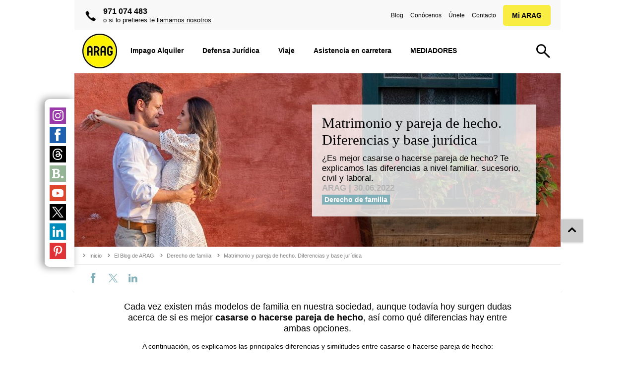

--- FILE ---
content_type: text/html; charset=utf-8
request_url: https://www.arag.es/blog/derecho-de-familia/diferencias-entre-matrimonio-y-pareja-de-hecho/
body_size: 13061
content:

	<!DOCTYPE html>
	<html xmlns="http://www.w3.org/1999/xhtml" lang="es" xml:lang="es">
		<head>
			<meta http-equiv="Content-Type" content="text/html; charset=utf-8" />
				
	
	
	
	
	
	
	
	
	
	
	

	
	
	
	
		<title>¿Cuáles son las diferencias entre el matrimonio y la pareja de hecho?</title>
	<meta name="description" content="¿Es mejor casarse o hacerse pareja de hecho? Te explicamos las diferencias a nivel familiar, sucesorio, civil y laboral.">
	<meta name="keywords" content="matrimonio, casarse, pareja de hecho, parejas de hecho, familiar, sucesorio, civil, laboral, derecho de familia, arag, blog, régimen económico, conyugue, ">
	<meta name="themenTags" content="Derecho de familia">
	
	<!--
		<img src="/medien/grafik/blog/derecho-de-familia/arag-diferencias-matrimonio-pareja-hecho-teaser.jpg" />
	-->
	
	
	
	



	
	

			





 <script type="text/javascript" src="/layout/script/jquery/jquery-3.6.0.min.js"></script>	
	

		
		
	

	

	
	
	
	<link rel="icon" href="/favicon.ico">
	<link rel="apple-touch-icon" sizes="57x57" href="/library/images/favicon/apple-icon-57x57.png"> 
	<link rel="apple-touch-icon" sizes="60x60" href="/library/images/favicon/apple-icon-60x60.png"> 
	<link rel="apple-touch-icon" sizes="72x72" href="/library/images/favicon/apple-icon-72x72.png"> 
	<link rel="apple-touch-icon" sizes="114x114" href="/library/images/favicon/apple-icon-114x114.png"> 
	<link rel="apple-touch-icon" sizes="120x120" href="/library/images/favicon/apple-icon-120x120.png"> 
	<link rel="apple-touch-icon" sizes="144x144" href="/library/images/favicon/apple-icon-144x144.png"> 
	<link rel="apple-touch-icon" sizes="152x152" href="/library/images/favicon/apple-icon-152x152.png"> 
	<link rel="apple-touch-icon" sizes="180x180" href="/library/images/favicon/apple-icon-180x180.png"> 
	<link rel="icon" type="image/png" sizes="192x192"  href="/library/images/favicon/android-icon-192x192.png"> 
	<link rel="icon" type="image/png" sizes="32x32" href="/library/images/favicon/favicon-32x32.png"> 
	<link rel="icon" type="image/png" sizes="96x96" href="/library/images/favicon/favicon-96x96.png"> 
	<link rel="icon" type="image/png" sizes="16x16" href="/library/images/favicon/favicon-16x16.png"> 
	<link rel="icon" href="/library/images/favicon/favicon.ico" sizes="180x180">
	<link rel="icon" href="/library/images/favicon/favicon.svg" sizes="any" type="image/svg+xml">
	<meta name="msapplication-TileColor" content="#ffffff"> 
	<meta name="msapplication-TileImage" content="/library/images/favicon/ms-icon-144x144.png"> 
	<meta name="theme-color" content="#ffffff">	
<script>
    window.UC_UI_DOMAINS = {
        crossDomainConsentSharingIFrame: 'https://www.arag.es/cross-domain-bridge.html',
    };
</script>

	
		<script id="usercentrics-cmp" src="https://web.cmp.usercentrics.eu/ui/loader.js" data-settings-id="vcgxbRoBW" async></script>
	

<script>
	var language = "es"
	var userLanguage = "es"
	var phoneNumber = ""
	var theDirectory = "/blog/derecho-de-familia/diferencias-entre-matrimonio-y-pareja-de-hecho/"
	var googlekey = "AIzaSyD7oeaDJSLYOCEoEE71pB9MRlK1BYqqcPA"
</script>
	<link rel="preload" href="/layout/css/main.css" as="style">
  	<link rel="preload" href="/layout/script/main.js" as="script">	
	<link rel="preload" href="/library/css/fonts/iconset.ttf?pxhzb" as="font" type="font/ttf" crossorigin="anonymous" />
	<link rel="preload" href="/library/css/fonts/icomoon.ttf?2oprtb" as="font" type="font/ttf" crossorigin="anonymous" />
	<link href="/layout/css/main.css" rel="stylesheet" type="text/css" media="screen,print" />
	<script type="text/javascript" src="/layout/script/main.js"></script>
	
		
	
	<meta property="article:published_time" content='2022-07-01T12:32:33Z' />
	<meta property="article:modified_time" content='2022-06-30T15:11:03Z' />	
			
	<meta name="viewport" id="metaViewport" content="width=device-width, initial-scale=1.0, minimal-ui" />
	<meta name="apple-mobile-web-app-status-bar-style" content="black" />
	<meta name="apple-mobile-web-app-capable" content="yes" />
	<meta name="mobile-web-app-capable" content="yes" />			
	
		<link rel="canonical" href="https://www.arag.es/blog/derecho-de-familia/diferencias-entre-matrimonio-y-pareja-de-hecho/" />
		<meta property="og:url" content="https://www.arag.es/blog/derecho-de-familia/diferencias-entre-matrimonio-y-pareja-de-hecho/"  />
				
	<meta property="og:site_name" content="¿Cuáles son las diferencias entre el matrimonio y la pareja de hecho?" />		
	<meta property="og:title" content="¿Cuáles son las diferencias entre el matrimonio y la pareja de hecho?" />
	<meta property="og:description" content="¿Es mejor casarse o hacerse pareja de hecho? Te explicamos las diferencias a nivel familiar, sucesorio, civil y laboral." />						
	<meta property="og:locale" content="es_ES" />
	
		<meta property="og:type" content="article" />
	
	
		<meta property="og:image" content="http://www.arag.es/medien/grafik/blog/derecho-de-familia/arag-diferencias-matrimonio-pareja-hecho-teaser.jpg" />
		<meta property="og:image:secure_url" content="https://www.arag.es/medien/grafik/blog/derecho-de-familia/arag-diferencias-matrimonio-pareja-hecho-teaser.jpg" />
		
		
		
		 
		
			<!-- Google Tag Manager -->
<!-- Google Tag Manager ConsentMode-->

	<style>.async-hide { opacity: 0 !important} </style>
    <script type="text/javascript">
        // create dataLayer
        window.dataLayer = window.dataLayer || [];
        function gtag() {
            dataLayer.push(arguments);
        }

        // set „denied" as default for both ad and analytics storage,
        gtag("consent", "default", {
        	ad_user_data: "denied",
            ad_personalization: "denied",
            ad_storage: "denied",
            analytics_storage: "denied",
            wait_for_update: 2000 // milliseconds to wait for update
        });

        // Enable ads data redaction by default [optional]
        gtag("set", "ads_data_redaction", true);        
    </script>

    <script type="text/javascript">
        // Google Tag Manager
        (function(w, d, s, l, i) {
            w[l] = w[l] || [];
            w[l].push({
                'gtm.start': new Date().getTime(),
                event: 'gtm.js'
            });
            var f = d.getElementsByTagName(s)[0],
                j = d.createElement(s),
                dl = l != 'dataLayer' ? '&l=' + l : '';
            j.async = true;
            j.src =
                'https://www.googletagmanager.com/gtm.js?id=' + i + dl;
            f.parentNode.insertBefore(j, f);
        })(window, document, 'script', 'dataLayer', 'GTM-KT57QH'); 
    </script>
    
<!-- End Google Tag Manager ConsentMode-->
<script>
	
	
	var virtualPageURL = "/blog/derecho-de-familia/diferencias-entre-matrimonio-y-pareja-de-hecho/"
	GA4.fire({event:"virtualPageview"})
</script>
<!-- End Google Tag Manager -->
			
<!-- Start VWO Async SmartCode -->
<link rel="preconnect" href="https://dev.visualwebsiteoptimizer.com" />
<script id="vwoCode"
         type="text/plain"
         data-usercentrics="Visual Website Optimizer (VWO)">
window._vwo_code || (function() {
    var account_id = "736977",
    version=2.1,
    settings_tolerance=2000,
    hide_element='',
    hide_element_style = '',
/* DO NOT EDIT BELOW THIS LINE */
f=false,w=window,d=document,v=d.querySelector('#vwoCode'),cK='_vwo_'+account_id+'_settings',cc={};try{var c=JSON.parse(localStorage.getItem('_vwo_'+account_id+'_config'));cc=c&&typeof c==='object'?c:{}}catch(e){}var stT=cc.stT==='session'?w.sessionStorage:w.localStorage;code={nonce:v&&v.nonce,use_existing_jquery:function(){return typeof use_existing_jquery!=='undefined'?use_existing_jquery:undefined},library_tolerance:function(){return typeof library_tolerance!=='undefined'?library_tolerance:undefined},settings_tolerance:function(){return cc.sT||settings_tolerance},hide_element_style:function(){return'{'+(cc.hES||hide_element_style)+'}'},hide_element:function(){if(performance.getEntriesByName('first-contentful-paint')[0]){return''}return typeof cc.hE==='string'?cc.hE:hide_element},getVersion:function(){return version},finish:function(e){if(!f){f=true;var t=d.getElementById('_vis_opt_path_hides');if(t)t.parentNode.removeChild(t);if(e)(new Image).src='https://dev.visualwebsiteoptimizer.com/ee.gif?a='+account_id+e}},finished:function(){return f},addScript:function(e){var t=d.createElement('script');t.type='text/javascript';if(e.src){t.src=e.src}else{t.text=e.text}v&&t.setAttribute('nonce',v.nonce);d.getElementsByTagName('head')[0].appendChild(t)},load:function(e,t){var n=this.getSettings(),i=d.createElement('script'),r=this;t=t||{};if(n){i.textContent=n;d.getElementsByTagName('head')[0].appendChild(i);if(!w.VWO||VWO.caE){stT.removeItem(cK);r.load(e)}}else{var o=new XMLHttpRequest;o.open('GET',e,true);o.withCredentials=!t.dSC;o.responseType=t.responseType||'text';o.onload=function(){if(t.onloadCb){return t.onloadCb(o,e)}if(o.status===200||o.status===304){_vwo_code.addScript({text:o.responseText})}else{_vwo_code.finish('&e=loading_failure:'+e)}};o.onerror=function(){if(t.onerrorCb){return t.onerrorCb(e)}_vwo_code.finish('&e=loading_failure:'+e)};o.send()}},getSettings:function(){try{var e=stT.getItem(cK);if(!e){return}e=JSON.parse(e);if(Date.now()>e.e){stT.removeItem(cK);return}return e.s}catch(e){return}},init:function(){if(d.URL.indexOf('__vwo_disable__')>-1)return;var e=this.settings_tolerance();w._vwo_settings_timer=setTimeout(function(){_vwo_code.finish();stT.removeItem(cK)},e);var t;if(this.hide_element()!=='body'){t=d.createElement('style');var n=this.hide_element(),i=n?n+this.hide_element_style():'',r=d.getElementsByTagName('head')[0];t.setAttribute('id','_vis_opt_path_hides');v&&t.setAttribute('nonce',v.nonce);t.setAttribute('type','text/css');if(t.styleSheet)t.styleSheet.cssText=i;else t.appendChild(d.createTextNode(i));r.appendChild(t)}else{t=d.getElementsByTagName('head')[0];var i=d.createElement('div');i.style.cssText='z-index: 2147483647 !important;position: fixed !important;left: 0 !important;top: 0 !important;width: 100% !important;height: 100% !important;background: white !important;display: block !important;';i.setAttribute('id','_vis_opt_path_hides');i.classList.add('_vis_hide_layer');t.parentNode.insertBefore(i,t.nextSibling)}var o=window._vis_opt_url||d.URL,s='https://dev.visualwebsiteoptimizer.com/j.php?a='+account_id+'&u='+encodeURIComponent(o)+'&vn='+version;if(w.location.search.indexOf('_vwo_xhr')!==-1){this.addScript({src:s})}else{this.load(s+'&x=true')}}};w._vwo_code=code;code.init();})();
</script>
<!-- End VWO Async SmartCode -->

	
				<script src="/jap/js/head.js"></script>
			<link href="/jap/css/head.css" rel="stylesheet" type="text/css" />
	</head>
		<body onload="$INIT.onPageLoad();">
			<!-- Google Tag Manager -->
	<noscript>
		<iframe src="//www.googletagmanager.com/ns.html?id=GTM-KT57QH" height="0" width="0" style="display:none;visibility:hidden"></iframe>
	</noscript>
<!-- End Google Tag Manager -->
			





		

	
			
	<script type="text/javascript" src="//llamamegratis.es/arag/js/webphone.js"></script>
	<div style="display:none;"><object id="589" type="button/webphone" classid="webphone" style="display: none;"></object></div>
	<script type="text/javascript">
		$(document).ready(function() {
			$(".webphone").click(function(){
				var id_webphone = 589;
				wph.callFromObject(id_webphone,'');
			});
		});
	</script>					


		
			<script>
	var WEBPHONE = {
			open: function(){
				$DIALOG.info($ID("content-5760f948390026ae7c00062c-589"),"",function(){$BODY.appendChild($DIALOG.object)})
			}
	}
</script>

<style>
	#content-5760f948390026ae7c00062c-589	{display:none; width: 400px; height: 400px; border: 0px;}
	#dialog #content-5760f948390026ae7c00062c-589	{display:block}
</style>
			<!--googleoff:index--><!--googleoff:snippet-->
			
			<!--[if lt IE 9]>	
				<p style="height: 300px; padding:0; margin-left: 50px;">
						<img title="Política de Privacidad" alt="Politica de PrivacidadPolítica de Privacidad" src="/medien/grafik/kb-datenschutz.jpg" width="1000px">	
						<br />
						Esta versión de Internet Explorer está desactualizada.<br>Te recomendamos que la actualices con una nueva versión para seguir navegando correctamente.							
				</p>					
			<![endif]-->
			<a id="skip-to-content" class="skip-mark" href="#maincontent">Ir al contenido</a>
			<a id="skip-to-search" class="skip-mark" href="#suche">Ir al buscador</a>		
			<a id="skip-to-contact" class="skip-mark" href="/contacto/">Ir a la p&aacute;gina de contacto</a>	
			<a id="skip-to-sitemap" class="skip-mark" href="/mapa-web/">Ir al mapa web</a>										
			<div id="page" class="Themenseite  phoneinhead stickyHead">
				
					<aside id="sticky-social" class="social-desktop">
	<div class="sticky-container">
	    <ul class="social">
	    	<li><a id="stickysocial-instagram" title="instagram" rel="nofollow" href="https://www.instagram.com/arag_es" target="_blank"><div class="icon instagram"></div><div class="screenreaderOnly">Instagram</div></a></li>
	     	<li><a id="stickysocial-facebook" title="facebook" rel="nofollow" href="http://www.facebook.com/ARAG.TuMundoLegal" target="_blank"><div class="icon facebook"></div><div class="screenreaderOnly">Facebook</div></a></li>
	     	<li><a id="stickysocial-threads" title="threads" rel="nofollow" href="https://www.threads.net/@arag_es" target="_blank"><div class="icon threads"></div><div class="screenreaderOnly">Threads</div></a></li>	    
	    	<li><a id="stickysocial-blogger" title="blogger" rel="nofollow" href="/blog/"><div class="icon blog"></div><div class="screenreaderOnly">Blogger</div></a></li>
	    	<li><a id="stickysocial-youtube" title="youtube" rel="nofollow" href="https://www.youtube.com/user/ARAGTuMundoLegal" target="_blank"><div class="icon youtube"></div><div class="screenreaderOnly">Youtube</div></a></li>
	      	<li><a id="stickysocial-twitter" title="twitter" rel="nofollow" href="https://twitter.com/ARAG_Es" target="_blank"><div class="icon twitter"></div><div class="screenreaderOnly">Twitter</div></a></li>    		
	    	<li><a id="stickysocial-linkedin" title="linkedin" rel="nofollow" href="https://www.linkedin.com/company/778019?trk=vsrp_companies_res_name&trkInfo=VSRPsearchId%3A530313121381397861461%2CVSRPtargetId%3A778019%2CVSRPcmpt%3Aprimary" target="_blank"><div class="icon linkedin"></div><div class="screenreaderOnly">LinkedIn</div></a></li>
	    	<li><a id="stickysocial-pinterest" title="pinterest" rel="nofollow" href="https://www.pinterest.com/aragespaa/" target="_blank"><div class="icon pinterest"></div><div class="screenreaderOnly">Pinterest</div></a></li>    	
	    </ul>
  </div>
</aside>	
				
				












<div id="pagehead" class="clearfix ">
	
	<div id="logoWrap">
		<a href="/" title="Inicio" class="logo">
			<picture>
			  	<source media="(max-width: 600px)" srcset="/library/images/system/logo_m.webp, /library/images/system/logo_2x.webp 2x" width=60 height=60>
			  	<source media="(min-width: 601px)" srcset="/library/images/system/logo.webp" width=70 height=70>
			  	<img src="/library/images/system/logo.webp" alt="ARAG" id="logo" width=70 height=70>
			</picture>
		</a>
	</div>
	
		<div class="phoneNr phone clearfix">
			<div class="desktop number">
				<a href="tel:+34-971-074-483" rel="nofollow" class="phonecall ga_click_clickcall_headerbutton"><span class="phonenumber">971 074 483</span></a><br />
				<span>o si lo prefieres te <a class="webphone ga_click_callback_headerbutton" rel="nofollow">llamamos nosotros</a></span>
			</div>
		</div>
		<div id="phoneInfo" class="mobile">
			<div class="wrapper">
				<div class="content">
					
					<a href="tel:+34-971-074-483" rel="nofollow" class="phonecall ga_click_clickcall_headerbutton telLink"><span class="phonenumber">971 074 483</span></a><br />
					<p class="big">o si lo prefieres te <a class="webphone ga_click_callback_headerbutton" rel="nofollow">llamamos nosotros</a></p>
					
				</div>
			</div>
		</div>
	

	
		<div class="desktop schaden"></div>
		<div class="desktop subnav">
			<a href="/blog/">Blog</a>
			<a href="/conocenos/">Conócenos</a>
			<a href="https://uneteanosotros.arag.es/jobs" target="_blank">Únete</a>
			<a href="/contacto/">Contacto</a>
			
			<div class="quicklogin"><label class="button"></label>
				<div class="quickloginForm">
					<div class="login-miarag">
						<div class="login-box" class="container login"></div>
					</div>
				</div>
			</div>	
			
		</div>			
	
	
	
		<div id="searchslot">
	<div class="row">
		<form data-searchForm="{'suggestSize':'5','placeholder':'Tu búsqueda'}"></form>
	</div>
</div>
		<nav id="mainnav" class="layer" role="navigation">
			<ul>							
			
				<!-- SSI:/content/main-navigation -->
<div class="quickEdit" onmouseover="$QUICKEDIT.init(this,'/2/3/6370/6381','')"></div>


	



		<li id="nav-0"
class="nosub"
		>
			<p>
					<a href="/productos/defensa-juridica/alquiler/"
					>
				<span>
					Impago Alquiler
				</span>
					</a>
			</p>
	</li>






		<li id="nav-8"
		>
			<p>
				<span>
					Defensa Jurídica
				</span>
			</p>
				<div class="container">
					
	

<div class="flexrow quart">
	<div class="flexcolumn eins " style="">
		<div class="layout">
			<div class="wrapper">



	<div class="submenu">
	<span class="mobile"></span>



				<div class="link nav">
					<a href="/productos/defensa-juridica/nuevos-propietarios/"
						title="Nuevos Propietarios"
					>
						<p>Nuevos Propietarios</p>
					</a>
				</div>






				<div class="link nav">
					<a href="/productos/defensa-juridica/ocupacion-ilegal/"
						title="Ocupación Ilegal"
					>
						<p>Ocupación Ilegal</p>
					</a>
				</div>






				<div class="link nav">
					<a href="/productos/defensa-juridica/propietario-inmuebles/"
						title="Propietario de Inmuebles"
					>
						<p>Propietario de Inmuebles</p>
					</a>
				</div>




</div>




			</div>
		</div>
	</div>
	<div class="flexcolumn zwei " style="">
		<div class="layout">
			<div class="wrapper">



	<div class="submenu">
	<span class="mobile"></span>



				<div class="link nav">
					<a href="/productos/defensa-juridica/abogado-de-familia/"
						title="Defensa Jurídica Personal"
					>
						<p>Defensa Jurídica Personal</p>
					</a>
				</div>






				<div class="link nav">
					<a href="/productos/defensa-juridica/carne-por-puntos/"
						title="Carné por Puntos"
					>
						<p>Carné por Puntos</p>
					</a>
				</div>




</div>




			</div>
		</div>
	</div>
	<div class="flexcolumn drei " style="">
		<div class="layout">
			<div class="wrapper">



	<div class="submenu">
	<span class="mobile"></span>



				<div class="link nav">
					<a href="/productos/defensa-juridica/inquilinos/"
						title="Inquilinos"
					>
						<p>Inquilinos</p>
					</a>
				</div>






				<div class="link nav">
					<a href="/productos/defensa-juridica/proteccion-digital/"
						title="Protección Digital"
					>
						<p>Protección Digital</p>
					</a>
				</div>




</div>




			</div>
		</div>
	</div>
	<div class="flexcolumn vier " style="">
		<div class="layout">
			<div class="wrapper">



	<div class="submenu">
	<span class="mobile"></span>



				<div class="link nav">
					<a href="/productos/defensa-juridica/autonomos-pymes/"
						title="Autónomos y Pymes"
					>
						<p>Autónomos y Pymes</p>
					</a>
				</div>






				<div class="link nav">
					<a href="/productos/defensa-juridica/comunidad-de-propietarios/"
						title="Comunidad de Propietarios"
					>
						<p>Comunidad de Propietarios</p>
					</a>
				</div>




</div>




			</div>
		</div>
	</div>
</div>

	


	

<div class="flexrow duo">
	<div class="flexcolumn eins " style="">
		<div class="layout">
			<div class="wrapper">



	<div class="teaserBild fifty bg-lightgrey mb0" style="">
<a href="/productos/defensa-juridica/abogado-de-familia/" target="" title="Defensa Jurídica Personal"  rel="" >
		<div class="bild">
			<div class="lazyImage" style="padding-bottom:66.6666666666667%"><img data-src="/medien/grafik/seguros/defensa-juridica/arag_defensa_jurídica_personal_teaser.jpg" alt="ARAG Defensa Jurídica Personal" title="ARAG Defensa Jurídica Personal" itemprop="contentURL" ></div><!-- <img src="/medien/grafik/seguros/defensa-juridica/arag_defensa_jurídica_personal_teaser.jpg" /> -->
		</div>
		<div class="text">
			<p class="H5 ueberschrift"><strong>Seguro Defensa Jurídica Personal</strong></p>
		<p>
			Para vivir con total tranquilidad.
		</p>

				<a href="/productos/defensa-juridica/abogado-de-familia/" class="text">Más información</a>

		</div>
		</a>
		<div class="clearboth"></div>
	</div>




			</div>
		</div>
	</div>
	<div class="flexcolumn zwei " style="">
		<div class="layout">
			<div class="wrapper">



	<div class="teaserBild fifty bg-lightgrey mb0" style="">
<a href="/productos/defensa-juridica/ocupacion-ilegal/" target="" title="Seguro Ocupación Ilegal"  rel="" >
		<div class="bild">
			<div class="lazyImage" style="padding-bottom:66.6666666666667%"><img data-src="/medien/grafik/seguros/defensa-juridica/teaser_ocupacion.jpg" alt="Ocupación Ilegal Teaser" title="Ocupación Ilegal Teaser" itemprop="contentURL" ></div><!-- <img src="/medien/grafik/seguros/defensa-juridica/teaser_ocupacion.jpg" /> -->
		</div>
		<div class="text">
			<p class="H5 ueberschrift"><strong>Seguro Ocupación Ilegal</strong></p>
		<p>
			Protege tu vivienda ante situaciones indeseadas.
		</p>

				<a href="/productos/defensa-juridica/ocupacion-ilegal/" class="text">Más información</a>

		</div>
		</a>
		<div class="clearboth"></div>
	</div>




			</div>
		</div>
	</div>
</div>

	


	

<div class="flexrow solo frame">
	<div class="flexcolumn eins " style="">
		<div class="layout">
			<div class="wrapper">



	<div class="link nav" style="">
<a href="/productos/defensa-juridica/" target="" title="Ver todos los seguros de Defensa Jurídica"  rel="" >
			<p><strong>Ver todos los seguros de Defensa Jurídica</strong></p>
		</a>
	</div>



			</div>
		</div>
	</div>
</div>

	

				</div>
	</li>






		<li id="nav-3"
		>
			<p>
				<span>
					Viaje
				</span>
			</p>
				<div class="container">
					
	

<div class="flexrow duo">
	<div class="flexcolumn eins " style="">
		<div class="layout">
			<div class="wrapper">



	<div class="submenu">
	<span class="mobile"></span>



				<div class="link nav">
					<a href="/productos/seguro-viaje/"
						title="Viajeros"
					>
						<p>Seguros de Viaje</p>
					</a>
				</div>






				<div class="link nav">
					<a href="/productos/seguro-viaje/turistas-por-espana/"
						title="Extranjeros por España"
					>
						<p>Extranjeros por España</p>
					</a>
				</div>






				<div class="link nav">
					<a href="/productos/seguro-viaje/estudiantes/"
						title="Estudiantes"
					>
						<p>Estudiantes</p>
					</a>
				</div>




</div>




			</div>
		</div>
	</div>
	<div class="flexcolumn zwei " style="">
		<div class="layout">
			<div class="wrapper">



	<div class="submenuHead">

		<div class="subTrigger">


			<div class="ueberschrift H3"><strong>Seguros de Esquí</strong></div>


		</div>
	</div>
	<div class="submenu">
	<span class="mobile"><strong>Seguros de Esquí</strong></span>



				<div class="link nav">
					<a href="/productos/seguro-viaje/esquiadores/"
						title="Esquiar en España"
					>
						<p>En España</p>
					</a>
				</div>






				<div class="link nav">
					<a href="/productos/seguro-viaje/esquiadores/esquiar-en-europa/"
						title="Seguro de Esquí para Europa"
					>
						<p>En Europa</p>
					</a>
				</div>






				<div class="link nav">
					<a href="/productos/seguro-viaje/esquiar-en-andorra/"
						title="Esquiar en Andorra"
					>
						<p>En Andorra</p>
					</a>
				</div>




</div>




			</div>
		</div>
	</div>
</div>

	


	

<div class="flexrow duo">
	<div class="flexcolumn eins " style="">
		<div class="layout">
			<div class="wrapper">



	<div class="teaserBild fifty bg-lightgrey mb0" style="">
<a href="/productos/seguro-viaje/medico/" target="" title="Seguro de Viaje"  rel="" >
		<div class="bild">
			<div class="lazyImage" style="padding-bottom:66.6666666666667%"><img data-src="/medien/grafik/blog/viajar/arag-problemas-viaje-solucionar-seguro-teaser.jpg" alt="Seguro de Viaje" title="Seguro de Viaje" itemprop="contentURL" ></div><!-- <img src="/medien/grafik/blog/viajar/arag-problemas-viaje-solucionar-seguro-teaser.jpg" /> -->
		</div>
		<div class="text">
			<p class="H5 ueberschrift"><strong>Seguro de Viaje</strong></p>
		<p>
			Disfruta de tu escapada con el mejor seguro médico de viaje.
		</p>

				<a href="/productos/seguro-viaje/medico/" class="text">Más información</a>

		</div>
		</a>
		<div class="clearboth"></div>
	</div>




			</div>
		</div>
	</div>
	<div class="flexcolumn zwei " style="">
		<div class="layout">
			<div class="wrapper">



	<div class="teaserBild fifty bg-lightgrey mb0" style="">
<a href="/productos/seguro-viaje/esquiadores/" target="" title="Seguro de Esquí"  rel="" >
		<div class="bild">
			<div class="lazyImage" style="padding-bottom:66.6666666666667%"><img data-src="/medien/grafik/blog/seguridad-vial/teaser_esquí.jpg" alt="Seguro de Esquí" title="Seguro de Esquí" itemprop="contentURL" ></div><!-- <img src="/medien/grafik/blog/seguridad-vial/teaser_esquí.jpg" /> -->
		</div>
		<div class="text">
			<p class="H5 ueberschrift"><strong>Seguro de Esquí</strong></p>
		<p>
			Si quieres sentirte seguro en las pistas, confía en nuestro seguro.
		</p>

				<a href="/productos/seguro-viaje/esquiadores/" class="text">Más información</a>

		</div>
		</a>
		<div class="clearboth"></div>
	</div>




			</div>
		</div>
	</div>
</div>

	

				</div>
	</li>






		<li id="nav-6"
		>
			<p>
				<span>
					Asistencia en carretera
				</span>
			</p>
				<div class="container">
					
	

<div class="flexrow solo">
	<div class="flexcolumn eins " style="">
		<div class="layout">
			<div class="wrapper">



	<div class="submenu">
	<span class="mobile"></span>



				<div class="link nav">
					<a href="/productos/asistencia/turismos-y-motos/"
						title="Seguro Asistencia Turismos y Motos"
					>
						<p>Seguro Asistencia Turismos y Motos</p>
					</a>
				</div>






				<div class="link nav">
					<a href="/productos/asistencia/vehiculo-de-sustitucion/"
						title="Seguro de Vehículo de Sustitución"
					>
						<p>Seguro de Vehículo de Sustitución</p>
					</a>
				</div>






</div>




			</div>
		</div>
	</div>
</div>

	


	

<div class="flexrow duo">
	<div class="flexcolumn eins " style="">
		<div class="layout">
			<div class="wrapper">



	<div class="teaserBild fifty" style="">
<a href="/productos/asistencia/turismos-y-motos/" target="" title="Asistencia Turismos y Motos"  rel="" >
		<div class="bild">
			<div class="lazyImage" style="padding-bottom:61.8811881188119%"><img data-src="/medien/grafik/seguros/defensa-juridica/csturismosymotos.jpg" alt="Asistencia Turismos y Motos" title="Asistencia Turismos y Motos" itemprop="contentURL" ></div><!-- <img src="/medien/grafik/seguros/defensa-juridica/csturismosymotos.jpg" /> -->
		</div>
		<div class="text">
			<p class="H5 ueberschrift"><strong>Asistencia Turismos y Motos</strong></p>
		<p>
			El seguro pensado especialmente para conductores.
		</p>

				<a href="/productos/asistencia/turismos-y-motos/" class="text">Más información</a>

		</div>
		</a>
		<div class="clearboth"></div>
	</div>




			</div>
		</div>
	</div>
	<div class="flexcolumn zwei " style="">
		<div class="layout">
			<div class="wrapper">



	<div class="teaserBild fifty" style="">
<a href="/productos/asistencia/vehiculo-de-sustitucion/" target="" title="Vehículo de Sustitución"  rel="" >
		<div class="bild">
			<div class="lazyImage" style="padding-bottom:61.6666666666667%"><img data-src="/medien/grafik/seguros/asistencia/cscarneporpuntos.jpg" alt="" title="Cscarneporpuntos" itemprop="contentURL" ></div><!-- <img src="/medien/grafik/seguros/asistencia/cscarneporpuntos.jpg" /> -->
		</div>
		<div class="text">
			<p class="H5 ueberschrift"><strong>Vehículo de Sustitución</strong></p>
		<p>
			Vayas dónde vayas, no te quedes sin coche.
		</p>

				<a href="/productos/asistencia/vehiculo-de-sustitucion/" class="text">Más información</a>

		</div>
		</a>
		<div class="clearboth"></div>
	</div>




			</div>
		</div>
	</div>
</div>

	

				</div>
	</li>






	


	



		<li id="nav-1"
class="nosub"
		>
			<p>
					<a href="/mediadores/"
					>
				<span>
					MEDIADORES
				</span>
					</a>
			</p>
	</li>






	


	


<!-- /SSI:/content/main-navigation -->
				
			
				
				<li class="mobile">
					<p class="quicklogin"><span>Mi ARAG</span></p>	
					<div class="quickloginForm container" >
						<div class="login-miarag">
							<div class="login-box" class="container login"></div>
						</div>
					</div>
				
				</li>
			</ul>
		</nav>
		
		<div id="navControl"></div>			
	
</div>

				<div id="content">
					<div>
					<!--googleon:snippet--><!--googleon:index-->
					<a name="maincontent"></a>					
					<div style="clear:both"></div>			
					<div class="quickEdit" onmouseover="$QUICKEDIT.init(this,'/2/45/112/153/5527','')"></div>


<div id="header"
>



	<div class="imgContainer" data-videosrc="" >
		<!--<img src="" />-->
		<img src="/medien/grafik/blog/derecho-de-familia/arag-diferencias-matrimonio-pareja-hecho-header.jpg" alt="Matrimonio y pareja de hecho. Diferencias y base jurídica " title="Matrimonio y pareja de hecho. Diferencias y base jurídica " style="height:calc( /  * 100%)"/>
	</div>


	
<!--googleoff:index-->
	<div id="breadcrumb">
		<ul id="path">
							<li class="root"><a href="/"><span>Inicio</span></a></li>
		<li><a href="/blog/"><span>El Blog de ARAG</span></a></li>
		<li><a href="/blog/derecho-de-familia/"><span>Derecho de familia</span></a></li><li><span>Matrimonio y pareja de hecho. Diferencias y base jurídica </span></li>
		</ul>
	</div>
<!--googleon:index-->


	<div class="text ">

		<h1>Matrimonio y pareja de hecho. Diferencias y base jurídica </h1>

			<p class="">
				¿Es mejor casarse o hacerse pareja de hecho? Te explicamos las diferencias a nivel familiar, sucesorio, civil y laboral.
			</p>



		<p class="date"><a href="/blog/expertos/arag/" class="autorpfad">ARAG</a> | 30.06.2022</p>


	</div>
	<!--googleoff:index--><!--googleoff:snippet-->		
<div id="themennavigation">
	<ul id="interface">
		<li id="socialmedia-icons" class="social" title="Redes Sociales">
			<a id="social-facebook" href="" target="_blank"><div class="icon social facebook"></div><div class="screenreaderOnly">Facebook</div></a>
			<a id="social-twitter" href="" target="_blank"><div class="icon social twitter"></div><div class="screenreaderOnly">Twitter</div></a>
			<a id="social-linkedin" href="" target="_blank"><div class="icon social linkedin"></div><div class="screenreaderOnly">LinkedIn</div></a>
			<a id="social-whatsapp" href="" target="_blank"><div class="icon social whatsAppQuadrat"></div><div class="screenreaderOnly">WhatsApp</div></a>
		</li>		
	</ul>
</div>
<!--googleon:index--><!--googleon:snippet-->

</div>
<!--IFTS_PARSE-->

	    <script type="application/ld+json">{"@context":"https://schema.org","@type":"FAQPage","mainEntity":[{"@type":"Question","name":"¿Qué diferencias hay entre matrimonio y pareja de hecho?","acceptedAnswer":{"@type":"Answer","text":"Cada vez existen más modelos de familia en nuestra sociedad, aunque todavía hoy surgen dudas acerca de si es mejor casarse o hacerse pareja de hecho, así como qué diferencias hay entre ambas opciones."}}]}</script>


	

<div class="slots solo">


	<div class="spalte eins  s1 center withPadding" style="">
		<div class="layout">
			<div class="wrapper">



	<p class="textblock intro">Cada vez existen más modelos de familia en nuestra sociedad, aunque todavía hoy surgen dudas acerca de si es mejor <strong>casarse o hacerse pareja de hecho</strong>, así como qué diferencias hay entre ambas opciones.</p>




	<p class="textblock">A continuación, os explicamos las principales diferencias y similitudes entre casarse o hacerse pareja de hecho:<br /></p>



			</div>
		</div>
	</div>
</div>

	


	
    </div>
    <div class="farbfeld reset">
  


	

<div class="slots solo">


	<div class="spalte eins stoerer borderTopPetrol s1" style="">
		<div class="layout">
			<div class="wrapper">

	<div class="ico stoerer s1 tr c3 uk_family"></div>


		<a id="mbito-familiar"></a>

		<H2 class="subueberschrift colDarkBlue Georgia" id="0_2_1_34"

			style=""
>
<strong>Ámbito familiar</strong>
	</H2>




	<p class="textblock">Como ya hemos avanzado, tanto el matrimonio como la pareja de hecho es una unión formada por dos personas, pero existen algunas diferencias:</p>





	<div class="aufzaehlung">
			<ul>
			<li>
				<div class="icon list c3" style=""></div>
						<H3 class="ueberschrift " style="" id="0_2_1_36_1_0"><strong>Régimen económico matrimonial</strong></H3>
				Como su propio nombre indica, tan solo va a regir en el matrimonio, y este puede ser de separación de bienes, gananciales, participaciones, entre otros; mientras que en la pareja de hecho prevalece la libre autonomía de las partes, salvo que se pacte en escritura pública lo contrario.
			</li>
			<li>
				<div class="icon list c3" style=""></div>
						<H3 class="ueberschrift " style="" id="0_2_1_36_1_1"><strong>Prestación compensatoria</strong></H3>
				Únicamente se regula en una ruptura matrimonial, en la que uno de los cónyuges tras la separación o divorcio, quede más desfavorecido económicamente. No obstante, en algunas comunidades se reconoce la posibilidad de solicitar una pensión de alimentos a la otra pareja.
			</li>
			<li>
				<div class="icon list c3" style=""></div>
						<H3 class="ueberschrift " style="" id="0_2_1_36_1_2"><strong>Atribución del uso de la vivienda familiar</strong></H3>
				Puede producirse por razón de la guarda o bien si uno de los miembros, tanto en matrimonio como en pareja de hecho, está más necesitado de protección.
			</li>
			</ul>
	</div>





			</div>
		</div>
	</div>
</div>

	


	

<div class="slots solo">


	<div class="spalte eins stoerer borderTopPetrol s1" style="">
		<div class="layout">
			<div class="wrapper">

	<div class="ico stoerer s1 tr c3 dokument"></div>


		<a id="mbito-sucesorio"></a>

		<H2 class="subueberschrift colDarkBlue Georgia" id="0_10_1_34"

			style=""
>
<strong>Ámbito sucesorio</strong>
	</H2>




	<p class="textblock">En materia hereditaria <strong>el cónyuge superviviente tiene derecho a heredar, si no hay testamento, cuando no existan determinados parientes</strong>. En función del territorio de la comunidad autónoma variará el orden de sucesión.<br /><br /><strong>En caso de haber descendientes, se le reconoce al cónyuge el derecho de usufructo, </strong>bien sea en la totalidad de los bienes o en una parte, en función del régimen sucesorio a aplicar (común o foral).<br /><br />En lo que respecta a las <strong>parejas de hecho, si no hay testamento, la legislación común no reconoce el derecho a heredar al superviviente, por lo que es necesario instituirla heredero en testamento.</strong><br /><br />Por contra, en determinadas Comunidades Autónomas, como en Catalunya, Baleares, Aragón, Navarra y País Vasco, sí tienen derechos sucesorios reconocidos en caso de que no exista testamento, equiparándolas en muchas ocasiones a los derechos del cónyuge viudo.</p>



			</div>
		</div>
	</div>
</div>

	


	

<div class="slots solo">


	<div class="spalte eins stoerer borderTopPetrol s1" style="">
		<div class="layout">
			<div class="wrapper">

	<div class="ico stoerer s1 tr c3 pk-firma"></div>


		<a id="mbito-civil"></a>

		<H2 class="subueberschrift colDarkBlue Georgia" id="0_9_1_34"

			style=""
>
<strong>Ámbito civil</strong>
	</H2>




	<p class="textblock">En los <strong>contratos de alquiler de vivienda</strong>, se permite la subrogación en la posición del inquilino en los siguientes casos:<br /></p>







	<div name="" class="klappliste H4 noBorderBottom" open='open' style="" id="0_9_1_2" aria-controls="0_9_1_2" role="region">
	<div class="head">
		<a id="En-caso-de-desistimiento-o-no-renovacin-del-contrato-de-alquiler-por-el-arrendatario"></a>
		<H4>
		<strong>En caso de desistimiento o no renovación del contrato de alquiler por el arrendatario</strong>
		</H4>
	</div>
		<div class="content">





	<div class="aufzaehlung">
			<ul>
			<li>
				<div class="icon list c3" style=""></div>
						<H3 class="ueberschrift  Arial" style="" id="0_9_1_36_1_0"><strong>Matrimonio</strong></H3>
				Si el arrendatario desiste del contrato o bien manifiesta su intención de no renovarlo, sin el consentimiento del cónyuge conviviente, podrá el arrendamiento continuar en beneficio de éste.
			</li>
			<li>
				<div class="icon list c3" style=""></div>
						<H3 class="ueberschrift  Arial" style="" id="0_9_1_36_1_1"><strong>Pareja de hecho</strong></H3>
				Se aplicará la misma norma prevista en el apartado anterior, siempre y cuando la relación haya durado como mínimo dos años, salvo que existiera descendencia, en cuyo caso basta la mera convivencia.
			</li>
			</ul>
	</div>






	</div>
</div>









	<div name="" class="klappliste H4 noBorderBottom" open='open' style="" id="0_9_1_5" aria-controls="0_9_1_5" role="region">
	<div class="head">
		<a id="En-caso-de-fallecimiento-del-arrendatario"></a>
		<H4>
		<strong>En caso de fallecimiento del arrendatario:</strong>
		</H4>
	</div>
		<div class="content">





	<div class="aufzaehlung">
			<ul>
			<li>
				<div class="icon list c3" style=""></div>
				Cónyuge arrendatario que al tiempo de fallecer conviviera con él se subroga en la posición del inquilino fallecido.
			</li>
			<li>
				<div class="icon list c3" style=""></div>
						<H5 class="ueberschrift  Arial" style="" id="0_9_1_39_1_1"><strong>Pareja de hecho</strong></H5>
				Se podrá subrogar en el contrato de arrendamiento, siempre y cuando la convivencia haya durado, como mínimo, dos años, salvo que hubieran tenido descendencia, bastando en este último caso la mera convivencia.
			</li>
			</ul>
	</div>






	</div>
</div>





			</div>
		</div>
	</div>
</div>

	


	

<div class="slots solo">


	<div class="spalte eins stoerer borderTopPetrol s1" style="">
		<div class="layout">
			<div class="wrapper">

	<div class="ico stoerer s1 tr c3 reisegepaeckversicherung"></div>


		<a id="mbito-laboral"></a>

		<H2 class="subueberschrift colDarkBlue Georgia" id="0_8_1_34"

			style=""
>
<strong>Ámbito laboral</strong>
	</H2>





	<div class="aufzaehlung">
			<ul>
			</ul>
	</div>






	<p class="textblock">Existen los siguientes derechos en cuanto a la <strong>pensión de viudedad</strong>:</p>





	<div class="aufzaehlung">
			<ul>
			<li>
				<div class="icon list c3" style=""></div>
						<H3 class="ueberschrift " style="" id="0_8_1_56_1_0"><strong>Matrimonio</strong></H3>
				Se tiene derecho a la pensión, sin tener en cuenta la duración de la vida marital.
			</li>
			<li>
				<div class="icon list c3" style=""></div>
						<H3 class="ueberschrift " style="" id="0_8_1_56_1_1"><strong>Pareja de hecho</strong></H3>
				Para poder ser beneficiario de la pensión es necesario cumplir los siguientes requisitos:
			</li>
			</ul>
	</div>







	<div class="aufzaehlung">
			<ul>
			<li>
				<div class="icon list ico haeckchen" style=""></div>
				Inscripción en el Registro 2 años antes del fallecimiento. En caso de que no se cumpla se tendrá derecho a una prestación temporal de viudedad.
			</li>
			<li>
				<div class="icon list ico haeckchen" style=""></div>
				Se deberá acreditar convivencia los 5 años anteriores, salvo si se tienen hijos.
			</li>
			</ul>
	</div>






	<p class="textblock">En cuanto al <strong>permiso por matrimonio</strong>, el Estatuto de los Trabajadores reconoce 15 días naturales, mientras que para las parejas de hecho no, salvo que el Convenio Colectivo lo contemple.<br /><br />Por último, en lo que respecta a la <strong>prestación por paternidad,</strong> maternidad, así como los permisos de lactancia, tendrán los mismos derechos los trabajadores que estén casados como en pareja de hecho.</p>



			</div>
		</div>
	</div>
</div>

	


	
    </div>
    <div class="farbfeld reset shadow">
  


	

<div class="slots solo">


	<div class="spalte eins  s1" style="">
		<div class="layout">
			<div class="wrapper">



	<p class="textblock">También te puede interesar:</p>



			</div>
		</div>
	</div>
</div>

	


	

<div class="slots trio">


	<div class="spalte eins frame blue s1" style="">
		<div class="layout">
			<div class="wrapper">



	<div class="teaserBild" style="">
			<a id="Trmites-y-documentacin-imprescindibles-en-una-boda-civil"></a>
<a href="/blog/derecho-de-familia/tramites-y-documentacion-imprescindibles-en-una-boda-civil/" target="" title="Más información"  rel="" >
		<div class="bild">
			<div class="lazyImage" ><img data-src="/medien/grafik/blog/derecho-de-familia/boda_civil_teaser.jpg" alt="Trámites y documentación imprescindibles en una boda civil" title="Trámites y documentación imprescindibles en una boda civil" itemprop="contentURL" ></div><!-- <img src="/medien/grafik/blog/derecho-de-familia/boda_civil_teaser.jpg" /> -->
		</div>
		<div class="text">
			<H4 class="ueberschrift">Trámites y documentación imprescindibles en una boda civil</H4>
		<p>
			¿Te casas por lo civil? ¡Enhorabuena! Toma nota de los trámites y la documentación que necesitaréis. Si os organizáis con tiempo todo será más fácil.
		</p>

				<div class="button">Más información</div>

		</div>
		</a>
		<div class="clearboth"></div>
	</div>




			</div>
		</div>
	</div>
	<div class="spalte zwei frame blue s1" style="">
		<div class="layout">
			<div class="wrapper">



	<div class="teaserBild" style="">
			<a id="Cmo-hacerse-pareja-de-hecho"></a>
<a href="/blog/derecho-de-familia/como-hacerse-pareja-de-hecho/" target="" title="Más información"  rel="" >
		<div class="bild">
			<div class="lazyImage" ><img data-src="/medien/grafik/blog/derecho-de-familia/pareja_de_hecho_teaser.jpg" alt="Cómo hacerse pareja de hecho" title="Cómo hacerse pareja de hecho" itemprop="contentURL" ></div><!-- <img src="/medien/grafik/blog/derecho-de-familia/pareja_de_hecho_teaser.jpg" /> -->
		</div>
		<div class="text">
			<H4 class="ueberschrift">Cómo hacerse pareja de hecho</H4>
		<p>
			¿Estás pensando en hacerte pareja de hecho? Te contamos cómo constituirla, qué requisitos debes cumplir y qué documentación es necesario aportar.
		</p>

				<div class="button">Más información</div>

		</div>
		</a>
		<div class="clearboth"></div>
	</div>




			</div>
		</div>
	</div>
	<div class="spalte drei stripes lBlue s1" style="">
		<div class="layout">
			<div class="wrapper">



	<div class="teaserBild" style="">
			<a id="Seguro-de-Defensa-Jurdica-personal"></a>
<a href="/productos/defensa-juridica/abogado-de-familia/" target="" title="¡Contrátalo ya!"  rel="" >
		<div class="bild">
			<div class="lazyImage" style="padding-bottom:66.6666666666667%"><img data-src="/medien/grafik/seguros/defensa-juridica/seguro_defensa_juridica_arag_teaser.jpg" alt="Seguro Defensa Jurídica ARAG" title="Seguro Defensa Jurídica ARAG" itemprop="contentURL" ></div><!-- <img src="/medien/grafik/seguros/defensa-juridica/seguro_defensa_juridica_arag_teaser.jpg" /> -->
		</div>
		<div class="text">
			<H4 class="ueberschrift">Seguro de Defensa Jurídica personal</H4>
		<p>
			Toda la protección que realmente necesitas: Con nuestro seguro de protección jurídica, tienes todo para vivir con total tranquilidad.
		</p>

				<div class="button">¡Contrátalo ya!</div>

		</div>
		</a>
		<div class="clearboth"></div>
	</div>




			</div>
		</div>
	</div>
</div>

	


	    <meta name="twitter:card" content="summary"/>
<meta name="twitter:site" content="@ARAG_Es"/>
<meta name="twitter:title" content="¿Qué diferencias hay entre matrimonio y pareja de hecho?"/>
<meta name="twitter:description" content=¿Es mejor casarse o hacerse pareja de hecho? Te explicamos las diferencias a nivel familiar, sucesorio, civil y laboral."/>
<meta name="twitter:image" content="https://www.arag.es/medien/grafik/blog/derecho-de-familia/arag-diferencias-matrimonio-pareja-hecho-teaser.jpg"/>


<!--/IFTS_PARSE-->

					<!--googleoff:index--><!--googleoff:snippet-->
					</div>
				</div>
				
				
					
<div id="quicklinks-container">
	<div class="sticky">
		<ul id="quicklinks">
			
				<li class="callback"><a class="webphone">Te llamamos nosotros</a></li>
			
			<li class="chat"><a href="#" class="chatbot">Chatbot</a></li>
			<li class="formular"><a href="/contacto/" id="qlform" data-target="[an error occurred while processing this directive]">Envíanos un email</a></li>
			<li class="scrolltop disabled" onclick="QUICKLINKS.scroll()"><p></p></li>
		</ul>
	</div>
</div>

				
				
				<div id="foot" data-tag="/blog/derecho-de-familia/diferencias-entre-matrimonio-y-pareja-de-hecho">
					
						<ul id="redlinks" class="footerzeile"></ul>
						
					
						
						<ul id="autolink" class="footerzeile"></ul>
											
							
					    <ul class="social" role="list">
					    	<li role="listitem"><a id="stickysocial-instagram" rel="nofollow" title="Instagram" href="https://www.instagram.com/arag_es" target="_blank"><div class="icon instagram"></div><div class="screenreaderOnly">Instagram</div></a></li>
					     	<li role="listitem"><a id="stickysocial-facebook" rel="nofollow" title="Facebook" href="http://www.facebook.com/ARAG.TuMundoLegal" target="_blank"><div class="icon facebook"></div><div class="screenreaderOnly">Facebook</div></a></li>
					     	<li role="listitem"><a id="stickysocial-threads" rel="nofollow" title="Threads" href="https://www.threads.net/@arag_es" target="_blank"><div class="icon threads"></div><div class="screenreaderOnly">Threads</div></a></li>				
					    	<li role="listitem"><a id="stickysocial-blogger" rel="nofollow" title="Blogger" href="/blog"><div class="icon blog"></div><div class="screenreaderOnly">Blogger</div></a></li>
					    	<li role="listitem"><a id="stickysocial-youtube" rel="nofollow" title="YouTube" href="https://www.youtube.com/user/ARAGTuMundoLegal" target="_blank"><div class="icon youtube"></div><div class="screenreaderOnly">Youtube</div></a></li>
					      	<li role="listitem"><a id="stickysocial-twitter" rel="nofollow" title="Twitter" href="https://twitter.com/ARAG_Es" target="_blank"><div class="icon twitter"></div><div class="screenreaderOnly">Twitter</div></a></li>    		
					    	<li role="listitem"><a id="stickysocial-linkedin" rel="nofollow" title="Linkedin" href="https://www.linkedin.com/company/778019?trk=vsrp_companies_res_name&trkInfo=VSRPsearchId%3A530313121381397861461%2CVSRPtargetId%3A778019%2CVSRPcmpt%3Aprimary" target="_blank"><div class="icon linkedin"></div><div class="screenreaderOnly">LinkedIn</div></a></li>
					    	<li role="listitem"><a id="stickysocial-pinterest" rel="nofollow" title="Pinterest" href="https://www.pinterest.com/aragespaa/" target="_blank"><div class="icon pinterest"></div><div class="screenreaderOnly">Pinterest</div></a></li>    	
					    </ul>
					
					<ul class="metanav2" role="list">
						<li role="listitem"><a href="/mapa-web/">Mapa Web</a></li>
						<li role="listitem"><a href="/aviso-legal/" rel="nofollow">Aviso legal</a></li>
						<li role="listitem"><a href="/politica-de-privacidad/" rel="nofollow">Pol&iacute;tica de privacidad</a></li>
						<li role="listitem"><a href="/politica-de-cookies/" rel="nofollow">Pol&iacute;tica de cookies</a></li>
						<li role="listitem"><a href="/politica-de-calidad/" rel="nofollow">Política de Calidad</a></li>
						<li role="listitem"><a href="/privacy-policy-arag-group/" rel="nofollow">Principios de privacidad ARAG Group</a></li>
						<li role="listitem"><a href="#" onClick="USERCENTRICS.showOverlay();">Configuración de las cookies</a></li>
						<li role="listitem"><a href="https://www.arag.com/en/sustainability/" target="_blank">Sostenibilidad grupo ARAG</a></li>
						<li role="listitem"><a href="/preguntas-frecuentes/">Preguntas Frecuentes</a></li>
						<li role="listitem"><a href="https://uneteanosotros.arag.es/jobs" target="_blank">Trabaja con nosotros</a></li>
						<li role="listitem"><a href="/accesibilidad/">Accesibilidad</a></li>
					</ul>
					
					
					<div class="copyright" ondblclick="location.replace('?quickedit')">&copy; 2026 ARAG</div>
					<div class="clearboth"></div>
				</div>
			</div>
			<div id="viewportDetection"></div>
			
			<!--googleon:index-->
			




<!--WebPage:Article-->
<script type="application/ld+json">

	{
	"@context": "http://schema.org",  
	"@type": "Article",
	"url": "https://www.arag.es/blog/derecho-de-familia/diferencias-entre-matrimonio-y-pareja-de-hecho/",
	"headline": "¿Cuáles son las diferencias entre el matrimonio y la pareja de hecho?",
	"description": "¿Es mejor casarse o hacerse pareja de hecho? Te explicamos las diferencias a nivel familiar, sucesorio, civil y laboral.",
	"image": {
		"@type": "ImageObject",
		"url": "https://www.arag.es/medien/grafik/blog/derecho-de-familia/arag-diferencias-matrimonio-pareja-hecho-teaser.jpg",
		"height": "157",
		"width": "129"
	},
	"datePublished": "2022-06-30",
	"dateModified" : "2022-06-30",
	"author":
	{
		"@type": "Organization",
		"name" : "ARAG SE"
	},
	"publisher": {
		"@type": "Organization",
		"name": "ARAG SE",
		"url": "https://www.arag.es",
		"address": [
		{
			 "@type": "PostalAddress",
			 "streetAddress": "Carrer Roger de Flor 16",
			 "addressLocality": "Barcelona",
			 "postalCode": "08018",
			 "addressCountry": "Spain",
			 "telephone" : "+34933092412",
			 "faxNumber" : "+34933093286"
		},
		{
			 "@type": "PostalAddress",
			 "streetAddress": "Calle Núñez de Balboa 120 ",
			 "addressLocality": "Madrid",
			 "postalCode": "28006",
			 "addressCountry": "Spain",
			 "telephone" : "+34915624530",
			 "faxNumber" : "+34915622988"
		}		
		],
		"sameAs" : [ 
			"https://www.facebook.com/ARAG.TuMundoLegal?v=wall",
			"https://twitter.com/ARAG_Es",
			"https://www.youtube.com/user/ARAGTuMundoLegal"
		],
		"logo": {
			"@type": "ImageObject",
			"url": "https://www.arag.es/library/images/system/logo.webp",
			"height": "140",
			"width": "140"
			},
		"contactPoint": {
			"@type": "ContactPoint",
			"telephone": "+34934858907",
			"email": "atencionclienteinterlloyd@interlloyd.es",
			"areaServed": "ES",
            "availableLanguage": "ES",
			"ContactType":"customer service"
		}
	},
	"mainEntityOfPage":{
		"@context": "http://schema.org/",
		"@type": "WebPage",
		"url": "https://www.arag.es", 
		"potentialAction": 
		{
			"@type": "SearchAction",
			"target": "https://www.arag.es/busqueda/?domain=meta&amp;SEARCH={q}",
			"query-input": "required name=q"
		},
		"breadcrumb":
		[
			{
				"@type": "BreadcrumbList",
				"itemListElement": 
				[
					{
						"@type": "ListItem",
						"position": "1",
						"item": 
							{
							"@id": "https://www.arag.es/",
							"name" : "Inicio"
							}
					},
					{
						"@type": "ListItem",
						"position": "2",
						"item": 
						{
							"@id": "https://www.arag.es/blog/",
							"name": "blog"
						}
					},
					{
						"@type": "ListItem",
						"position": "3",
						"item": 
						{
							"@id": "https://www.arag.es/blog/derecho-de-familia/",
							"name": "derecho-de-familia"
						}
					},
					{
						"@type": "ListItem",
						"position": "4",
						"item": 
						{
							"@id": "https://www.arag.es/blog/derecho-de-familia/diferencias-entre-matrimonio-y-pareja-de-hecho/",
							"name": "diferencias-entre-matrimonio-y-pareja-de-hecho"
						}
					}
				]
			}
		]
	}
}

</script>
			<script>
				$INIT.onDomReady();
			</script>
			
			
				
				<script defer
				type="text/plain" 
				data-usercentrics="Cognigy"
			    id="init-chatbot"
			    data-bot="spain-bot"
			    data-avatarUrl="https://aragstorchatbotprod.blob.core.windows.net/web-content/avatar/ARAG_ES_Avatar.svg"
			    data-endpoint="https://endpoint-arag-v4.cognigy.cloud/e4f9b436dd4c8126ea1179697649c68625474661514a89031a425e2e5e72d75c"
			    src="https://aragstorchatbotprod.blob.core.windows.net/web-content/cognigy-webchat.js"></script>
				
			
		</body>
	</html>


--- FILE ---
content_type: application/javascript
request_url: https://www.arag.es/layout/script/main.js
body_size: 91436
content:
;var $INIT = {evtName : "INIT",startTime : (new Date()).getTime(),initRegistry : new Array(),pageLoadRegistry : new Array(),domReadyRegistry : new Array(),domUpdatedRegistry : new Array(),domReadyFired : false,initClasses : new Array(),initObject : new Array(),initDoneRegistry : new Array(),initialisized : false,listening : false,listen : function(){if(!$INIT.listening){$INIT.listening = true;window.addEventListener("DOMContentLoaded",function(){$INIT.onDomReady()});window.addEventListener("load",function(){$INIT.onPageLoad()})}},addPageLoadFunction : function (func){$LOGGER.logDEBUG ("addPageLoadFunction: "+func);this.pageLoadRegistry.push(func);},addDomReadyFunction : function (func){$LOGGER.logDEBUG ("addDomReadyFunction: "+func);this.domReadyRegistry.push(func);},registerInit : function(objektName){$LOGGER.logDEBUG ("registerInit: "+objektName);this.initRegistry.push(objektName+".onInit()");return this.initRegistry.length-1},registerPageLoad : function(objektName){$LOGGER.logDEBUG ("registerPageLoad: "+objektName);this.pageLoadRegistry.push(objektName+".onPageLoad()");return this.pageLoadRegistry.length-1},registerPageLoadPre : function(objektName){$LOGGER.logDEBUG ("registerPageLoad: "+objektName);this.pageLoadRegistry.unshift(objektName+".onPageLoad()");return this.pageLoadRegistry.length-1},registerDomReady : function(objektName){this.domReadyRegistry.push(objektName+".onDomReady()");if (this.domReadyFired){window.setTimeout(objektName+".onDomReady()",1)};return this.domReadyRegistry.length-1},registerDomReadyPre : function(objektName){this.domReadyRegistry.unshift(objektName+".onDomReady()");if (this.domReadyFired){window.setTimeout(objektName+".onDomReady()",1)};return this.domReadyRegistry.length-1},registerDomUpdated : function(objektName){this.domUpdatedRegistry.push(objektName+".onDomUpdated()");return this.domUpdatedRegistry.length-1},registerInitClasses : function(theClass,worker){$LOGGER.logDEBUG("$INIT.registerInitClasses:"+worker+" for class "+theClass);theClass = theClass.toLowerCase();this.initClasses[theClass] = worker;return this.initClasses.length},registerInitDone : function(objektName){$LOGGER.logDEBUG ("registerInitDone: "+objektName);this.initDoneRegistry.push(objektName+".onInitDone()");return this.initDoneRegistry.length-1},registerObject : function(theObject,worker){$LOGGER.logDEBUG("$INIT.registerObject:"+theObject+" for object-type "+worker);theObjectType = theObject.toLowerCase();this.initObject[theObject] = worker;return this.initObject.length},onPageLoad : function(){if (!$INIT.domReadyFired) {$INIT.onDomReady()};for (var i=0;i<this.pageLoadRegistry.length;i++){$LOGGER.logINFO("onPageLoad: "+this.pageLoadRegistry[i]);try {eval(this.pageLoadRegistry[i])} catch (E){$LOGGER.logERROR("Initialisierungs - Fehler beim Aufruf von: "+this.pageLoadRegistry[i]+" -> "+E)}};this.onInitClasses();this.onInitObjects();this.onInitDone();duration = (new Date()).getTime()-this.startTime;$LOGGER.logINFO("INIT done - in:"+duration+" Milliseconds");$INIT.initialisized = true;$EVENT.fire($INIT.evtName,{"onPageLoad" : "done"})},onInitDone : function(){for (var i=0;i<this.initDoneRegistry.length;i++){$LOGGER.logINFO("onInitDone: "+this.initDoneRegistry[i]);try {eval(this.initDoneRegistry[i])} catch (E){$LOGGER.logERROR("Initialisierungs - Fehler beim Aufruf von: "+this.initDoneRegistry[i]+" -> "+E)}}},onDomReady : function(){for (var i=0;i<this.domReadyRegistry.length;i++){$LOGGER.logINFO("onDomReady: "+this.domReadyRegistry[i]);try {eval(this.domReadyRegistry[i])} catch (E){$LOGGER.logERROR("onDomReady - Fehler beim Aufruf von: "+this.domReadyRegistry[i]+" -> "+E)}};this.domReadyFired = true;$EVENT.fire($INIT.evtName,{"onDomReady" : "done"});$INIT.domUpdated()},onAjaxLoad : function(){$EVENT.fire($INIT.evtName,{"onAjaxLoad" : "done"});$INIT.domUpdated()},onInit : function(){while (this.initRegistry.length > 0){var next = this.initRegistry.shift();$LOGGER.logINFO("onInit: "+this.initRegistry[i]);try {eval(next)} catch (E){$LOGGER.logERROR("onDomReady - Fehler beim Aufruf von: "+next+" -> "+E)}}},onInitClasses : function(){$LOGGER.logDEBUG("$INIT.onInitClasses");var divs = $TAGNAME("DIV");for (var i=divs.length;i>-1;i--){var curDiv = divs[i];var theClass = $NODE.getFirstClassName(curDiv);if (this.initClasses[theClass]){if (curDiv.initDone != "true"){$HELPER.makeUnique(curDiv);try {curDiv.initDone = "true";var curClass = eval(this.initClasses[theClass]);curClass.onClassFound(curDiv)} catch (E){$LOGGER.logERROR("$INIT - Fehler beim Aufruf von onInitClasses für: "+theClass+" -> "+E)}}}}},onAjaxInitClasses : function(){$LOGGER.logDEBUG("$INIT.onAjaxInitClasses");this.onInitClasses()},onInitObjects : function(){$LOGGER.logDEBUG("$INIT.onInitObject");var objects = $TAGNAME("OBJECT");for (var i=objects.length-1;i>=0;i--){var curObj = objects[i];var theType = curObj.getAttribute("type");$LOGGER.logDEBUG(theType+":"+this.initObject);try {if (theType && this.initObject[theType]){$HELPER.makeUnique(curObj);$LOGGER.logDEBUG(this.initObject[theType]);eval(this.initObject[theType]+".onObjectFound('"+curObject.id+"')")}} catch (E){$LOGGER.logERROR("$INIT - Fehler beim Aufruf von onObjectFound für: "+theType+" -> "+E)}}},domUpdated : function(){$LOGGER.logINFO("domUpdated");$INIT.domUpdatedRegistry.forEach(function(fnc){try {eval(fnc)} catch (E){$LOGGER.logERROR("domUpdated - Fehler beim Aufruf von: "+fnc+" -> "+E)}});$EVENT.fire($INIT.evtName,{"domUpdated" : "done"})}};var $LOGGER = {loglevel : 1,DEBUG : 1,INFO : 2,WARNING : 3,ERROR : 4,SYSTEMPANIC : 5,logDEBUG : function (theString){$LOG.debug(theString)},logINFO : function (theString){$LOG.info(theString)},logWARNING : function (theString){$LOG.warning(theString)},logERROR : function (theString){$LOG.error(theString)},logSYSTEMPANIC : function (theString){$LOG.error(theString)}};var $LOG = {loglevel : 5,DEBUG : 1,INFO : 2,WARNING : 3,ERROR : 4,setLogLevel : function(loglevel){this.loglevel = loglevel},debug : function (theString){if($LOG.loglevel > $LOG.DEBUG) return;$LOG.out("DEBUG: "+theString)},info : function (theString){if($LOG.loglevel > $LOG.INFO) return;$LOG.out("INFO: "+theString)},warning : function (theString){if($LOG.loglevel > $LOG.WARNING) return;$LOG.out("WARNING: "+theString)},error : function (theString){if($LOG.loglevel > $LOG.ERROR) return;$LOG.out("ERROR: "+theString)},out : function (theString){try{console.info(theString)} catch(e){}}};function $ID(id){result = document.getElementById(id);if (result == null) $LOG.info("$ID:"+id+" not found");return result};function $NAME(name){result = document.getElementsByName(name);if (result == null)  $LOG.info("$NAME:"+name+" not found");return result};function $TAGNAME(tagname){result = document.getElementsByTagName(tagname);if (result == null)  $LOG.info("$TAGNAME:"+tagname+" not found");return result};function $FORMFIELD(name){tmp = name.split(".");result = null;try	{if (tmp.length == 1) result = document.forms[0][tmp[0]];if (tmp.length == 2) result = document.forms[tmp[0]][tmp[1]];if (tmp.length == 3) result = document.forms[tmp[0]][tmp[1]][tmp[2]]} catch (e) {};if (result == null)  $LOG.info("$FORMFIELD:"+name+" not found!");return result};function $OBJECT(name){result = null;try{result = eval(name)} catch (E){$LOG.info("$OBJECT: '"+name+"' not found!")};return result};function $GET(selector,parent) {var pNode = parent || document;return Array.prototype.slice.call(pNode.querySelectorAll(selector), 0);};function $GETCHILDREN(parent,selector) {return $GET(selector,parent);};function $GETONCE(selector,parent,id) {var id = id?"getOnce"+id:"getOnce";var items = $GET(selector+":not(["+id+"=true])",parent);items.forEach(item => item.setAttribute(id,"true"));return items;};function $EXOR(a,b){if(a != null && a.length && b == null){return $FEO(a)} else {if(a!=null) return a;if(b!=null) return b};return null};function $FEO(items){for (var i in items){if(items[i] != null) return items[i]};return null};function $CHILDS(node,def){return $NODE.getChildNodes(node,def)};function $$ELEMENT(typ,cName,child){var result = document.createElement(typ);if(cName!= null) {$NODE.setClassName(result,cName)};if(child!= null) {result.appendChild(child)};return 	result};function $$(typ,cName,child){return $$ELEMENT(typ,cName,child)};function $$TEXT(text){return document.createTextNode(text)};function $$LINK(path,obj,cName){var result = $$ELEMENT("A");result.href = path;if (cName) $NODE.setClassName(result,cName);if (obj.nodeType){result.appendChild(obj)} else {result.appendChild($$TEXT(obj))};return result};function $$ATTRIBUTE(attribute,value){var attribute = document.createAttribute(attribute);attribute.nodeValue = value;return attribute};function sysout(string){try{console.log(string)}catch (E){}};var $SETTING = {stdInterval : 20,clickDelay : 200,domain : "www.arag.es",resourceFolder : "//www.arag.es/layout/script/main.js",Cookie : {getName : function(){return "APP"},getExpiryDate : function(){return $DATE.addDays(new Date(),1)},getPath : function(){return "/"}},Pager : {length : 3,txtseite : "Seite    ",txtlabel : "Seite {-i-} von {-pagelength-}",visibleNaviPages : 5},Screen : {doStatusLog : true},Autoscroll : {border : 40,step : 3},Ajax : {timeout : 10000}};var $ACTION = {add : function (obj) {obj.clickTimeout = null;obj.onmousedown = function(){if (this.doMousedown) this.clickTimeout = window.setTimeout("$ID('"+obj.id+"').prepareHold()",$SETTING.clickDelay)};obj.onmouseup = function(){$SCREEN.clickX = $SCREEN.mouseX;$SCREEN.clickY = $SCREEN.mouseY;if (this.clickTimeout != null){window.clearTimeout(this.clickTimeout);this.clickTimeout = window.setTimeout("$ID('"+obj.id+"').doClick()",$SETTING.clickDelay)}};obj.ondblclick = function(){window.clearTimeout(this.clickTimeout);this.doDblclick()};obj.prepareHold = function(){window.clearTimeout(this.clickTimeout);this.clickTimeout = null;this.doHold()},obj.doMousedown = function(){if ($BEHAVIOR.get(this).doMousedown) return $BEHAVIOR.get(this).doMousedown(this);return true},obj.doHold = function(){try{$BEHAVIOR.get(this).doHold(this)} catch (E){$LOGGER.logDEBUG($BEHAVIOR.get(this).name+" don't support 'doHold'")}};obj.doClick = function(){try{$BEHAVIOR.get(this).doClick(this)} catch (E){$LOGGER.logDEBUG($BEHAVIOR.get(this).name+" don't support 'doClick'")}};obj.doDblclick = function(){try{$BEHAVIOR.get(this).doDblclick(this)} catch (E){$LOGGER.logDEBUG($BEHAVIOR.get(this).name+" don't support 'doDblclick'")}}}};var $AJAX = {timeout : $SETTING.Ajax.timeout,get : function(url,parameter){return $AJAX.getAsynchronUrl(url,parameter)},getAsynchronUrl : function(url,parameter){url +=(parameter != null)? "?"+this.prepareParameter(parameter):"";return new Array("GET",url,null,true);},post : function(url,parameter){return $AJAX.postAsynchronUrl(url,parameter)},postAsynchronUrl : function(url,parameter){var theBody = this.prepareParameter(parameter);var header = new Object();header["Content-Type"] = "application/x-www-form-urlencoded;charset=UTF-8";return new Array("POST",url,theBody,true,header);},rest : function(url,json){var header = new Object();header["Accept"] = "application/json; charset=utf-8";header["Content-Type"] = "application/json; charset=utf-8";return new Array("POST",url,json,true,header);},sendForm : function(form){var formData = new FormData(form);return new Array(form.method,form.action,formData,true);},setTimeout : function(milliseconds){$AJAX.timeout = milliseconds},resetTimeout : function(){$AJAX.timeout = $SETTING.Ajax.timeout},prepareParameter : function(parameter){if (parameter){asString = "";if(typeof(parameter) == "string"){asString = encodeURI(parameter);} else {for (var key in parameter){asString += "&"+key+"="+encodeURIComponent(parameter[key])};asString = asString.substr(1)};return asString};return null},doRequest : function(process){var XHR = this.initRequestObject();XHR.process = process;process.preRequest();theMethod = process.methode[0];theUrl = process.methode[1];theBody = process.methode[2];async = process.methode[3];header = process.methode[4];XHR.open(theMethod,theUrl,async);XHR.timeout = $AJAX.timeout;for (var key in header){XHR.setRequestHeader(key,header[key]);};XHR.onreadystatechange = function(){$AJAX.processStateChange(this)};XHR.send(theBody);XHR.ontimeout = function(){sysout("XHR-Timeout")};$LOGGER.logDEBUG("XHR.send")},processStateChange : function(XHR){switch (XHR.readyState) {case 0 : $LOGGER.logDEBUG('UNINITIALIZED');break;case 1 : $LOGGER.logDEBUG('Loading');break;case 2 : $LOGGER.logDEBUG('Loaded');break;case 3 : $LOGGER.logDEBUG('Interactive');break;case 4 :$LOGGER.logINFO('Request complete!');$AJAX.handleResponse(XHR);break;default : $LOGGER.logWARNING("Unbekannter XMLHTTPREQUEST-Status :'"+XHR.readyState+"'");}},handleResponse : function(XHR){var status = XHR.status;var response = XHR.responseText;$LOGGER.logINFO("Status:"+status);if (status == 200) {$LOGGER.logINFO("Status ok!");XHR.process.update(response);XHR.process.postRequest()} else {$LOGGER.logERROR("Request fehlgeschlagen => "+XHR.statusText);try{XHR.process.onError()} catch(e){};XHR.process.postRequest()};$INIT.onAjaxLoad()},initRequestObject : function(){var XHR = null;if(typeof XMLHttpRequest != 'undefined'){XHR = new XMLHttpRequest();$LOGGER.logDEBUG("XMLHttpRequest()")};if (XHR == null){try{XHR = new ActiveXObject("Msxml2.XMLHTTP");$LOGGER.logDEBUG("ActiveXObject(Msxml2.XMLHTTP)")} catch (e) {try{XHR = new ActiveXObject("Microsoft.XMLHTTP");$LOGGER.logDEBUG("ActiveXObject(Microsoft.XMLHTTP)")} catch (e) {$LOGGER.logERROR("XMLHttpRequest kann nicht instanziert werden!")}}};return XHR},external : {ajaxUpdate : function(data) {var ajaxStatus = data.status;switch (ajaxStatus) {case 'begin':$LOGGER.logDEBUG("$AJAX.external.ajaxUpdate: initalisiere");break;case 'complete':$LOGGER.logDEBUG("$AJAX.external.ajaxUpdate: geladen");break;case 'success':$LOGGER.logDEBUG("$AJAX.external.ajaxUpdate: erfolgreich");$INIT.onAjaxInitClasses();break;}}},work : function(process){$AJAX.doRequest(process)},FUNCTIONS : {initProcess : function (objekt,methode){var process = new $AJAX.PROCESS(methode);process.receiver = objekt;process.preRequest = function(){$NODE.addClassName(process.receiver,"ajaxified");};process.postRequest = function(){$NODE.removeClassName(process.receiver,"ajaxified");try{process.receiver.postRequest()} catch(E){}};process.onError = function(){process.receiver.onError()};return process;},callback : function (callback,methode){$LOGGER.logDEBUG("Ajax.callback");var process = new $AJAX.PROCESS(methode);process.callback = callback;process.update = function(text){this.callback(text)};process.execute();return process},callBack : function (callback,methode){return this.callback(callback,methode)},setObjectAttribute : function (objekt,methode){$LOGGER.logDEBUG("setObjectAttribute");var process = new $AJAX.PROCESS(methode);process.receiver = objekt;process.update = function(text){process.receiver.object[process.receiver.attribute]=text};process.execute();return process},value : function (objekt,methode){$LOGGER.logDEBUG("value");var process = this.initProcess(objekt,methode);process.update = function(text){process.receiver.value=text};process.execute();return process},hashValue : function (hash,name,methode){$LOGGER.logDEBUG("Ajax.hashValue");var process = new $AJAX.PROCESS(methode);process.hash = hash;process.hashName = name;process.update = function(text){this.hash[this.hashName] = text};process.execute();return process},innerHTML : function (objekt,methode){$LOGGER.logDEBUG("innerHTML");var process = this.initProcess(objekt,methode);process.update = function(text){process.receiver.innerHTML = text;Ajax.doJS(text);};process.execute();return process},replaceObject : function (objekt,methode){$LOGGER.logDEBUG("Ajax.replaceObject");var process = this.initProcess(objekt,methode);process.update = function(text){tmpObject = document.createElement("DIV");tmpObject.innerHTML = text;process.receiver.parentNode.insertBefore(tmpObject.firstChild,process.receiver);process.receiver.parentNode.removeChild(process.receiver);Ajax.doJS(text);};process.execute();return process},deleteObject : function (objekt,methode){$LOGGER.logDEBUG("Ajax.deleteObject");var process = this.initProcess(objekt,methode);process.update = function(text){process.receiver.parentNode.removeChild(objekt)};process.execute();return process},updateObject : function (objekt,methode){$LOGGER.logDEBUG("Ajax.deleteObject");var process = this.initProcess(objekt,methode);process.update = function(text){process.receiver.update(text)};process.execute();return process},noProcess : function (methode){$LOGGER.logDEBUG("Ajax.noProcess");var process = new AJAX.PROCESS(methode);process.update = function(text){};process.execute();return process},appendChild : function (objekt,methode){$LOGGER.logDEBUG("Ajax.appendChild");var process = this.initProcess(objekt,methode);process.update = function(text){tmpObject = $$ELEMENT("DIV");tmpObject.innerHTML = text;var theNodes = tmpObject.childNodes;while(theNodes.length>0){process.receiver.appendChild(theNodes[0])};Ajax.doJS(text);};process.execute();return process},insertBefore : function (objekt,methode){$LOGGER.logDEBUG("Ajax.appendChild");var process = this.initProcess(objekt,methode);process.update = function(text){tmpObject = document.createElement("DIV");tmpObject.innerHTML = text;var theNodes = tmpObject.childNodes;while(theNodes.length>0){process.receiver.parentNode.insertBefore(theNodes[0],process.receiver)};Ajax.doJS(text);};process.execute();return process},json : function (methode){$LOGGER.logDEBUG("Ajax.json");var process = new $AJAX.PROCESS(methode);process.jsonObjekt = new Object();process.update = function(json){this.jsonObjekt = JSON.parse(json);};process.execute();return process.jsonObjekt},jsonValue : function (objekt,methode){$LOGGER.logDEBUG("Ajax.json");var process = new $AJAX.PROCESS(methode);process.objekt = objekt;process.update = function(json){process.objekt.data = JSON.parse(json);};process.execute()},doJS : function(html){tmp = html.split("</"+"script>");for (var i=0;i<tmp.length;i++){script = tmp[i];script = script.substring(script.indexOf("<"+"script"));script = script.substring(script.indexOf(">")+1);if (script != ""){try{eval(script)} catch(E){}}}}},PROCESS : function(methode){this.methode = methode;this.initRequest = function(){};this.preRequest = function(){};this.postRequest = function(){};this.update = function(text){this.response = text};this.execute = function(){$AJAX.doRequest(this)}}};var Ajax = $AJAX.FUNCTIONS;var $ARRAY = {pushOnce : function(arr,obj){var includes = arr.includes(obj);if(!includes) arr.push(obj);return includes},insert : function(arr,obj,before){var index = arr.indexOf(before);if(index == 0){arr.unshift(obj);} else if(index > 0) {arr.splice(index, 0, obj);} else {arr.push(obj)};return arr},delete : function(arr,obj){var index = arr.indexOf(obj);if(index > -1) {arr.splice(index,1);};return arr},deleteOrPop : function(arr,obj){var index = arr.indexOf(obj);if(index > -1) {arr.splice(index,1);} else {arr.pop()};return arr}};var $BEHAVIOR = {set : function (obj,behavior){$ACTION.add(obj);var curBehavior = $BEHAVIOR.recognize(behavior);if (curBehavior != null){obj.behavior = curBehavior;$LOGGER.logDEBUG("setBehavior: "+obj.id+"="+curBehavior.name)}},get : function (obj){behavior = null;if (obj.behavior){behavior = $BEHAVIOR.recognize(obj.behavior)} else {if ((curClass = $BROWSER.getClass(obj)) != null){try {behavior = $BEHAVIOR.recognize(curClass)} catch (e){}}};if (behavior == null) $LOGGER.logWARNING(obj.id+" has no behavior!");return behavior},recognize : function (obj){if (obj != null){if (typeof(obj) == "object") return obj;if (typeof(obj) == "string") return eval(obj)};$LOGGER.logWARNING(obj+" referenziert no Behavior!");return null;}};$BROWSER = {OldIE : null,IE7 : navigator.userAgent.indexOf("MSIE 7") > -1,IE8 : navigator.userAgent.indexOf("MSIE 8") > -1,IE : navigator.userAgent.indexOf("MSIE") > -1 || navigator.userAgent.indexOf("Trident/") > -1,EDGE : navigator.userAgent.indexOf("Edge") > -1,FIREFOX : navigator.userAgent.indexOf("Firefox") > -1,CHROME : navigator.userAgent.indexOf("Chrome") > -1,ANDROID : (navigator.userAgent.indexOf("Android") > -1) && (navigator.userAgent.indexOf("Chrome") == -1),SAFARI : navigator.userAgent.indexOf("Safari") > -1 && navigator.userAgent.indexOf("Linux") == -1,MOZILLA4 : navigator.userAgent.indexOf("Mozilla/4") > -1,MOZILLA5 : navigator.userAgent.indexOf("Mozilla/5") > -1,isOldIE : function(){if (this.OldIE != null) return this.OldIE;var result = false;if (this.IE){var vers = navigator.appVersion;vers = vers.substring(vers.indexOf("MSIE")+5);vers = parseInt(vers.substring(0,vers.indexOf(";")));if (vers<8) result = true};this.OldIE = result;return result},isHTML5able : function(){return !this.IE7 && !this.IE8},isIE7 : function(){return (this.IE7)},isIE8 : function(){return (this.IE8)},isIE : function(){return (this.IE)},isEDGE : function(){return (this.EDGE)},isFIREFOX : function(){return (this.FIREFOX)},isANDROID : function(){return (this.ANDROID)},isSAFARI : function(){return (this.SAFARI)},isCHROME : function(){return (this.CHROME)},isMOZILLA4 : function(){return (this.MOZILLA4)},isMOZILLA5 : function(){return (this.MOZILLA5)},getName : function(){result = "";if (this.IE){if (this.IE8){result = "MSIE V8"} else if (this.IE7){result = "MSIE V7"} else {result = "MSIE"}}else if (this.EDGE){result = "EDGE"}else if (this.FIREFOX){result = "FIREFOX"}else if (this.ANDROID){result = "ANDROID"}else if (this.CHROME){result = "CHROME"}else if (this.SAFARI){result = "SAFARI"};return result},getVersion : function(){result = $BROWSER.getName();result += " "+$SCREEN.getOrientation();result += " "+$SCREEN.getSize();result += ($SCREEN.isFullscreen())?" fullscreen":"";result += " pixelRatio" + $DEVICE.getPixelRatio();result += " "+$DEVICE.getType();result += ($DEVICE.hasMouse())?" pointer":" noPointer";result += ($DEVICE.isTouchable())?" touchable":" notTouchable";return result},isTouchable : function(){return $DEVICE.isTouchable()},unsupportedBrowserMessage : function(){var div = $$ELEMENT("div","message error");var message = "<h1>Der von Ihnen verwendete Browser ist veraltet!</h1>Teile der Website werden unter Umst&auml;nden nicht korrekt dargestellt!<br>Bitte verwenden Sie einen aktuellen Browser!";if (this.isIE()){message += "<br><br>Sollten Sie die Kompatibilit&auml;ts-Ansicht aktiviert haben so schalten Sie diese bitte aus!"};div.innerHTML = message;$DIALOG.info(div)}};var $BUTTONBAR = {did : $INIT.registerDomReady("$BUTTONBAR"),storeable : null,onDomReady : function(){var storeable = $LOCALSTORAGE.get("$BUTTONBAR") || "{}";$BUTTONBAR.storeable = JSON.parse(storeable);$GETONCE("buttonbar").forEach(item => $BUTTONBAR.init(item))},remove : function(buttonbar){$NODE.remove(buttonbar.stylecontainer);$NODE.remove(buttonbar)},init : function(buttonbar,callback){buttonbar.data = {action : "",attributes : [],values : {},types : {},storeable : []};if(callback) buttonbar.callback = callback;buttonbar.register = function(attr,type){if(this.data.attributes.indexOf(attr) == -1){this.data.attributes.push(attr);this.data.types[attr] = type;buttonbar.setAttribute(attr,"")}};$HELPER.makeUnique(buttonbar);$EVENT.add(buttonbar,"onmousedown",function(evt){$BUTTONBAR.click(evt,this)});$EVENT.add(buttonbar,"onkeyup",function(evt){$BUTTONBAR.set(this)});var style = $$("style");style.id = "buttonbar-"+buttonbar.id;buttonbar.stylecontainer = style;var baseClass = "#"+buttonbar.id;style.set = function(str){this.innerHTML += baseClass + str + ":after {display:initial}" + "\n"};var pos = buttonbar.parentNode || $BODY.getBody().lastChild;$NODE.insertAfter(style,pos);$GET("[radio]",buttonbar).forEach(item => {var attr = item.getAttribute("radio");var value = item.getAttribute("val") || item.innerHTML;item.setAttribute("val",value);buttonbar.register(attr,"radio");style.set("[" + attr + "=\""+value+"\"] [radio=\""+attr+"\"][val=\""+value+"\"]")});$GET("[check]",buttonbar).forEach(item => {var attr = item.getAttribute("check");var value = item.getAttribute("val") || item.innerHTML;item.setAttribute("val",value);buttonbar.register(attr,"check");style.set("[" + attr + "=\""+value+"\"] [check=\""+attr+"\"][val=\""+value+"\"]");style.set("[" + attr + "^=\""+value+",\"] [check=\""+attr+"\"][val=\""+value+"\"]");style.set("[" + attr + "*=\","+value+",\"] [check=\""+attr+"\"][val=\""+value+"\"]");style.set("[" + attr + "$=\","+value+"\"] [check=\""+attr+"\"][val=\""+value+"\"]")});var storeable = $GET("[storable] *[val]",buttonbar);storeable.forEach(item => {item.setAttribute("storeable","")});if(dataStored = $BUTTONBAR.storeable[buttonbar.id]){dataStored.storeable.forEach(item => {buttonbar.setAttribute(item,dataStored.values[item])})};$BUTTONBAR.click(null,buttonbar)},click : function(evt,buttonbar){if(evt){var target = $EVENT.getTarget(evt);var value = target.getAttribute("val") || target.innerHTML;var radio = target.getAttribute("radio");if(radio){var current = buttonbar.getAttribute(radio) || "";if (current != value){buttonbar.setAttribute(radio,value)} else {buttonbar.setAttribute(radio,"")}};var check = target.getAttribute("check");if(check){var all = $GET("[check=\"" + check + "\"]",buttonbar);var result = [];var current = buttonbar.getAttribute(check);current = current.trim().split(",") || "";all.forEach(item => {var curValue = item.getAttribute("val");if(curValue != value){if(current.includes(curValue)) result.push(curValue)} else {if(current.indexOf(value) == -1) result.push(value)}});sysout(result);buttonbar.setAttribute(check,result.join(","))};var action = target.getAttribute("action");if(action){buttonbar.data.action = {"type":action,"value":value}} else {buttonbar.data.action = null}};$BUTTONBAR.set(buttonbar)},set : function(buttonbar){buttonbar.data.attributes.forEach(attribute => {buttonbar.data.values[attribute] = buttonbar.getAttribute(attribute)});$GET("select,input,textarea",buttonbar).forEach(item => {buttonbar.data.values[item.getAttribute("name")] = item.value});var storeable = $GET("[storeable][val]",buttonbar);storeable.forEach(item => {var name = item.getAttribute("check") || item.getAttribute("radio");$ARRAY.pushOnce(buttonbar.data.storeable,name)});if(storeable.length > 0){$BUTTONBAR.storeable[buttonbar.id] = buttonbar.data;$LOCALSTORAGE.set("$BUTTONBAR",JSON.stringify($BUTTONBAR.storeable))};if(buttonbar.callback) buttonbar.callback(buttonbar.data);$EVENT.fire(buttonbar.id,buttonbar.data)}};var $COOKIE = {did : $INIT.registerDomReady("$COOKIE"),filterParameter : new Array ("\"","=","|",":",";"),expiryDate : null,path : "/",allowed : new Array(),has : function(name){if (document.cookie && name != null){return (document.cookie.indexOf(name+"=\"") > -1)};return false},setAllowed : function(namesArray){$COOKIE.allowed = namesArray;$LOGGER.logINFO("Cookies allowed: "+namesArray)},getCookieParameter : function(name){$LOGGER.logDEBUG("$COOKIE.getCookieParameter");if (name == null) name = $SETTING.Cookie.getName();var parameter,cookieString,pairs,i = null;if (document.cookie && name != null){cookieString = document.cookie;mask = name+"=\"";if (cookieString.indexOf(mask) != -1){parameter = new Object();cookieString = cookieString.substring(cookieString.indexOf(mask)+mask.length);cookieString = cookieString.substring(0,cookieString.indexOf("\""));cookieString = this.restoreCooking(cookieString);pairs = cookieString.split("|");for (i=0;i<pairs.length;i++){tmp = pairs[i].split(":");parameter[tmp[0]] = this.restoreCooking(tmp[1])}} else {$LOGGER.logINFO("COOKIE '"+name+"' existiert nicht!")}};return parameter;},getCookieString : function(name){var result = null;var cookies = document.cookie;if(name){mask = eval("/"+name+"=\"(.*?)\"/");if(mask.exec(cookies)){result = RegExp.$1}};return result},storeCookieParameter : function(parameter){$LOGGER.logDEBUG("storeCookieParameter");if ($SETTING.Cookie){if ($SETTING.Cookie.getExpiryDate) {this.expiryDate = eval($SETTING.Cookie.getExpiryDate())} else {this.expiryDate = $DATE.addDays(new Date(),1)};if ($SETTING.Cookie.getPath) this.path = $SETTING.Cookie.getPath();parameterString = "";for (var valueName in parameter) {if (parameterString != "") parameterString += "|";parameterString += this.clearForCooking(valueName) + ":" + this.clearForCooking(parameter[valueName])};$LOGGER.logDEBUG("COOKIEPARAM:"+parameterString);document.cookie = $SETTING.Cookie.getName +"=\""+parameterString+"\"; Path="+this.path+"; expires=" + this.expiryDate.toGMTString();} else {$LOGGER.logERROR("Kann Cookie nicht schreiben! Kein Object '$SETTING' gefunden!")}},writeCookie : function(name,parameter,path,expiryDays){$LOGGER.logDEBUG("writeCookie");try{expiryDate = $DATE.addDays(new Date(),expiryDays);if (path == null) path = "/";var parameterString;if (typeof (parameter) != "string"){parameterString = "";for (var valueName in parameter) {if (parameterString != "") parameterString += "|";parameterString += this.clearForCooking(valueName) + ":" + this.clearForCooking(parameter[valueName])}} else {parameterString = this.clearForCooking(parameter)};$LOGGER.logDEBUG("COOKIEPARAM:"+parameterString);document.cookie = name +"=\""+parameterString+"\"; path="+path+"; expires=" + expiryDate.toGMTString()+"; sameSite=lax";if (location.protocol == "https:") {document.cookie = name +"=\""+parameterString+"\"; secure; path="+path+"; expires=" + expiryDate.toGMTString()+"; sameSite=lax"}} catch (E) {$LOGGER.logERROR("Kann Cookie '"+name+"' nicht schreiben!")}},write : function(name,parameter,path,expiryDays,encode){if (encode == null) encode = true;try{expiryDate = $DATE.addDays(new Date(),expiryDays);if (path == null) path = "/";var parameterString;if (typeof (parameter) != "string"){parameterString = "";for (var valueName in parameter) {if (parameterString != "") parameterString += "|";parameterString += valueName + ":" + parameter[valueName]}} else {parameterString = parameter};parameterString = (encode)?encodeURI(parameterString):parameterString;document.cookie = name +"=\""+parameterString+"\"; Path="+path+"; expires=" + expiryDate.toGMTString()+"; sameSite=lax";if (location.protocol == "https:") {document.cookie = name +"=\""+parameterString+"\"; secure; Path="+path+"; expires=" + expiryDate.toGMTString()+"; sameSite=lax";}} catch (E) {$LOGGER.logERROR("Kann Cookie '"+name+"' nicht schreiben!")}},read : function(name){var parameter,cookieString,pairs,i = null;if (document.cookie && name != null){cookieString = document.cookie;mask = name+"=\"";if (cookieString.indexOf(mask) != -1){parameter = new Object();cookieString = cookieString.substring(cookieString.indexOf(mask)+mask.length);cookieString = cookieString.substring(0,cookieString.indexOf("\""));cookieString = decodeURI(cookieString);pairs = cookieString.split("|");for (i=0;i<pairs.length;i++){var name = pairs[i].substr(0,pairs[i].indexOf(":"));var value = pairs[i].substr(pairs[i].indexOf(":")+1);parameter[name] = value}} else {$LOGGER.logINFO("COOKIE '"+name+"' existiert nicht!")}};return parameter;},delete : function(name){$LOG.warning("$COOKIE.delete("+name+")");expiryDate = $DATE.addDays(new Date(),-1);var tmpDomain = document.domain.split(".");var curDomain = "."+tmpDomain.pop();while (tmpDomain.length > 0){curDomain = tmpDomain.pop()+curDomain;if(tmpDomain.length > 0) curDomain = "."+curDomain;document.cookie = name +"=\"\"; domain="+curDomain+"; Path=/; expires=" + expiryDate.toGMTString();document.cookie = name +"=\"\"; secure; domain="+curDomain+"; Path=/; expires=" + expiryDate.toGMTString();};document.cookie = name +"=\"\"; Path=/; expires=" + expiryDate.toGMTString();document.cookie = name +"=\"\"; secure; Path=/; expires=" + expiryDate.toGMTString();},clearForCooking : function(string){var i;for (i=0;i<this.filterParameter.length;i++){string = $HELPER.replaceString(string,this.filterParameter[i],"<<<"+i+">>>");};return string},restoreCooking : function(string){var i;for (i=0;i<this.filterParameter.length;i++){string = $HELPER.replaceString(string,"<<<"+i+">>>",this.filterParameter[i]);};return string}};var $DATE = {oneDay : 1000*60*60*24,oneYear : 1000*60*60*24*365,tage : new Array("Sonntag","Montag","Dienstag","Mittwoch","Donnerstag","Freitag","Samstag","Sonntag"),monate : new Array("Januar","Februar",unescape("M%E4rz"),"April","Mai","Juni","Juli","August","September","Oktober","November","Dezember"),getTage : function(){return $DATE.tage;},getMonate : function(){return $DATE.monate;},getDate : function (string){result = new Date();if(string == "tomorrow"){result = $DATE.addDays(null,1)} else if(string == "today"){result = $DATE.addDays(null,0)} else if(string == "yesterday"){result = $DATE.addDays(null,-1)} else if(string == "nextFirst"){result = $DATE.getFirstInNextMonth()} else if(res = /(\d{4})-(\d{2})-(\d{2})/.exec(string)){result = new Date(res[1],res[2]-1,res[3])} else if(res = /(\d{2})\.(\d{2})\.(\d{4})/.exec(string)){result = new Date(res[3],res[2]-1,res[1])} else if(addDate = /([+-=]\d{2})([+-=]\d{2})([+-=]\d{4})/.exec(string)){var year = (addDate[3].indexOf("=") == 0)? parseInt(addDate[3].substring(1)) : result.getFullYear()+parseInt(addDate[3]);var month = (addDate[2].indexOf("=") == 0)? parseInt(addDate[2].substring(1))-1 : result.getMonth()+parseInt(addDate[2]);var day = (addDate[1].indexOf("=") == 0)? parseInt(addDate[1].substring(1)) : result.getDate()+parseInt(addDate[1]);result = new Date(year,month,day)};return result},getAlter : function(string){var birthday = +$DATE.getDate(string);return Math.floor((Date.now() - birthday) / $DATE.oneYear);},WEEK : {MONDAY : {getFirstDayInWeek : function(datum){datum = (datum)?datum:new Date();if(datum.getDay() == 0){return $DATE.addDays(datum,-6);};return $DATE.addDays(new Date(datum.getFullYear(), datum.getMonth(), datum.getDate()-datum.getDay()),1);},getLastDayInWeek : function(datum){datum = (datum)?datum:new Date();if(datum.getDay() == 0){return datum;};return $DATE.addDays($DATE.WEEK.MONDAY.getFirstDayInWeek(datum),6);}},SUNDAY : {getFirstDayInWeek : function(datum){datum = (datum)?datum:new Date();return new Date(datum.getFullYear(), datum.getMonth(), datum.getDate()-datum.getDay());},getLastDayInWeek : function(datum){datum = (datum)?datum:new Date();if(datum.getDay() == 0){return datum;};return $DATE.addDays($DATE.WEEK.SUNDAY.getFirstDayInWeek(datum),6);}}},getFirstDayInWeek : function(datum){return $DATE.WEEK.SUNDAY.getFirstDayInWeek(datum);},getFirstDayInMonth : function(datum){datum = (datum)?datum:new Date();return new Date(datum.getFullYear(), datum.getMonth(), 1);},getFirstDayInYear : function(datum){datum = (datum)?datum:new Date();return new Date(datum.getFullYear(), 0, 1);},getLastDayInWeek : function(datum){return $DATE.WEEK.SUNDAY.getLastDayInWeek(datum)},getLastDayInMonth : function(datum){datum = (datum)?datum:new Date();var firstInNextMonth = $DATE.addMonths($DATE.getFirstDayInMonth(datum),1);return $DATE.addDays(firstInNextMonth,-1)},getKw : function(datum){datum = (datum)?datum:new Date();d = new Date(Date.UTC(datum.getFullYear(), datum.getMonth(), datum.getDate()));d.setUTCDate(d.getUTCDate() + 4 - (d.getUTCDay()||7));var yearStart = new Date(Date.UTC(d.getUTCFullYear(),0,1));var weekNo = Math.ceil(( ( (d - yearStart) / 86400000) + 1)/7);return weekNo;},getFirstInNextMonth : function(datum){datum = (datum)?datum:new Date();return new Date(datum.getFullYear(), datum.getMonth()+1, 1);},isSameDay : function(date1, date2){return(""+date1.getYear()+date1.getMonth()+date1.getDate() == ""+date2.getYear()+date2.getMonth()+date2.getDate())},addDay : function (datum){datum = (datum)?datum:new Date();return $DATE.addDays(datum,1);},addDays : function (datum,tage){datum = (datum)?datum:new Date();return new Date(datum.getFullYear(), datum.getMonth(), datum.getDate()+tage);},addMonths : function (datum,monate){return new Date(datum.getFullYear(), datum.getMonth()+monate, datum.getDate());},addYears : function (datum,jahre){return new Date(datum.getFullYear()+jahre, datum.getMonth(), datum.getDate());},getData : function(datum){var data = {"sekunde" : datum.getSeconds(),"minute" : datum.getMinutes(),"stunde" : datum.getHours(),"tag" : datum.getDate(),"monat" : datum.getMonth()+1,"jahr" : datum.getYear()+1900,"milliseconds" : datum.getTime(),"time" : datum.getTime(),"wochentag" : $DATE.tage[datum.getDay()],"kalenderwoche" : $DATE.getKw(datum)};return data},formateDate : function (datum,mask){var Tag = $HELPER.toFixedLength(datum.getDate(),2,0,true);var WochenTag = $DATE.tage[datum.getDay()];var Jahr = datum.getFullYear();var JahrKurz = (""+Jahr).substring(2);var Jahresmonat = $HELPER.toFixedLength(datum.getMonth()+1,2,0,true);var JahresmonatName = $DATE.monate[datum.getMonth()];var Std = $HELPER.toFixedLength(datum.getHours(),2,0,true);var Min = $HELPER.toFixedLength(datum.getMinutes(),2,0,true);var Sek = $HELPER.toFixedLength(datum.getSeconds(),2,0,true);var KW = $DATE.getKw(datum);mask = mask.replace(/\{tt\}/g,Tag);mask = mask.replace(/\{wt\}/g,WochenTag);mask = mask.replace(/\{mm\}/g,Jahresmonat);mask = mask.replace(/\{MM\}/g,JahresmonatName);mask = mask.replace(/\{jjjj\}/g,Jahr);mask = mask.replace(/\{jj\}/g,JahrKurz);mask = mask.replace(/\{kw\}/g,KW);mask = mask.replace(/\{ts\}/g,Sek);mask = mask.replace(/\{tm\}/g,Min);mask = mask.replace(/\{th\}/g,Std);return mask;}};$DOCUMENT = {metas : null,getHeight : function(){if (window.innerHeight) return window.innerHeight;if (document.body.clientHeight) return document.body.clientHeight;return null},getWidth : function(){if (window.innerWidth) return window.innerWidth;if (document.body.clientWidth) return document.body.clientWidth;return null},getHead : function(){return $TAGNAME("HEAD")[0]},getBody : function(){return $TAGNAME("BODY")[0]},printOut : function(){window.print()},getMeta : function(name){this.metas = (this.metas)?this.metas:$TAGNAME("META");for (var i=0;i<this.metas.length;i++){if (this.metas[i].name == name){return this.metas[i]}};return null},scrollTo : function(wich){return $BODY.scrollTo(wich)}};var $EFFEKT = {stdInterval : 25,std : new Array (0,0.05,0.10,0.20,0.40,0.60,0.80,0.90,0.95,1),smooth : new Array (0,0.01,0.03,0.06,0.12,0.25,0.50,0.75,0.88,0.94,0.97,0.99,1),quick : new Array (0,0.06,0.20,0.50,0.70,0.94,1),swosh : new Array (0,0.4,0.7,0.85,0.92,0.96,0.98,0.99,1),zoom : new Array (0,0.01,0.02,0.04,0.08,0.15,0.3,0.6,1),slow : new Array(0,0.01,0.02,0.04,0.07,0.11,0.16,0.22,0.29,0.37,0.50,0.63,0.71,0.78,0.84,0.89,0.93,0.96,0.97,0.99,1),init : function(objekt,interval){if(interval == null) interval = this.stdInterval;if(objekt.effektStopped == null) objekt.effektStopped = function(){};this.doeffekt(objekt.id);if(objekt.effektInterval == null){objekt.effektInterval = window.setInterval("$EFFEKT.doeffekt('"+objekt.id+"')",interval)}},doeffekt : function (oID){var objekt = $ID(oID);var done;var effekt = objekt.effekt;for (theStyle in effekt){done = true;var curStyle = effekt[theStyle];var newStyle = curStyle.shift();if (newStyle){if (theStyle.indexOf(".") == 0){objekt[theStyle.substr(1)] = newStyle} else {objekt.style[theStyle] = newStyle}};if (curStyle.length > 0) {done = false} else {effekt[theStyle] = null}};if (objekt.effektDoEveryStep) objekt.effektDoEveryStep();if (done) this.stop(objekt)},stop : function(objekt){$LOGGER.logDEBUG("effekt.stop() for: "+objekt);window.clearInterval(objekt.effektInterval);objekt.effektInterval = null;objekt.effekt = null;objekt.effektStopped()},set : function(objekt,theStyle,start,end,sign,steps){if (theStyle == "opacity") {this.doOpacity(objekt,start,end,steps);return};$LOGGER.logDEBUG("$EFFEKT.init("+theStyle+")");$HELPER.makeUnique(objekt);var effekt = objekt.effekt;if (effekt == null) {effekt = new Object();objekt.effekt=effekt};curStyle = new Array();distance = end-start;for (var i=0;i<steps.length;i++){var wert = parseInt(start+(distance*steps[i]))+sign;curStyle.push(wert)};effekt[theStyle] = curStyle},start : function(objekt,theStyle,start,end,sign,steps){this.set(objekt,theStyle,start,end,sign,steps);this.init(objekt)},doOpacity : function (objekt,start,end,steps){$LOGGER.logDEBUG("$EFFEKT.doOpacity");var hasOpacity = $STYLE.has("opacity");if (!hasOpacity){var theStyle = "filter";start = start*100;end = end*100} else {var theStyle = "opacity"};$HELPER.makeUnique(objekt);var effekt = objekt.effekt;if (effekt == null) {effekt = new Object();objekt.effekt=effekt};curStyle = new Array();distance = end-start;for (var i=0;i<steps.length;i++){var wert;if (!hasOpacity) {wert = parseInt(start+(distance*steps[i]));wert = "alpha(opacity="+wert+")"} else {wert = start+(distance*steps[i])};curStyle.push(wert)};if (theStyle == "filter") curStyle.push("");effekt[theStyle] = curStyle},combined : {scaleIn : function (objekt,endWidth,endHeight,sign,step){$EFFEKT.set(objekt,'opacity',0,1,'',step);$EFFEKT.set(objekt,'height',1,endHeight,sign,step);$EFFEKT.start(objekt,'width',1,endWidth,sign,step);},scaleOut : function (objekt,startWidth,startHeight,sign,step){$EFFEKT.set(objekt,'opacity',1,0,'',step);$EFFEKT.set(objekt,'height',startHeight,1,sign,step);$EFFEKT.start(objekt,'width',startWidth,1,sign,step);objekt.effektStopped = function(){this.style.display="none"}},scale : function (objekt,startHeight,endHeight,startWidth,endWidth,sign,step){$EFFEKT.set(objekt,'height',startHeight,endHeight,sign,step);$EFFEKT.start(objekt,'width',startWidth,endWidth,sign,step);}},ANIMATE : {do : function(param){if(param.steps){return $EFFEKT.ANIMATE.steps(param)}},steps : function(param){var delay = param.delay || 25;var stepper = new Object();stepper.parameter = param;stepper.pause = false;stepper.do = function(){if(this.pause) return;var curStep = this.parameter.steps.shift();this.parameter.execute(curStep,this.parameter);if(this.parameter.steps.length == 0){window.clearInterval(this.interval)}};stepper.interval = window.setInterval($EFFEKT.ANIMATE.execute,delay,stepper);return stepper},execute : function(stepper){stepper.do()}}};var $EVENT = {getObject : function (evt){if (!evt) var evt = window.event;return evt},getEventObject : function (evt){return $EVENT.getObject(evt)},getTarget : function (evt){var result;evt = this.getEventObject(evt);return (evt.srcElement)?evt.srcElement:evt.target;},getEventTarget : function (evt){return $EVENT.getTarget(evt);},add : function(obj,events,func){var evts = events.split(",");for (var i=0;i<evts.length;i++){var evt = evts[i];if(obj[evt]) {obj[evt]=function(f,g){return function(){f.apply(this,arguments);return g.apply(this,arguments);};}(func, obj[evt]);}else {obj[evt]=func;}}},stopDefaultHandling : function(evt){$EVENT.stopBubbling(evt);evt.preventDefault();},stopBubbling : function(evt){var cEvt = $EVENT.getObject(evt);if (cEvt.stopPropagation) {cEvt.stopPropagation();} else {cEvt.cancelBubble = true;}},fire : function(name,details){document.dispatchEvent(new CustomEvent(name, {"detail" : details}));},listen : function(type,fnc,obj){obj = obj || document;obj.addEventListener(type, fnc)},LISTENER : {add : function(type,fnc,obj){obj = obj || $BODY.getBody();if(!obj.listenEvents){obj.listenEvents = new Object()};if(!obj.listenEvents[type]){$EVENT.add(obj,type,function(evt){$EVENT.LISTENER.listen(evt,this)});obj.listenEvents[type] = new Array()};obj.listenEvents[type].push(fnc)},listen : function(evt,obj){obj.listenEvents["on"+evt.type].forEach(function(fnc){fnc(evt,obj)});}}};var $FILTER = {masker : "\\",fnc : {"+" : function(data,filter){return data.indexOf(filter) > -1},"-" : function(data,filter){return data.indexOf(filter) == -1},"^" : function(data,filter){return data.startsWith(filter)},"$" : function(data,filter){return data.endsWith(filter)}},fncMask : RegExp("(.):(.*)"),mask : null,init : function(){$FILTER.mask = RegExp("([" + this.masker + Object.keys(this.fnc).join(this.masker) + "])","g")},getFilterItems : function(filterText){filterText = ("+" + filterText.replace(/  /g," ").trim());filterText = filterText.replace($FILTER.mask," $1:");return filterText.split(" ")},check : function(text,filterText){return $FILTER._Check(text,$FILTER.getFilterItems(filterText))},_Check : function(text,filterItems){var result = true;var orResult = false;filterItems.forEach(item => {var checker = item.match($FILTER.fncMask);if(checker && $FILTER.fnc[checker[1]]){if(!$FILTER.fnc[checker[1]](text,checker[2])) result = false} else {if(text.indexOf(item) > -1) orResult = true}});return(result &&  orResult)},list : function(list,filterText){var filterItems = $FILTER.getFilterItems(filterText);var result = [];list.forEach(item => {if($FILTER._Check(item,filterItems)) result.push(item)});return result}};$FILTER.init();var $FORM = {cloneFormObject : function(wich){newItem = wich.cloneNode(true);id=this.getId();newItem.id = id;this.prepareItem(newItem);return newItem},getId : function(prefix){return $HELPER.getId("FORMITEM")},prepareItem : function(item){item.viewSrc = item.lastChild.innerHTML;var fieldnames = new Array();tempForm = document.createElement("FORM");tempForm.appendChild(item);for (i=0;i<tempForm.length;i++){itemValueName = tempForm[i].name;tempForm[i].name = item.id+itemValueName;fieldnames[itemValueName] = tempForm[i];tempForm[i].disabled = false};item.fieldnames = fieldnames;tempForm = null;},getFormNames : function(form){var result = new Array();for (var i=0;i<form.length;i++){var curName = form[i].name;if (curName && result.indexOf(curName) == -1){result.push(curName);}};return result},toHash : function(form){$LOG.warning("$FORM.toHash ist depricated!");return $FORM.get(form)},getFormHash : function(form){$LOG.warning("$FORM.getFormHash ist depricated!");return $FORM.get(form)},getFormValues : function(form){$LOG.warning("$FORM.getFormValues ist depricated!");return $FORM.get(form)},get : function(form){var result = new Object();var keys = this.getFormNames(form);var cValue;for (var i=0;i<keys.length;i++){cValue = "";elem = form[keys[i]];cValue = this.getValue(elem);result[keys[i]] = cValue};return result},set : function(form,hash){var keys = $FORM.getFormNames(form);for (var i in keys){if(hash[keys[i]]){$FORM.setValue(form[keys[i]],hash[keys[i]])}}},getValue : function(elem){var result;var type=elem.type;if (type == "checkbox"){if(elem.checked){result = elem.getAttribute("value") != null? elem.getAttribute("value") : "true";} else {result = "";}} else if (type == "select-multiple"){result = new Array();for (var i=0;i<elem.options.length;i++){if (elem.options[i].selected){result.push(elem.options[i].value);}}} else if (type == "select-one"){result = elem.value} else if (elem.length){result = new Array();for (var i=0;i<elem.length;i++){if (elem[i].checked){result.push(elem[i].value);}}} else {result = elem.value;};return result},setValue : function(elem,value){var type=elem.type;if (type == "checkbox"){elem.checked = elem.getAttribute("value") != null? elem.value == value : value == "true";} else if (type == "select-multiple"){for (var i=0;i<elem.options.length;i++){elem.options[i].selected = value.indexOf(elem.options[i].value) > -1}} else if (type == "select-one"){for (var i=0;i<elem.options.length;i++){elem.options[i].selected = value == elem.options[i].value}} else if (elem.length){for (var i=0;i<elem.length;i++){elem[i].checked = value.indexOf(elem[i].value) > -1}} else {elem.value = value;}},synchronize : function(wich,target){if (target != null){wich.synchronizedTarget = target;wich.checkSynchronized= function(){this.synchron = (this.synchronizedTarget.value == this.value); $NODE.addClassName(this.synchronizedTarget,"synchronized")};wich.onclick = null;wich.onfocus= function(){this.checkSynchronized()};$EVENT.add(wich,"onkeyup", function(){if(this.synchron){this.synchronizedTarget.value = this.value}});wich.onblur= function(){$NODE.removeClassName(this.synchronizedTarget,"synchronized")};wich.ondblclick=function(){this.synchronizedTarget.value = this.value; this.checkSynchronized()};wich.checkSynchronized()}},synchronizeMultiple: function(source, targets) {if (!targets || targets.length === 0) return;function cleanValue(value) {return value.replace(/<\/?(i|strong)>/g, "").trim();};let cleanedSourceValue = cleanValue(source.value);let targetElements = Array.isArray(targets) ? targets.filter(Boolean) : [targets];let syncState = new Map();targetElements.forEach(target => {syncState.set(target, target.value.trim() === "" || target.value === cleanedSourceValue);});source.checkSynchronized = function() {let cleanedSourceValue = cleanValue(source.value);targetElements.forEach(target => {if (target.value === cleanedSourceValue) {$NODE.addClassName(target, "synchronized");} else {$NODE.removeClassName(target, "synchronized");}});};$EVENT.add(source, "onkeyup", function() {let cleanedSourceValue = cleanValue(this.value);targetElements.forEach(target => {if (syncState.get(target)) {target.value = cleanedSourceValue;}});});targetElements.forEach(target => {target.addEventListener("input", function() {syncState.set(target, false);});});source.onfocus = function() {source.checkSynchronized();};source.onblur = function() {targetElements.forEach(target => {$NODE.removeClassName(target, "synchronized");});};source.ondblclick = function() {let cleanedSourceValue = cleanValue(source.value);targetElements.forEach(target => {target.value = cleanedSourceValue;syncState.set(target, true);});source.checkSynchronized();};source.checkSynchronized();},copyto : function(wich,target){if (target != null){wich.copyTarget = target;$EVENT.add(wich,"onkeyup", function(){this.copyTarget.value = this.value})}},submitOnEnter : function(field,e,submitbutton){var keycode;if (window.event) keycode = window.event.keyCode;else if (e) keycode = e.which;else return true;if (keycode == 13){if (submitbutton){submitbutton.onclick()} else {field.form.submit();};return false;} else {return true;}},firstClear : function(wich){if (!wich.cleared){$NODE.removeClassName(wich,"prefilled");wich.cleared = true;wich.value = ""}},handleAsEditor : function(obj){$EVENT.add(obj,"onkeydown",function(evt){switch(evt.keyCode){case (9):evt.preventDefault();var start = evt.target.selectionStart;var end = evt.target.selectionEnd;if(start == end){evt.target.value = evt.target.value.substring(0, start) + '\t' + evt.target.value.substring(end);evt.target.selectionStart = evt.target.selectionEnd = start + 1;} else {sysout(evt);var start = evt.target.selectionStart;var end = evt.target.selectionEnd;var before = evt.target.value.substring(0, start);var selected = evt.target.value.substring(start,end);var after = evt.target.value.substring(end);if(evt.shiftKey){selected = selected.replace(/^(\t)/mg,"")} else {selected = selected.replace(/^(.)/mg,"\t$1")};evt.target.value = before + selected + after;evt.target.selectionStart = start;evt.target.selectionEnd = start + selected.length;};break;case (13):evt.preventDefault();var start = evt.target.selectionStart;var end = evt.target.selectionEnd;var before = evt.target.value.substring(0, start);var after = evt.target.value.substring(end);var mask = /([ |\t]*)([^\n]*)$/;var parts = before.match(mask);if(parts){var add = "\n" + parts[1];evt.target.value = before + add + after;evt.target.selectionStart = evt.target.selectionEnd = start + add.length;};break;}})},useTab : function(wich, evnt){var keyCode = evnt.keyCode ? evnt.keyCode : evnt.charCode ? evnt.charCode : evnt.which;if (keyCode == 9 && !evnt.shiftKey && !evnt.ctrlKey && !evnt.altKey){var oS = wich.scrollTop;if (wich.setSelectionRange){var sS = wich.selectionStart;var sE = wich.selectionEnd;wich.value = wich.value.substring(0, sS) + "\t" + wich.value.substr(sE);wich.setSelectionRange(sS + 1, sS + 1);wich.focus();}else if (wich.createTextRange){document.selection.createRange().text = "\t";evnt.returnValue = false;};wich.scrollTop = oS;if (evnt.preventDefault){evnt.preventDefault();};return false;};return true;},nextFieldByLength : function(curField,length,nextField){this.nextField((curField.value.length == length),nextField)},nextField : function(condition,nextField){if (condition){nextField.focus()}},autosize : function(wich,min){if (wich.scrollHeight > wich.offsetHeight){$NODE.setStyle(wich,"height:"+wich.scrollHeight+"px");}},disable : function(items,condition){$NODE.disable(items,condition)},create : {input : function (theName,id,type,value,cName){var result = $$ELEMENT("INPUT");$NODE.setAttributes(result,"name:"+theName+";type:"+type+";value:"+value);if (id) result.id = id;if (cName) $NODE.setClassName(result,cName);return result;},checkbox : function (theName,id,val,check,cName){var result = $$ELEMENT("INPUT");result.name = theName;if (id) result.id = id;result.type = "checkbox";result.value = val;result.checked = check;if (cName) $NODE.setClassName(result,cName);return result},select : function (theName,id,values,selectedValue,cName){var result = $$ELEMENT("SELECT");result.name = theName;if (id) result.id = id;var theValues = (typeof(values) == "object")?values:values.split(",");for (var tv=0;tv<theValues.length;tv++){var nameValue = theValues[tv].split("=");var value = (nameValue.length>1)? nameValue[1] : nameValue[0];var opt = new Option(nameValue[0], value, false, (value == selectedValue));result.options[result.length] = opt};if (cName) $NODE.setClassName(result,cName);return result},multipleSelect : function (theName,id,values,selectedValue,cName){selectedValue = ","+selectedValue+",";var result = $$ELEMENT("SELECT");result.multiple = "multiple";result.name = theName;if (id) result.id = id;var theValues = values.split(",");for (var tv=0;tv<theValues.length;tv++){var nameValue = theValues[tv].split("=");var value = (nameValue[1])? nameValue[1] : nameValue[0];var opt = new Option(nameValue[0], value, false, (selectedValue.indexOf(","+value+",") > -1));result.options[result.length] = opt};if (cName) $NODE.setClassName(result,cName);return result}},PRECHECK : {do : function (form){var result = true;for (var i=0;i<form.length;i++){if(dataCheck = form[i].getAttribute("data-precheck")){sysout(dataCheck);$NODE.removeClassName(form[i],"precheckerror");form[i].removeAttribute("title");try{form[i].errorMark.parentNode.removeChild(form[i].errorMark)} catch (e){};check = dataCheck.substring(0,dataCheck.indexOf(":"));message = dataCheck.substring(dataCheck.indexOf(":")+1);value = $FORM.getValue(form[i]);switch(check){case "email":if(value.indexOf("@") == -1 || value.indexOf(".") == -1){result = $FORM.PRECHECK.mark(form[i],message)};break;case "filled":if(value == ""){result = $FORM.PRECHECK.mark(form[i],message)};break;}}};return result},mark : function(field,message){$NODE.addClassName(field,"precheckerror");field.title = message;var mark = $$ELEMENT("p","precheckErrorMessage");mark.innerHTML = message;$NODE.insertAfter(mark,field.parentNode.parentNode);field.errorMark = mark;return false}}};var $GOOGLE = {did : $INIT.registerDomReady("$GOOGLE"),onDomReady : function(){$GOOGLE.DATALAYER.init();$GOOGLE.TAGMANAGER.init()},DATALAYER : {fired : false,items : [],EVENT : null,init : function(){if(CONFIG.GOOGLE.DATALAYER!==null){$GOOGLE.DATALAYER.EVENT = CONFIG.GOOGLE.DATALAYER.EVENT;window.addEventListener($GOOGLE.DATALAYER.EVENT.type,$GOOGLE.DATALAYER.execute)}},push : function(item){if($GOOGLE.DATALAYER.fired || item.event == "virtualPageview" || !CONFIG.GOOGLE.DATALAYER){dataLayer.push(item)} else {$GOOGLE.DATALAYER.items.push(item)}},pushWithConsent : function(item) {if(usercentrics.isInitialized) {dataLayer.push(item)} else {setTimeout(function(){ $GOOGLE.DATALAYER.pushWithConsent(item); }, 1000);}},execute : function(evt){for(att in $GOOGLE.DATALAYER.EVENT){if($GOOGLE.DATALAYER.EVENT[att] != evt[att]) return};try {while($GOOGLE.DATALAYER.items.length>0){var curPush = $GOOGLE.DATALAYER.items.shift();dataLayer.push(curPush)}} catch (e){sysout(e)};$GOOGLE.DATALAYER.fired = true}},MAPS : {ready : false,loaded : false,init : function(){if (!this.ready){try{var tHead = $TAGNAME("HEAD")[0];var script = $$ELEMENT("SCRIPT");script.src="//maps.google.com/maps/api/js?key=" + googlekey;script.type="text/javascript";script.onload = function(){$GOOGLE.MAPS.loaded = true;var event = new CustomEvent("googleMaps", { "detail": "loaded" });document.dispatchEvent(event);};tHead.insertBefore(script,tHead.firstChild);this.ready = true} catch (e){console.log("Maps kann nicht initialisiert werden!");}}},open : function(param){if(param.search){var geocoder = new google.maps.Geocoder();geocoder.geocode( { 'address': ""+param.search}, function(results, status) {if (status == google.maps.GeocoderStatus.OK) {param["location"] = results[0].geometry.location;$GOOGLE.MAPS.generate(param)} else {console.log("Die Geolokalisierung konnte nicht ausgeführt werden!\nStatusmeldung:\n", status);}})} else if(param.location){param.location = new google.maps.LatLng(param.location[0], param.location[1]);$GOOGLE.MAPS.generate(param)} else {$GOOGLE.MAPS.generate(param)}},generate : function(param) {zoom = param.zoom || 16;info = param["container"].innerHTML.trim();var options = { zoom: zoom, center: param["location"], mapTypeId: google.maps.MapTypeId.ROADMAP  };var map = new google.maps.Map(param["container"],options);if(info != ""){var marker = $GOOGLE.MAPS.MARKER.get(map,param);var infowindow = $GOOGLE.MAPS.INFOWINDOW.get(info,map);infowindow.open(map,marker);};param["container"].map = map;return map},callbackGeocode : function (address,callback,param) {var geocoder = new google.maps.Geocoder();geocoder.geocode( { 'address': address}, function(results, status) {if (status == google.maps.GeocoderStatus.OK) {callback(results[0],param);} else {console.log("Geolokalisierung '"+address+"' gescheitert!\nStatusmeldung:\n", status);}});return geocoder;},getLatLng : function (lat,lng) {return new google.maps.LatLng(lat, lng);},INFOWINDOW : {get : function(text,map){var infowindow = new google.maps.InfoWindow({content: text, map: map});return infowindow}},MARKER : {get : function(map,param) {var markerImage = $GOOGLE.MAPS.MARKER.IMAGE.get(param["marker"]);var marker = new google.maps.Marker({position: param.location, icon: markerImage, map: map});return marker},center : function(marker){marker.map.setCenter(marker.getPosition())},remove : function(marker){marker.setMap(null)},IMAGE : {config : {},get : function(param){if(param == "google") return null;if(param == null) param = {src:"",size:{x:0,y:0}};if(param.scaledSize == null) {param.scaledSize = param.size};if(param.origin == null) {param.origin = {x:0,y:0}};if(param.anchor == null) {param.anchor = {x:param.size.x/2,y:param.size.y/2}};var image = new google.maps.MarkerImage(param.src,new google.maps.Size(param.size.x, param.size.y),new google.maps.Point(param.origin.x,param.origin.y),new google.maps.Point(param.anchor.x,param.anchor.y),new google.maps.Size(param.scaledSize.x,param.scaledSize.y));return image;}}}},PLACES : {geolocation : null,bounds : null,init : function(){if(!this.done){var script = $$ELEMENT("script");script.src = "https://maps.googleapis.com/maps/api/js?key="+googlekey+"&v=3&libraries=places&callback=$GOOGLE.PLACES.geolocate";script.setAttribute("async",true);script.setAttribute("defer",true);$DOCUMENT.getHead().appendChild(script);this.done = true}},getAutocomplete : function(field,options,callback){var autocomplete = new google.maps.places.Autocomplete((field),options);autocomplete.addListener('place_changed', callback);autocomplete.setBounds($GOOGLE.PLACES.bounds);return autocomplete},getBounds : function(radius){var circle = new google.maps.Circle({center: $GOOGLE.PLACES.geolocation,radius: radius});return circle.getBounds();},geolocate : function() {if (navigator.geolocation) {navigator.geolocation.getCurrentPosition(function(position) {$GOOGLE.PLACES.geolocation = {lat: position.coords.latitude,lng: position.coords.longitude};var circle = new google.maps.Circle({center: $GOOGLE.PLACES.geolocation,radius: 2000});$GOOGLE.PLACES.bounds = circle.getBounds();},function(){$LOG.error("GEOLOCATION faild!")});} else {$LOG.info("GEOLOCATION not supported!")}}},TAGMANAGER : {init : function(){if(GoogleTagManagerSetting){for(var t=0;t<GoogleTagManagerSetting.items.length;t++){var curTag=GoogleTagManagerSetting.items[t];for (var i=0;i<curTag.items.length;i++){if(curTag.items[i][0].indexOf("!") == 0){$GOOGLE.TAGMANAGER.overwrite(curTag.items[i][0].substring(1),curTag.items[i][1],curTag["name"])} else {$GOOGLE.TAGMANAGER.set(curTag.items[i][0],curTag.items[i][1],curTag["name"])}}}}},set : function(mask,trigger,name){var items = $GET(mask);for (var i=0;i<items.length;i++){if(!items[i].getAttribute(name)){items[i].setAttribute(name,trigger)}}},overwrite : function(mask,trigger,name){var items = $GET(mask);for (var i=0;i<items.length;i++){items[i].setAttribute(name,trigger)}}}};var $HELPER = {makeUnique : function(objekt){if (objekt.id == ""){id = $HELPER.getId("AUTO");objekt.id = id;$LOGGER.logINFO("adding new ID:"+id)}},antifill : function(nameArray){antifill = {};var dynamic = "_" + new Date().getTime();nameArray.forEach(function(name){var newName = "A"+btoa(name+dynamic).replace(/[^a-zA-Z0-9]/g,"");antifill[name] = newName;antifill[newName] = name});return antifill},objectToEvalString : function(obj,string){this.makeUnique(obj);return this.replaceString(string,"this","$ID('"+obj.id+"')")},callFunction : function(param){var fnc = param[0];fnc(param[1],param[2],param[3],param[4],param[5],param[6],param[7],param[8])},getId : function(prefix){var id =  ""+parseInt(""+(1+Math.random())*1000000);if(prefix != null) id = prefix+"-"+id.substring(id.indexOf(".")+1);if(document.getElementById(id)) {id = this.getId(prefix)};$LOGGER.logDEBUG(id);return id},getParentByClassName : function (node,cName){while (node.parentNode){node = node.parentNode;if (node.getAttribute("class") == cName || node.getAttribute("classname") == cName) return node};return null;},getParentWithId : function(node){return $ID(this.getParentId(node))},getParentId : function(node){curNode = node.parentNode;while (curNode != null && curNode.id == ""){curNode = curNode.parentNode};return curNode.id},addEvent : function(obj,evt,func){$LOGGER.logWARNING("$HELPER.addEvent is depricated - use $EVENT.add!");$EVENT.add(obj,evt,func)},getChildsByClassName : function (node,cName){$LOGGER.logWARNING("$HELPER.getChildsByClassName is depricated - use $NODE.getChildsByClassName!");result = new Array();childs = node.childNodes;for (i=0;i<childs.length;i++){try{if (childs[i].getAttribute("class") == cName || childs[i].getAttribute("classname") == cName) result.push(childs[i])} catch (e){}};return result},getChildsByTagName : function (node,tagName){$LOGGER.logWARNING("$HELPER.getChildsByTagName is depricated - use $NODE.getChildsByTagName!");result = new Array();childs = node.childNodes;for (i=0;i<childs.length;i++){try{if (childs[i].tagName == tagName) result.push(childs[i])} catch (e){}};return result},getChildNodeByTagName : function (childNodes,tagname){$LOGGER.logWARNING("$HELPER.getChildNodeByTagName is depricated - use $NODE.getChildNodeByTagName!");result=null;for (cn=0;cn<childNodes.length;cn++){if (childNodes[cn].tagName == tagname) result = childNodes[cn]};return result},deleteChildNodes : function(theNode){$LOGGER.logWARNING("$HELPER.deleteChildNodes is depricated - use $NODE.deleteChildNodes!");while (theNode.hasChildNodes) {$LOGGER.logDEBUG("delete: "+theNode.firstChild.tagName);theNode.removeChild(theNode.firstChild);}},shake : function(what){tmp = what.style.width;what.style.width = "";what.style.width = tmp;},trim : function(what){while(what.indexOf(" ") == 0) {what = what.substring(1)};return what},replaceInnerText : function (theNode,text){theNode.appendChild(document.createTextNode(text));$HELPER.shake(process.receiver);},sort : {number : function(a,b){var tmpA=a.replace(/ /g,"");tmpA=tmpA.replace(/\./g,"");tmpA=tmpA.replace(/,/g,".");var tmpB=b.replace(/ /g,"");tmpB=tmpB.replace(/\./g,"");tmpB=tmpB.replace(/,/g,".");return parseFloat(tmpA) - parseFloat(tmpB);},datum : function(a,b){if (a==b)return 0;var tmpA = a.split(".");tmpA.reverse();var tmpB = b.split(".");tmpB.reverse();return (tmpA < tmpB)?-1:1;},date : function(a,b){if (a==b)return 0;return (a < b)?-1:1;}},toSortableDate : function(theDate){tmp = theDate.split(".");modDate = "";for(sd=tmp.length-1;sd>=0;sd--){modDate += this.toFixedLength(tmp[sd],4,"0",true)};modDate = this.toFixedLength(modDate,12,"0",false);return modDate},toSortableNumber : function(theNumber){modNumber = ""+theNumber;modNumber = this.toFixedLength(modNumber,20,"0",true);return modNumber},reverseElements : function (theString,divider) {tmp = theString.split(divider);tmp.reverse();reverse = tmp[0];for (ti = 1;ti<tmp.length;ti++){reverse += divider+tmp[ti]};return reverse},toFixedLength: function (theString,length,theFiller,fillAtBeginning){theString = ""+theString;if (fillAtBeginning){while(theString.length<length) theString = theFiller+theString} else {while(theString.length<length) theString = theString+theFiller};return theString},toHash : function(string){var hash = 0, i, chr, len;if (string.length === 0) return hash;for (i = 0, len = string.length; i < len; i++) {chr   = string.charCodeAt(i);hash  = ((hash << 5) - hash) + chr;hash |= 0;};return hash;},htmlToText : function(txt){txt = this.replaceString(txt,"<","&lt;");txt = this.replaceString(txt,">","&gt;");txt = this.replaceString(txt,"\n","<br />");txt = this.replaceString(txt,"\t","<span></span>");return txt},replaceString : function (theString,oldString,newString){var tmp = theString.split(oldString);var result = "";for (var i=0;i<tmp.length;i++){if (i>0) result += newString;result += tmp[i]};return result},putAll : function (map,newMap){for (var valueName in newMap) {map[valueName] = newMap[valueName]}},getSelectedText : function () {if (window.getSelection && window.getSelection() != "") {return(window.getSelection());} else if (document.getSelection && document.getSelection() != "") {return(document.getSelection());} else if (document.selection) {return(document.selection.createRange().text);} else if (document.activeElement) {if (document.activeElement != null && document.activeElement.value){var elem = document.activeElement;var result = elem.value;result = result.substring(elem.selectionStart,elem.selectionEnd);return(result);}};return ""},getSelectedTextObject : function () {if (document.selection){return document.selection;} else if(document.activeElement){return document.activeElement};return null},getObjectHeight : function(objekt){objektParent = objekt.parentNode;var analyser = $$ELEMENT("DIV");analyser.id = "helperObjektAnalyser";analyser.appendChild(objekt.cloneNode(true));objektParent.appendChild(analyser);analyser.scrollTop = 20000;var result = analyser.scrollTop.toString();analyser.parentNode.removeChild(analyser);return result},ZAHL : {toBetrag : function(zahl){var formater = new Intl.NumberFormat('de-DE', { style: 'currency', currency: 'EUR' });var betrag = formater.format(zahl);return betrag}},String : {toHashMap : function(theString,divider,definer){if (!divider || divider == "") divider = " ";if (!definer || definer == "") definer = "=";var result = new Object();var tmp = theString.split(divider);for (var i=0;i<tmp.length;i++){var nameValue = tmp[i].split(definer);result[nameValue[0]] = nameValue[1]};return result}},ARRAY : {contains : function(arr,obj){for (var i=0;i<arr.length;i++){if (arr[i] == obj){return true}};return false},removeEntry : function(arr,obj){for (var i=0;i<arr.length;i++){if (arr[i] == obj){arr.splice(i,1)}};return arr},toString : function(arr,divider){divider = (divider)?divider:";";var result = "";for (var i=0;i<arr.length;i++){result += (result)?divider:"";result += arr[i]};return result;}},BYTE : {atob : function(string){return atob(string.replace(/-/g, "+").replace(/_/g, "/"))}}};$HOST = {getDomain : function(){return location.protocol+"//"+location.host}};var $HTML = {toVALUE : function(node){result = $HTML.VALUE.genNode(node,"0");return result},toJSON : function(node){result = $HTML.JSON.genNode(node);return result},VALUE : {genNode : function(node,suffix){var result = "";if(node.nodeType == 1){var name =result += suffix+".node : \""+node.nodeName+"\"\n";result += $HTML.VALUE.getAttributes(node,suffix);var childNodes = node.childNodes;for (var i=0;i<childNodes.length;i++){result += $HTML.VALUE.genNode(childNodes[i],suffix+"."+i)}} else {var value = node.textContent;value = value.replace(/^\s*$/g,"");if (value){result = suffix+".text : \""+encodeURIComponent(value)+"\"\n"}};return result},getAttributes : function(node,name){var result = "";for (var att in node) {var value = node.getAttribute(att);if(value != null){result += name+"["+att+"] : \""+encodeURIComponent(value)+"\"\n";}};return result}},JSON : {tab : "\t",genNode : function(node,nTab){var baseNode = false;var tab;if(nTab == null){tab = "";baseNode = true} else {tab = nTab+this.tab};var result = tab+"{";if(node.nodeType == 1){result += "\"node\" : \""+node.nodeName+"\"";if (baseNode){try {result += ",\n";result += tab+"\"parentNode\" : {\"id\" : \""+node.parentNode.id+"\", \"tagName\" : \""+node.parentNode.tagName+"\"}"} catch(e){sysout(e)}};var attributes = $HTML.JSON.getAttributes(node);if(attributes){result += ",\n";result += tab+"\"attributes\":{"+attributes+"}"};var cNodes = "";for (var i=0;i<node.childNodes.length;i++){cNodes += (i>0)?",\n":"\n";cNodes += $HTML.JSON.genNode(node.childNodes[i],tab)};if (cNodes){result += ",\n";result += tab+"\"childs\" : ["+cNodes+"\n";result += tab+"]"}} else if(node.nodeType == 8){var value = node.textContent;if (value){result += "\"comment\" : \""+encodeURIComponent(value)+"\""}} else {var value = node.textContent;if (value){result += "\"text\" : \""+encodeURIComponent(value)+"\""}};result += "}";return result},getAttributes : function(node){var result = "";var attrs = node.attributes;for(var i=0;i<attrs.length;i++) {result += (result != "")?",":"";result += "\""+attrs[i].name +"\" :\""+encodeURIComponent(attrs[i].value)+"\"";};return result}}};var $IFRAME = {did : $INIT.registerDomReady("$IFRAME"),items : null,onDomReady : function(){$IFRAME.items = $TAGNAME("iframe");for (var i=0;i<this.items.length;i++){if(this.items[i].getAttribute("seamless")) $IFRAME.SEAMLESS.add($IFRAME.items[i])}},SEAMLESS : {interval : null,items : new Array(),init : function(){$IFRAME.SEAMLESS.interval = window.setInterval("$IFRAME.SEAMLESS.resize()",50)},add : function(ifr){if(!this.interval) $IFRAME.SEAMLESS.init();ifr.onload = function(){var body = ifr.contentWindow.document.getElementsByTagName("BODY")[0];body.style["overflow"]="hidden"};$NODE.addClassName(ifr,"transition");$IFRAME.SEAMLESS.items.push(ifr)},resize : function(wich,height){for (var i in this.items){var iframe = this.items[i];try{var update = (($INIT.initialisized != null) && !$INIT.initialisized)?false:true;var newHeight;if(iframe.sizeElementId){newHeight = iframe.contentWindow.document.getElementById(iframe.sizeElementId).scrollHeight + 2} else {newHeight = iframe.contentWindow.document.getElementsByTagName("BODY")[0].scrollHeight};if(update && newHeight != 0){iframe.style["height"] = newHeight+"px";}} catch(e){}}}}};var $JSON = {tab : "\t",copy : function(json){return JSON.parse(JSON.stringify(json))},parse : function(text){var json = text.replace(/'/g,"\"");return JSON.parse(json)},toHTML : function(node,url,parameter){var aProc = new $AJAX.PROCESS($AJAX.getAsynchronUrl(url,parameter));aProc.objekt = node;aProc.update = function(text){var obj = "obj ="+text;$JSON.HTML.generate(this.objekt,eval(obj))};aProc.execute()},HTML : {generate : function(parentNode,obj){if(node = obj.node){$LOG.debug("<"+node+">");var cNode = $$ELEMENT(node);parentNode.appendChild(cNode);this.addNodeAttributes(cNode,obj.attributes);if(obj.childs){for (var i=0;i<obj.childs.length;i++){$JSON.HTML.generate(cNode,obj.childs[i])}} else if(obj.html){cNode.innerHTML = decodeURIComponent(obj.html)} else if(obj.txt){cNode.appendChild($$TEXT(decodeURIComponent(obj.txt)))};$LOG.debug("</"+node+">")} else if(renderer = obj.renderer){eval(renderer)(parentNode,obj)} else if(obj.text){parentNode.appendChild($$TEXT(decodeURIComponent(obj.text)))} else if(obj.comment){parentNode.appendChild(document.createComment(obj.comment))} else {parentNode.innerHTML += decodeURIComponent(obj.toString())}},addNodeAttributes : function(node,attributes){for (var att in attributes) {node.setAttribute(att,decodeURIComponent(attributes[att]));}}},toHTML : function(obj,renderer){var html;if(renderer && (param = renderer.handle(obj))[0]){html = param[1]} else {html = "";if(obj && obj.node){html += "<"+obj.node;for (var att in obj.attributes) {html += " "+att+"=\""+decodeURIComponent(obj.attributes[att])+"\"";};if(obj.childs){html += ">";for (var child in obj.childs) {html += $JSON.toHTML(obj.childs[child],renderer)};html += "</"+obj.node+">"} else {html += " />"}} else {if(obj && obj.text){html += decodeURIComponent(obj.text)}}};return html},objectTo : function(obj){if (obj.nodeType) return $HTML.toJSON(obj);var result = "";for (var valueName in obj) {if (result != "") result += ",";if(!Array.isArray(obj)) {result += "\""+encodeURIComponent(valueName)+"\"" + ":"};if(obj[valueName].nodeType) {result +=  $HTML.toJSON(obj[valueName])} else if(typeof(obj[valueName]) == "object") {result +=  $JSON.objectTo(obj[valueName])} else if(typeof(obj[valueName]) == "number" || typeof(obj[valueName]) == "boolean"){result += obj[valueName]} else {var text = encodeURIComponent(obj[valueName].replace(/\"/g,"&quot;"));result += "\"" + text +"\""}};result = (Array.isArray(obj))?"["+result+"]":"{"+result+"}";return result},toHash : function(json){var result = {};var generate = function(prefix,obj){var name = prefix? prefix + "." : "";if(typeof(obj) == "string"){result[prefix] = obj} else if(Array.isArray(obj)) {obj.forEach(item => {generate(name,item)})} else if(typeof(obj) == "object"){Object.keys(obj).forEach(key => {generate(name + key,obj[key])})}};generate(null,json);return result},toObject : function(json){eval("obj = "+decodeURIComponent(json));return obj},toDOM : function(json){var obj = (typeof(json) == "object")?json:$JSON.toObject(json);for (var o in obj) {if(obj[o].node) {parentNode = $ID(obj[o].parentNode.id);$JSON.HTML.generate(parentNode,obj[o])} else if(typeof(obj[o]) == "object") {result +=  $JSON.toDOM(obj[o])}}}};var $LANGUAGE = {pack : {},translate : function(wich, language){$LOGGER.logDEBUG("translate '"+wich+"'");if (language == null) {try{language = userLanguage} catch (e){language = "none"}};if (this.pack[language]){if (this.pack[language][wich]){wich = this.pack[language][wich]} else {$LOGGER.logINFO("No Translation for '"+wich+"' found!")}};return wich},install : function(language,pack){$LOGGER.logDEBUG("install '"+language+"'");if (this.pack[language] != null){for (var phrase in pack){this.pack[language][phrase] = pack[phrase]}} else {this.pack[language] = pack}}};$translate = $LANGUAGE.translate;var $LOCALSTORAGE = {enabled : typeof(Storage) !== "undefined",set : function(name,param,session){if (!this.enabled){return this.disabled()};var storage = (session)?window.sessionStorage:window.localStorage;storage.setItem(name,JSON.stringify(param))},get : function(name,session){if (!this.enabled){return this.disabled()};var storage = (session)?window.sessionStorage:window.localStorage;var parameterString = storage.getItem(name);return JSON.parse(parameterString)},setObject : function(name,obj,session){if (!this.enabled){return this.disabled()};var storage = (session)?window.sessionStorage:window.localStorage;storage.setItem(name,obj);sysout($LOCALSTORAGE.getObject(name))},getObject : function(name,session){if (!this.enabled){return this.disabled()};var storage = (session)?window.sessionStorage:window.localStorage;return storage.getItem(name);},disabled : function(){$LOGGER.logERROR("$LOCALSTORAGE disabled!");return},AUTO : {did : $INIT.registerDomReady("$LOCALSTORAGE.AUTO"),onDomReady : function(){var forms = $GET("form[localstorage]");for (var i=0;i<forms.length;i++){var form = forms[i];var name = form.getAttribute("localstorage");var data = $LOCALSTORAGE.get(name);if(data != null){$FORM.set(form,data);try{form.onchange()} catch(e){}};$EVENT.add(form,"onchange",function(){$LOCALSTORAGE.AUTO.change(this)})}},change : function(form){var data = $FORM.get(form);var name = form.getAttribute("localstorage");$LOCALSTORAGE.set(name,data)}}};var $NODE = {useClassName : $BROWSER.isIE7(),hasClassName : function (objekt){var theClass = $NODE.getClassName(objekt);return ((theClass != null) && (theClass != ""))},getClassName : function (objekt){if (objekt != null){try{if($NODE.useClassName){return objekt.getAttribute("className")} else {return objekt.getAttribute("class")}} catch (E){}};return null},getFirstClassName : function(objekt){var curClassName = $NODE.getClassName(objekt);if (curClassName != null) return curClassName.split(" ")[0];return null;},containsClassName : function (objekt,cName){try{var theClassNames = $NODE.getClassName(objekt).split(" ");for (var i=0;i<theClassNames.length;i++){if(theClassNames[i] == cName) return true}} catch (e){};return false},getCascadingClassName: function(curObjekt,stopClass){fullClassName = $NODE.getClassName(curObjekt);theBody = $BODY.getBody();while ((curObjekt = curObjekt.parentNode) != theBody){if ($NODE.hasClassName(curObjekt)) fullClassName = $NODE.getClassName(curObjekt)+" "+fullClassName};return fullClassName},isNodeOrChild : function (node,parentNode){if(node == parentNode) return true;return $NODE.isChildNode(node,parentNode);},isChildNode : function (node,parentNode){while (node = node.parentNode){if (node == parentNode) return true};return false;},isText : function(node){return (node.nodeType == 3)},isHidden : function(node) {return (node.offsetParent === null)},isOutOfScreen : function(node) {var pos = $BODY.getRelativeY(node) - $BODY.getScrollY();if (pos < 0 || pos > $SCREEN.getHeight()) return true;pos = $BODY.getRelativeX(node) - $BODY.getScrollX();if (pos < 0 || pos > $SCREEN.getWidth()) return true;return false},isVisible : function(node){if ($NODE.isHidden(node)) return false;if ($NODE.isOutOfScreen(node)) return false;return true},getParents : function (node){var result = [];while (node = node.parentNode){result.push(node)};return result;},getByAttribute : function (node,aName){$LOG.info("$NODE.getByAttribute is depricated!");return $NODE.getParentByAttribute(node,aName)},getParentByAttribute : function (node,aName){while (node.parentNode){if (node.getAttribute(aName) != null) return node;node = node.parentNode};return null;},getParentByClassName : function (node,cName){while (node.parentNode){node = node.parentNode;if ($NODE.containsClassName(node,cName)) return node};return null;},getParentByTagName : function (node,tName){tName = tName.toUpperCase();if (node.tagName.toUpperCase() == tName) return node;while (node = node.parentNode){if (node.tagName.toUpperCase() == tName) return node};return null;},getParentByNodeName : function (node,nName){nName = nName.toUpperCase();while (node.parentNode){if (node.nodeName == nName) return node;node = node.parentNode};return null;},getParentWithId : function(node){return $ID($NODE.parentId(node))},getParentId : function(node){curNode = node.parentNode;while (curNode != null && curNode.id == ""){curNode = curNode.parentNode};return curNode.id},getNextSiblingByClassName : function (node,cName){var nextSib = node;while ((nextSib = nextSib.nextSibling) != null){if ($NODE.getClassName(nextSib) == cName) return nextSib};return null},getPreviousSiblingByClassName : function (node,cName){var prevSib = node;while ((prevSib = prevSib.previousSibling) != null){if ($NODE.getClassName(prevSib) == cName) return prevSib};return null},getPreviousSiblingByNodeName : function (node,nName){nName = nName.toUpperCase();var prevSib = node;while ((prevSib = prevSib.previousSibling) != null){if (prevSib.nodeName && prevSib.nodeName == nName) return prevSib};return null},getNextSiblingByNodeName : function (node,nName){nName = nName.toUpperCase();var nextSib = node;while ((nextSib = nextSib.nextSibling) != null){if (nextSib.nodeName && nextSib.nodeName == nName) return nextSib};return null},getFirstChildWithClassName : function (node,cName){var tmp = $NODE.getChildsByClassName(node,cName);if (tmp != null) return tmp[0];return null},getChildNodes : function(theNode,path){var result = new Array();if (path != null){result = $NODE.getChildNodesByPath(theNode,path)} else {allChilds=theNode.childNodes;for (var i=0;i<allChilds.length;i++){if (allChilds[i].nodeType != 3) result.push(allChilds[i])}};return result},getChildNodesByPath : function(node,path){var result = new Array();var moreTags = path.indexOf(" ")>-1;var curDef = (moreTags)?path.substring(0,path.indexOf(" ")):path;var leftDef = (moreTags)?path.substring(curDef.length+1):null;curDef = curDef.split(".");switch (""+curDef.length) {case "1":if (moreTags){var tmp = $NODE.getChildNodesByTagName(node,curDef[0]);for (var i=0;i<tmp.length;i++){result = result.concat($NODE.getChildNodesByPath(tmp[i],leftDef))}} else {result = $NODE.getChildNodesByTagName(node,curDef[0]);};break;case "2":var tagname = curDef[0];var index = curDef[1];if (moreTags){if (isNaN(index)){if (tagname == ""){var tmp = $NODE.getChildNodesByClassName(node,index);for (var i=0;i<tmp.length;i++){result = result.concat($NODE.getChildNodesByPath(tmp[i],leftDef))}} else {var tmp = $NODE.getChildNodesByTagName(node,curDef[0]);for (var i=0;i<tmp.length;i++){if ($NODE.containsClassName(tmp[i],index)){result = result.concat($NODE.getChildNodesByPath(tmp[i],leftDef))}}}} else {if (tagname == ""){var tmp = $NODE.getChildNodes(node);result = result.concat($NODE.getChildNodesByPath(tmp[index],leftDef))} else {var tmp = $NODE.getChildNodesByTagName(node,tagname);result = result.concat($NODE.getChildNodesByPath(tmp[index],leftDef))}}} else {if (isNaN(index)){if (tagname == ""){tmp = $NODE.getChildNodes(node);for (var i=0;i<tmp.length;i++){if ($NODE.containsClassName(tmp[i],index)){result.push(tmp[i])}}} else {var tmp = $NODE.getChildNodesByTagName(node,tagname);for (var i=0;i<tmp.length;i++){if ($NODE.containsClassName(tmp[i],index)){result.push(tmp[i])}}}} else {if (tagname == ""){var tmp = $NODE.getChildNodes(node);result.push(tmp[index])} else {var tmp = $NODE.getChildNodesByTagName(node,tagname);result.push(tmp[index])}}};break;case "3":var tagname = curDef[0];var className = curDef[1];var index = curDef[2];if (moreTags){var tmpArray = new Array();var tmp = $NODE.getChildNodesByTagName(node,tagname);for (var i=0;i<tmp.length;i++){if ($NODE.containsClassName(tmp[i],className)){tmpArray.push(tmp[i])}};if (tmpArray[index]){result = result.concat($NODE.getChildNode(tmpArray[index],leftDef))}} else {var tmpArray = new Array();var tmp = $NODE.getChildNodesByTagName(node,tagname);for (var i=0;i<tmp.length;i++){if ($NODE.containsClassName(tmp[i],className)){tmpArray.push(tmp[i])}};if (tmpArray[index]){result.push(tmpArray[index])}};break;};return result;},getChilds : function (node,def,nullposible){$LOGGER.logWARNING("$NODE.getChilds('"+def+"') is depricated! Use $NODE.getChildNodes(node,path)");return $NODE.getChildNodesByPath(node,def);},getChildNodesByClassName: function (node,cName){return $NODE.getChildsByClassName(node,cName)},getChildsByClassName : function (node,cName){var result = new Array();childs = node.childNodes;for (i=0;i<childs.length;i++){try{if ($NODE.containsClassName(childs[i],cName)) result.push(childs[i])} catch (e){}};return result},getChildNodesByTagName : function (node,tagname){tagname = tagname.toUpperCase();var result = new Array();var childs = node.childNodes;for (i=0;i<childs.length;i++){try{if (childs[i].tagName.toUpperCase() == tagname) {result.push(childs[i])}} catch (e){}};return result},getChildNodeByTagName : function (childNodes,tagname){tagname = tagname.toUpperCase();var result=null;for (cn=0;cn<childNodes.length;cn++){if (childNodes[cn].nodeName.toUpperCase() == tagname) result = childNodes[cn]};return result},getChildIndex : function(child,all){all = (all)?all:$CHILDS(child.parentNode);for (var i=0;i<all.length;i++){if(all[i] == child){return i;break;}}},getTextNodes : function(theNode){result = new Array();allChilds=theNode.childNodes;for (var i=0;i<allChilds.length;i++){if (allChilds[i].nodeType == 3) result.push(allChilds[i])};return result},setClassName : function (objekt,cName){if (objekt != null){if($NODE.useClassName) {objekt.setAttribute("className",cName)} else {objekt.setAttribute("class",cName)}}},setClassNameIf : function (objekt,cName,bool){if (bool){$NODE.setClassName(objekt,cName)} else {$NODE.removeClassName(objekt,cName)}},switchClassName : function (objekt, cName){var state;if($NODE.containsClassName(objekt,cName)) {$NODE.removeClassName(objekt,cName);state=0} else {$NODE.addClassName(objekt,cName);state = 1};return state;},switchSiblingsClassName : function (curSibling, cName){result = null;var siblings = $CHILDS(curSibling.parentNode,curSibling.tagName);for (var i=0;i<siblings.length;i++){if(siblings[i] == curSibling){result = i;$NODE.addClassName(siblings[i],cName)} else {$NODE.removeClassName(siblings[i],cName)}};return result;},setSiblingsClassName : function (curSibling, cName){result = null;var siblings = $CHILDS(curSibling.parentNode,curSibling.tagName);for (var i=0;i<siblings.length;i++){if(siblings[i] == curSibling){$NODE.addClassName(siblings[i],cName)} else {$NODE.removeClassName(siblings[i],cName)}}},addClassName : function (objekt, cName){if($NODE.containsClassName(objekt,cName)) return $NODE.getClassName(objekt);var newClass = $NODE.getClassName(objekt);if (newClass != null && newClass != "") {newClass += " "} else {newClass = ""};newClass += cName;$NODE.setClassName(objekt,newClass)},addClassNameIf : function (objekt,cName,bool){if (bool){$NODE.addClassName(objekt,cName)} else {$NODE.removeClassName(objekt,cName)}},exchangeClassName : function (objekt, cName1, cName2){if($NODE.containsClassName(objekt,cName1)){$NODE.removeClassName(objekt,cName1);$NODE.addClassName(objekt,cName2)} else {$NODE.removeClassName(objekt,cName2);$NODE.addClassName(objekt,cName1)}},insertAfter : function(insertObject,object){var parent = object.parentNode;parent.insertBefore(insertObject,object);parent.insertBefore(object,insertObject)},insertBefore : function(insertObject,object){var parent = object.parentNode;parent.insertBefore(insertObject,object)},remove : function(object){object.parentNode.removeChild(object)},removeClassNames : function(objects, cName){for (i in objects){$NODE.removeClassName(objects[i],cName)}},removeClassName : function (objekt, cName){var curClassName = $NODE.getClassName(objekt);if (curClassName){var theClassNames = curClassName.split(" ");newClass = "";for (var i=0;i<theClassNames.length;i++){if(cName.indexOf(theClassNames[i]) == -1) {newClass += " "+theClassNames[i]}};if (newClass != "") newClass = newClass.substring(1);$NODE.setClassName(objekt,newClass)}},replaceNode : function(newNode,oldNode){var parentNode = oldNode.parentNode;parentNode.insertBefore(newNode,oldNode);parentNode.removeChild(oldNode)},appendChildNodes : function (node,cNodes,copy){if (copy == null) copy = false;if (copy){for (var i=0;i<cNodes.length;i++){node.appendChild(cNodes[i])}} else {while (cNodes.length>0){var curChild = cNodes[0];node.appendChild(curChild.parentNode.removeChild(curChild))}}},getComputedStyle : function(obj,property){return window.getComputedStyle(obj, null).getPropertyValue(property);},getIntegerStyle : function(objekt,s){return parseInt($NODE.getStyle(objekt, s))},getStyle : function(objekt,s){return objekt.style[s]},setStyle : function(objekt,styles){var tmpStyles = styles.split(";");for (var i=0;i<tmpStyles.length;i++){var nameValue = tmpStyles[i].split(":");if (nameValue[0]) objekt.style[nameValue[0].trim()] = nameValue[1].trim();}},removeStyle : function(objekt,styles){var tmpStyles = styles.split(";");for (var i=0;i<tmpStyles.length;i++){objekt.style[tmpStyles[i].trim()] = "";}},removeStyles : function(objekt){objekt.removeAttribute("style")},setAttributes : function(objekt,attribute){var tmpAtt = attribute.split(";");for (var i=0;i<tmpAtt.length;i++){var nameValue = tmpAtt[i].split(":");objekt.setAttributeNode($$ATTRIBUTE(nameValue[0],nameValue[1]))}},setAttributeIf : function (objekt,attribute,bool){if (bool){objekt.setAttribute(attribute,true)} else {objekt.removeAttribute(attribute)}},isChildNodeOf : function(node,parent){while (node = node.parentNode){if(node == parent) return true};return false},disable : function(items,condition){if(items.length == null) items = [items];items.forEach(function(item){if(condition){item.setAttribute("disabled","disabled")} else {item.removeAttribute("disabled")}})},observe : function(node,config,callback){config = config || {attributes: true, childList: true, subtree: true};config.attributes = config.attributes || false;config.childList = config.childList || false;config.subtree = config.subtree || false;var observer = new MutationObserver(callback);observer.observe(node, config);return observer},observeAttributes : function(node,callback){var config = {attributes: true, childList: false, subtree: false};return $NODE.observe(node,config,callback)},observeContent : function(node,callback){var config = {attributes: false, childList: true, subtree: true};return $NODE.observe(node,config,callback)}};var $OBJECT = {toJSON : function(obj){result = $HTML.JSON.genNode(node,"");return result},assignObject : function(obj,newObj){for(name in newObj){obj[name] = newObj[name]};return obj},getAttribute : function(obj,key){key = key.replace(/\]/g,"");key = key.replace(/\[/g,".");var objPath = key.split(".");var value = null;try{value = obj[objPath[0]];for(var i=1;i<objPath.length;i++){value = value[objPath[i]]}} catch(e){};return value},getSublist : function(sourceList,expr){var result = [];for (var i=0;i<sourceList.length;i++){var data = sourceList[i];var curExpr = expr;for(name in data){curExpr = curExpr.replaceAll(name,"data."+name)};if(eval(curExpr)) result.push(sourceList[i])};return result}};var $REQUEST = {parameter : null,getPath : function(){return window.location.pathname},getDirectory : function(){var path = $REQUEST.getPath();path = path.substring(0,path.lastIndexOf("/"));return path},getParameter : function(pName){if (pName){var result = this.getParameters()[pName];if(result){return decodeURIComponent(result)} else {return null}} else {return this.getParameters()}},getParameters : function(){if (this.parameter){return this.parameter};var parameter = new Array();parameterString = this.getQueryString();nameValue = parameterString.split("&");for (i=0;i<nameValue.length;i++){tmp = nameValue[i].split("=");parameter[tmp[0]] = tmp[1]};this.parameter = parameter;return parameter},getValue : function(nam){var params = this.getParameter();return (params[nam])?decodeURI(params[nam]):null;},getQueryString : function(){return location.search.substr(1);},getDecodedQueryString : function(){return decodeURI(this.getQueryString());},toRequestParameter : function(hash){var result = "";for (var keys in hash){if (result != "") {result+="&"};result += keys+"="+hash[keys];};return result},insertParameter : function(attribute){if(attribute == null) attribute = "insertParameter";$STYLE.set("["+attribute+"]:empty","display:none");var items = $GET("["+attribute+"]");for(var i=0;i<items.length;i++){items[i].innerHTML = $REQUEST.getParameter(items[i].getAttribute(attribute))}},encodeParameter : function(hash){var result = {};for (var key in hash){result[key] = encodeURI(hash[key])};return result},decodeParameter : function(hash){var result = {};for (var key in hash){result[key] = decodeURI(hash[key])};return result}};var $SHADOWROOT = {get : function(element, config){config = config || { mode: "open" };var shadowRoot = $$("div");shadowRoot.setAttribute("shadowroot", JSON.stringify(config));var shadow = shadowRoot.attachShadow(config);shadow.appendChild(element);return shadowRoot},attach : function(element, config){config = config || { mode: "open" };var shadow = element.attachShadow(config);return shadow}};var $STORE = {engine : null,init : function(){this.engine = ($LOCALSTORAGE.enabled)?$STORE.ENGINE.LOCALSTORAGE:$STORE.ENGINE.COOKIE;},load : function(name){if(!this.engine) this.init();return this.engine.load(name)},save : function(name,obj){if(!this.engine) this.init();this.engine.save(name,obj)},loadObject : function(name){if(!this.engine) this.init();return this.engine.loadObject(name)},saveObject : function(name,obj){if(!this.engine) this.init();this.engine.saveObject(name,obj)},ENGINE : {COOKIE : {prefix : "desktop-",path : "/",expiryDays : 30,load : function(name){return $COOKIE.getCookieParameter(this.prefix+name)},save : function(name,obj){$COOKIE.writeCookie(this.prefix+name,obj,this.path,this.expiryDays)},loadObject : function(name){return $COOKIE.getCookieParameter(this.prefix+name)},saveObject : function(name,obj){$COOKIE.writeCookie(this.prefix+name,obj,this.path,this.expiryDays)}},LOCALSTORAGE : {session : false,load : function(name){return $LOCALSTORAGE.get(name)},save : function(name,obj){$LOCALSTORAGE.set(name,obj)},loadObject : function(name){return $LOCALSTORAGE.getObject(name)},saveObject : function(name,obj){$LOCALSTORAGE.setObject(name,obj)}}}};var $STYLE = {item : null,CSS : {getRules : function(mask,sheets){var sheets = sheets || $STYLE.getSheets();var rules = [];var addRule = function(rule){if(rule.conditionText){for(var r=0; r<rule.cssRules.length;r++){addRule(rule.cssRules[r])}} else {if(mask.test(rule.cssText)){rules.push(rule)}}};for (var i=0;i<sheets.length;i++){var sheet = sheets[i];try{for (var j=0;j<sheet.cssRules.length;j++){var curRule = sheet.cssRules[j];addRule(curRule)}} catch(e){$LOG.warning(sheet.href + e)}};return rules}},RULE : {getId : function(rule){var parent = rule.parentRule || rule.parentStyleSheet;var list = parent.cssRules;for(var i=0;i<list.length;i++){if(list[i] == rule) return i};return -1},delete : function(rule){try{var parent = rule.parentRule || rule.parentStyleSheet;var list = parent.cssRules;for(var i=0;i<list.length;i++){if(list[i] == rule) {parent.deleteRule(i);return true}}} catch(e){};return false}},getSheets : function(attr){var sheets=document.styleSheets;if (attr){var tmp = attr.split("=");var result = new Array();for (var i=0;i<sheets.length;i++){var val = sheets[i][tmp[0]];if(val != null && val.indexOf(tmp[1]) > -1){result.push(sheets[i])}};return result;};return sheets},getClasses : function(sheet,mask){var classes = (sheet.cssRules)?sheet.cssRules:sheet.rules;return $STYLE.getRules(classes,mask);},getRules : function(classes,mask){var result = new Array();try{for (var i=0;i<classes.length;i++){if(classes[i].cssRules){var subResult = $STYLE.getRules(classes[i].cssRules,mask);result = result.concat(subResult)} else {var rule = ""+classes[i].cssText;if (mask.test(rule)){result.push(classes[i])}}}} catch(e){};return result},has : function(name){var result = true;txt = ",";var styles = $$ELEMENT("div").style;for (var Eigenschaft in styles){txt += Eigenschaft+","};return (txt.indexOf(name) != -1)},init : function(){$STYLE.item = $$("style");$DOCUMENT.getHead().appendChild($STYLE.item)},set : function(selector,style){if($STYLE.item == null){$STYLE.init()};this.item.innerHTML += selector+"{"+style+"}\n"},VARIABLE : {root : document.querySelector(':root'),set : function(name,value,element){var target = element || $STYLE.VARIABLE.root;target.style.setProperty("--"+name, value);},get : function(name,element){var target = element || $STYLE.VARIABLE.root;return getComputedStyle(target).getPropertyValue("--"+name);}}};var $SYNTAX = {HTML : {curNumber : null,doNumber : false,padding : 20,generate : function(node,doNumber){var html ="";this.doNumber = doNumber;this.curNumber = 0;html += this.genNode(node,0);return html;},genNode : function(node,level){var html="";if (node.nodeType == 3){if($SYNTAX.isEmpty(node.data)){html += this.newLine(this.getText(node),level)}} else {if(node.childNodes.length > 0){var pre = "<span class='node'>&lt;<span class='tagname'>"+node.tagName+" </span>";pre += this.getAttributes(node);pre += "&gt;</span>";html += this.newLine(pre,level);var childs = node.childNodes;for (var c=0;c<childs.length;c++){html += this.genNode(childs[c],level+1)};html += this.newLine("<span class='node'>&lt;/<span class='tagname'>"+node.tagName+"</span>&gt;</span>",level);} else {if(node.tagName == "SCRIPT"){var pre = "<span class='node'>&lt;<span class='tagname'>"+node.tagName+" </span>";pre += this.getAttributes(node);pre += "&gt;</span>";html += this.newLine(pre,level);html += this.newLine(this.getScript(node),level);html += this.newLine("<span class='node'>&lt;/<span class='tagname'>"+node.tagName+"</span>&gt;</span>",level);} else {var pre = "<span class='node'>&lt;<span class='tagname'>"+node.tagName+" </span>";pre += this.getAttributes(node);pre += " /&gt;</span>";html += this.newLine(pre,level)}}};return html;},getAttributes : function(node){var result = "";var attributes = node.attributes;for (var a=0;a<attributes.length;a++){result += "<span class='attributename'>"+attributes[a].name+"</span>='";result += "<span class='attributevalue'>";result += (attributes[a].name == "style")?this.doStyle(attributes[a].nodeValue):attributes[a].nodeValue;result += "</span>";result += "' ";};return result;},doStyle : function(nodeValue){nodeValue = $HELPER.replaceString(nodeValue,":","</span>:<span class='stylevalue'>");nodeValue = $HELPER.replaceString(nodeValue,";","</span>;<span class='stylename'>");nodeValue = "<span class='stylename'>"+nodeValue+"</span>";return nodeValue},getText : function(node){var txt = $SYNTAX.mask(node.data);txt = "<span class='text'>"+txt+"<br /></span>";return txt},getScript : function(node){var txt = $SYNTAX.mask(node.innerHTML);txt = txt.substring(4,txt.length);txt = $HELPER.replaceString(txt,"\n","<br>");txt = $HELPER.replaceString(txt,"\t","<span class='tab'></span>");txt = "<span class='script'>"+txt+"</span>";return txt},newLine : function(line,level){var result = "<p style='padding-left:"+(60+(level*this.padding))+"px' class='line'>";if(this.doNumber){this.curNumber++;result +="<span class='number'>"+this.curNumber+":</span>";};result +="<span class='data'>";result += line;result +="</span>";result +="</p>";return result}},mask : function(txt){txt = $HELPER.replaceString(txt,"<","&lt;");txt = $HELPER.replaceString(txt,">","&gt;");txt = $HELPER.replaceString(txt,"  "," ");return txt},isEmpty : function(txt){txt = txt.replace(/\s/g,"");return (txt.length > 0)}};var $TEMPLATE = {templates : new Object(),MANAGER : {jobCount : 0,load : function(objects){var paths = new Array();if(typeof(objects) == "string"){paths.push(objects)} else if(typeof(objects) == "object"){paths = objects};$TEMPLATE.MANAGER.jobCount += paths.length;for(var i in paths){Ajax.callback($TEMPLATE.MANAGER.set,$AJAX.get(paths[i]),paths[i])}},set : function(template,status,path){$TEMPLATE.templates[path] = template;$TEMPLATE.MANAGER.jobCount--},callback : function(func,path){var template = $TEMPLATE.get(path);if(template != null){func(template)} else {Ajax.callback($TEMPLATE.MANAGER.reCallback,$AJAX.get(path),{name : path, func : func})}},reCallback : function(template,status,param){$TEMPLATE.set(param.name,template);param.func(template)}},set : function(name,template){$TEMPLATE.templates[name] = template},get : function(path){return $TEMPLATE.templates[path]},parse : function(template,hashMap){var parser = $PARSER.get(hashMap);return parser.parse(template)},getResult : function(template,hashMap){return $TEMPLATE.parseFallBack(template,hashMap)},parseFallBack : function(template,hashMap){for (var key in hashMap){template = $HELPER.replaceString(template,"{-"+key+"-}",hashMap[key])};template = template.replace(/\{-.*?-\}/g,"");return template}};var $PARSER = {varHead : "{-",varTail : "-}",get : function(parameter){var parser = $PARSER.getBaseParser(parameter);parser.addWorker($PARSER.WORKER.IF(parser));parser.addWorker($PARSER.WORKER.FOR(parser));parser.addWorker($PARSER.WORKER.FORM(parser));parser.addWorker($PARSER.WORKER.SET(parser));parser.addWorker($PARSER.WORKER.STRING(parser));parser.addWorker($PARSER.WORKER.CALC(parser));return parser},getBaseParser : function(parameter){var parser = new Object();parser.parameter = parameter;parser.templateWorkers = new Object();parser.addWorker = function(templateWorker){tags = templateWorker.tags;for(var i=0;i<tags.length;i++){this.templateWorkers[tags[i]]=templateWorker;}};parser.getParameter = function(name){var result = null;try{if(this.parameter[name] != null) return this.parameter[name];var nameId = parser.toId(name);if(this.parameter[nameId] != null) return this.parameter[nameId];var value = $OBJECT.getAttribute(this.parameter,nameId);if(value != null) return value;var obj = eval(name);if (obj != null) result = obj} catch (e){$LOG.warning("Parser: parameter '"+name+"' not found!" +e);result = ""};return result};parser.toId = function(name){name = name.replace(/"/g,"");name = name.replace(/\]/g,"");name = name.replace(/\[/g,".");return name};parser.setParameter = function(name,value){name = name.replace(/'/g,"");name = name.replace(/"/g,"");name = name.replace(/\]/g,"");name = name.replace(/\[/g,".");var tempName = name.split(".");if(tempName.length == 1){this.parameter[tempName[0]] = value} else {var cur = this.parameter[tempName[0]];for(var i=1;i<tempName.length;i++){if(i == tempName.length-1){cur[tempName[i]] = value};cur = cur[tempName[i]]}}};parser.parse = function(parsedSource){var curStart;while (parsedSource.indexOf($PARSER.varHead) != -1){try{curStart = parsedSource.indexOf($PARSER.varHead);var before = parsedSource.substring(0,curStart);var statement = $PARSER.getNextStatement(parsedSource.substring(curStart), $PARSER.varHead, $PARSER.varTail);var parsedStatement = this.parse(statement);var after = parsedSource.substring(curStart+$PARSER.varHead.length+statement.length+$PARSER.varTail.length);var regex = new RegExp("^(.*?)\\(");var matcher = regex.exec(statement);if(matcher && this.templateWorkers[matcher[1]] ){var key = matcher[1];var source = $PARSER.varHead+parsedStatement+$PARSER.varTail+after;result = this.templateWorkers[key].get(key,parsedStatement,source);} else {var value = this.getParameter(statement);if(typeof(value) == "object"){result = statement;} else {result = value;};result += after};parsedSource = before+result;} catch (e) {sysout(e);sysout(parsedSource);break;}};parsedSource = parsedSource.trim();return parsedSource;};return parser},getNextStatement : function (source, start, end){var result = $PARSER.getBlockStatement(source, start, end);result = result.substring(start.length,result.length-end.length);return result;},getBlockStatement : function (source, start, end){var curEnd = source.indexOf(end);var result = "";if(curEnd > -1){result = source.substring(0,curEnd+end.length);while(curEnd != -1 && result.split(start).length != result.split(end).length){curEnd = source.indexOf(end,curEnd+1);result = source.substring(0,curEnd+end.length);}};return result;},getBlockContent : function(block){var result = block.substring(block.indexOf($PARSER.varTail)+$PARSER.varTail.length,block.lastIndexOf($PARSER.varHead));return result},WORKER : {IF : function(parser){var worker = new Object();worker.parser = parser;worker.tags = ["IF"];worker.elseTag = $PARSER.varHead+"ELSE"+$PARSER.varTail;worker.getElseBlock = function(source){var curEnd = source.indexOf(this.elseTag);var result = null;while(curEnd != -1){var tmp = source.substring(0,curEnd);if(tmp.split($PARSER.varHead+"IF(").length-1 == tmp.split($PARSER.varHead+"/IF"+$PARSER.varTail).length){result = source.substring(0,curEnd+this.elseTag.length);break};curEnd = source.indexOf(this.elseTag,curEnd+1);};return result};worker.get = function(key, statement, source){statement = statement.substring(key.length+1,statement.length-1);statement = statement.replace(/&lt;/,"<");statement = statement.replace(/&gt;/,">");statement = statement.replace(/&amp;&amp;/g,"&&");var start = $PARSER.varHead+key+"(";var end = $PARSER.varHead+"/"+key+$PARSER.varTail;var block = $PARSER.getBlockStatement(source, start, end);var after = source.substring(block.length);var isTrue = "";var isFalse = "";var elseTag = $PARSER.varHead+"ELSE"+$PARSER.varTail;var elsePos = block.indexOf(elseTag);if(elsePos > -1){try{var elseBlock = this.getElseBlock(block);isTrue = $PARSER.getBlockContent(elseBlock);isFalse = $PARSER.getBlockContent(block.substring(elseBlock.length-elseTag.length));} catch(e){isTrue = $PARSER.getBlockContent(block);}} else {isTrue = $PARSER.getBlockContent(block)};var result = "";if(eval(statement)){result = isTrue+result;} else {result = isFalse+result;};result = result+after;return result;};return worker},FOR : function(parser){var worker = new Object();worker.parser = parser;worker.tags = ["FOR"];worker.get = function(key, statement, source){var generateRegEx = function(regex){regex = regex.replace(/\[/g,"\\[");regex = regex.replace(/\]/g,"\\]");return new RegExp(regex,"g")};statement = statement.substring(key.length+1,statement.length-1);var start = $PARSER.varHead+key+"(";var end = $PARSER.varHead+"/"+key+$PARSER.varTail;var block = $PARSER.getBlockStatement(source, start, end);var after = source.substring(block.length);var curSource = $PARSER.getBlockContent(block);var result = "";var regex = new RegExp("var (.*) in (.*)");var matcher = regex.exec(statement);if(matcher){var keyName = matcher[1].trim();var objName = matcher[2].trim();var obj = parser.getParameter(objName);for (var att in obj){var curObj = obj[att];var curObjName = objName+"."+att+".";var curBlock = curSource;curBlock = curBlock.replaceAll($PARSER.varHead+keyName+$PARSER.varTail,att);curBlock = curBlock.replaceAll($PARSER.varHead+keyName+"\.",$PARSER.varHead+curObjName);result += curBlock}};result += after;return result;};return worker},FORM : function(parser){var worker = new Object();worker.parser = parser;worker.tags = ["OPTIONS","CHECKBOX","RADIOS","RADIO","TEXTAREA","INPUT"];worker.get = function(key, statement, source){var after = source.substring(source.indexOf($PARSER.varTail)+$PARSER.varTail.length);statement = statement.substring(key.length+1,statement.length-1);var data = JSON.parse("{"+statement+"}");var result = "";switch(key){case "OPTIONS":var obj = this.parser.getParameter[data.list] || data.list;for(var i=0;i<obj.length;i++){var label = obj[i].label || obj[i].name || obj[i];var value = obj[i].value || obj[i].name || obj[i];var selected = (value == data.selected)?" selected":"";result += "<option value=\""+value+"\""+selected+">"+label+"</option>"};break;case "RADIOS":var obj = this.parser.getParameter[data.list] || data.list;for(var i=0;i<obj.length;i++){var name = obj[i].name || obj[i];var value = obj[i].value || obj[i].name || obj[i];var label = value;var checked = (value == data.checked)?" checked":"";result += "<input type=\"radio\" name=\""+name+"\" value=\""+value+"\""+checked+" />"+label};break;case "RADIO":var name = data.name;var value = data.value;var checked = (value == data.checked)?" checked":"";result += "<input type=\"radio\" name=\""+name+"\" value=\""+value+"\""+checked+" />";break;case "CHECKBOX":var obj = this.parser.getParameter[data.name] || data.name;var name = data.name;var value = data.value;var checked = (value == obj)?" checked":"";result += "<input type=\"checkbox\" name=\""+name+"\" value=\""+value+"\" "+checked+" />";break;case "TEXTAREA":var name = data.name;var value = this.parser.getParameter[data.name] || data.value;result += "<textarea name=\""+name+"\">"+value+"</textarea>";break;case "INPUT":var name = data.name;var value = this.parser.getParameter[data.name] || data.value;result += "<input type=\"text\" name=\""+name+"\" value=\""+value+"\">";break;};return result+after;};return worker},STRING : function(parser){var worker = new Object();worker.parser = parser;worker.tags = ["STRING"];worker.get = function(key, statement, source){var result = source.substring(source.indexOf($PARSER.varTail)+$PARSER.varTail.length);statement = statement.substring(key.length+1,statement.length-1);var value = this.parser.getParameter(statement);if(typeof value == "object"){value = value.join("\",\"")};value = "\""+value+"\"";return value+result;};return worker},CALC : function(parser){var worker = new Object();worker.parser = parser;worker.tags = ["CALC","EVAL","EXEC"];worker.get = function(key, statement, source){var result = source.substring(source.indexOf($PARSER.varTail)+$PARSER.varTail.length);statement = statement.substring(key.length+1,statement.length-1);return eval(statement)+result;};return worker},SET : function(parser){var worker = new Object();worker.parser = parser;worker.tags = ["SET"];worker.get = function(key, statement, source){var result = source.substring(source.indexOf($PARSER.varTail)+$PARSER.varTail.length);statement = statement.substring(key.length+1,statement.length-1);var regex = new RegExp("(.*)?=(.*)");var matcher = regex.exec(statement);if(matcher){var set = matcher[1].trim();var ref = matcher[2].trim();ref = JSON.parse(ref) || ref;this.parser.setParameter(set,ref);};return result;};return worker}}};var $BODY = {pageLoadId : $INIT.registerPageLoad("$BODY"),objectId : $INIT.registerDomReady("$BODY"),body : $TAGNAME("BODY")[0],mouseX : 0,mouseY : 0,posX : 0,posY : 0,clickX : 0,clickY : 0,orientation : window.orientation,mouseOverFunction : new Array(),onclickFunction : new Array(),onDomReady : function(){$BODY.body = $TAGNAME("BODY")[0];$BODY.setVersion();$BODY.registerScrollListener($BODY.SCROLL.setDirection);$BODY.registerResizeListener($BODY.setVersion);if (window != top ){$NODE.addClassName($BODY.getBody(),"iframed")}},onPageLoad : function(){this.initBody()},registerOnclick : function(fnc){$EVENT.LISTENER.add("onclick",fnc,window)},registerScrollListener : function(fnc){$EVENT.LISTENER.add("onscroll",fnc,window)},registerResizeListener : function(fnc){$EVENT.LISTENER.add("onresize",fnc,window)},registerOrientationListener : function(fnc){$EVENT.LISTENER.add("onorientationChange",fnc,window)},onclick : function (evt){$BODY.onEvent(evt);this.clickX = $BODY.posX;this.clickY = $BODY.posY;var target = $EVENT.getEventTarget(evt);for (var i=0;i<this.onclickFunction.length;i++){this.onclickFunction[i](target)}},onmouseOver : function (evt){$BODY.onEvent(evt);for (i=0;i<this.mouseOverFunction.length; i++){eval(this.mouseOverFunction[i]);}},onEvent : function(evt){if(evt.changedTouches){$BODY.mouseX = evt.changedTouches[0].clientX;$BODY.mouseY = evt.changedTouches[0].clientY;$BODY.posX = evt.changedTouches[0].pageX;$BODY.posY = evt.changedTouches[0].pageY} else {$BODY.mouseX = evt.clientX;$BODY.mouseY = evt.clientY;$BODY.posX = evt.pageX;$BODY.posY = evt.pageY}},onScroll : function(){var x = $BODY.getScrollX();var y = $BODY.getScrollY();for (var i=0;i<$BODY.scrollListener.length;i++){try{$BODY.scrollListener[i](x,y)}catch(e){$LOGGER.logWARNING("onScroll("+$BODY.scrollListener[i]+")")}}},onResize : function(){var x = $BODY.getWidth();var y = $BODY.getHeight();for (var i=0;i<$BODY.resizeListener.length;i++){try{$BODY.resizeListener[i](x,y)}catch(e){$LOGGER.logWARNING("onResize("+$BODY.resizeListener[i]+")")}};$BODY.onOrientationChange()},onOrientationChange : function(){if(window.orientation != $BODY.orientation){$BODY.orientation = window.orientation;for (var i=0;i<$BODY.orientationListener.length;i++){try{$BODY.orientationListener[i]($BODY.orientation)}catch(e){$LOGGER.logWARNING("onOrientationChange("+$BODY.orientationListener[i]+")")}}}},getHeight : function(){return document.documentElement.clientHeight},getWidth : function(){return document.documentElement.clientWidth},getRelativeX : function(objekt,relativeObject){relativeObject = (relativeObject)?relativeObject:this.getBody();var rx = objekt.offsetLeft;var offParent = objekt.offsetParent;while ((objekt = objekt.parentNode) && (objekt != relativeObject)){if (objekt.offsetParent != offParent){rx += (objekt.offsetLeft)?objekt.offsetLeft:0;offParent = objekt.offsetParent};rx -= (objekt.scrollLeft)?objekt.scrollLeft:0;};return rx},getRelativeY : function(objekt,relativeObject){relativeObject = (relativeObject)?relativeObject:this.getBody();var ry = objekt.offsetTop;var offParent = objekt.offsetParent;while ((objekt = objekt.parentNode) && (objekt != relativeObject)){if (objekt.offsetParent != offParent){ry += (objekt.offsetTop)?objekt.offsetTop:0;offParent = objekt.offsetParent};ry -= (objekt.scrollTop)?objekt.scrollTop:0;};return ry},getPosX : function(){return this.posX},getPosY : function(){return this.posY},getScrollY : function(){return window.scrollY || window.pageYOffset},getScrollX : function(){return window.scrollX || window.pageXOffset},callMeWhenMouseOverBody : function(func){$LOGGER.logDEBUG("$SCREEN.callMeWhenMouseOverBody("+func+")");this.mouseOverFunction[this.mouseOverFunction.length] = func;},getBody : function(){return $BODY.body},setVersion : function(){$NODE.setClassName($BODY.getBody().parentNode,$BROWSER.getVersion())},initBody : function(){var body = $BODY.getBody();if ($BROWSER.isTouchable()){body.addEventListener("touchmove", function(evt){$BODY.onEvent(evt)}, false);body.addEventListener("touchstart", function(evt){$BODY.onEvent(evt)}, false);body.addEventListener("touchend", function(evt){$BODY.onclick(evt)}, false)};body.addEventListener("mousemove",function(evt){$BODY.onEvent(evt)}, false);body.addEventListener("mouseup",function(evt){$BODY.onclick(evt)}, false)},disableTextSelect : function(){document.onselectstart= function(){return false};if (window.sidebar){document.onmousedown= function(){return false}};this.undoTextSelection()},enableTextSelect : function(){document.onselectstart= null;if (window.sidebar){document.onmousedown= function(){return true}}},undoTextSelection : function(){if ( document.selection ) {document.selection.empty();} else if ( window.getSelection ) {window.getSelection().removeAllRanges();}},appendChild : function(obj){$BODY.getBody().appendChild(obj)},removeChild : function(obj){$BODY.getBody().removeChild(obj)},scrollTo : function(obj,correction){var body = $BODY.getBody();var curPos = body.scrollTop;nextPos = 0;while (obj.offsetParent && obj != body){nextPos += obj.offsetTop;obj =  obj.offsetParent};nextPos += correction || 0;window.scrollTo(0,nextPos);$EFFEKT.start(body,".scrollTop",curPos,nextPos,null,$EFFEKT.slow);return nextPos},disableScrolling : function(){$NODE.setStyle(this.getBody(),"overflow:hidden;width:"+this.getBody().scrollWidth+"px")},enableScrolling : function(){$NODE.removeStyle(this.getBody(),"overflow;width")},SCROLL : {curPos : 0,correction : 0,setDirection : function(data){var curpos = $BODY.getScrollY();var values = [];if($BODY.SCROLL.curPos < curpos){values.push("down")} else {values.push("up")};if($BODY.getBody().scrollHeight <= (curpos+$BODY.getHeight()+10)){values.push("bottom")};if( $BODY.getScrollY() <= 10){values.push("top")};$BODY.body.setAttribute("scrolling",values.join(" "));$BODY.SCROLL.curPos = curpos},to : function(nextPos){var curPos = $BODY.getScrollY();var steps = new Array();$EFFEKT.slow.forEach(function(obj){steps.push(curPos + obj*(nextPos - curPos))});$EFFEKT.ANIMATE.do({steps : steps, execute : $BODY.SCROLL.setY})},setY : function(ypos){window.scrollTo(0,ypos)},intoView : function(obj,correction){var correction = correction !== undefined ? correction : $BODY.SCROLL.correction;if(isNaN(correction)) correction=0;var nextPos = $BODY.getRelativeY(obj)+correction;$BODY.SCROLL.to(nextPos)},top : function(){var nextPos = 0;$BODY.SCROLL.to(nextPos)},bottom : function(){var body = $BODY.getBody();var nextPos = body.scrollHeight - body.clientHeight;$BODY.SCROLL.to(nextPos)},move : function(distance){var nextPos = $BODY.getScrollY() + distance;$BODY.SCROLL.to(nextPos)}}};var $DEVICE = {dId : $INIT.registerDomReadyPre("$DEVICE"),type : "",pixelRatio : window.devicePixelRatio,touchable : ('ontouchstart' in window || 'onmsgesturechange' in window || 'createTouch' in document),motionable : window.DeviceOrientationEvent,mouseDetected : matchMedia('(hover:hover)').matches,onDomReady : function(){this.setType()},isTouchable : function() {return $DEVICE.touchable},hasMouse : function() {return $DEVICE.mouseDetected},isPortrait : function(){return $SCREEN.isPortrait()},isLandscape : function(){return $SCREEN.isLandscape()},isMobile : function(){return ($DEVICE.type != "desktop")},getOrientation : function(){return ($DEVICE.isPortrait())?"portrait":"landscape"},getPixelRatio : function(){return $DEVICE.pixelRatio},getType : function(){return this.type},setTypeNetterVersuch : function(){var type = new Array();if ($DEVICE.hasMouse()){type.push("desktop")};if($DEVICE.isTouchable()) {type.push("touchscreen")};$COOKIE.writeCookie("DEVICE",type.join(" "),"/",365);$DEVICE.type = type.join(" ")},setType : function(){var typ = "desktop";if (DEVICE.isTouchable()){if($BROWSER.isANDROID() || $BROWSER.isCHROME()){if (navigator.userAgent.indexOf("Mobile") == -1){typ = "tablet"} else {typ = "phone"}} else if($BROWSER.isSAFARI()){if (navigator.userAgent.indexOf("iPhone") == -1){typ = "tablet"} else {typ = "phone"}} else if (window.devicePixelRatio == 1){typ = "tablet"} else {typ = "phone"}};$COOKIE.writeCookie("DEVICE",typ,"/",365);this.type = typ},MOTION : {register : function(fnc){if($DEVICE.motionable){$EVENT.LISTENER.add("devicemotion", fnc, window);}else{$LOG.warning("Device MotionEvent is not supported");return false;};return true}},ORIENTATION : {register : function(fnc){if($DEVICE.motionable){$EVENT.LISTENER.add("deviceorientation", fnc, window);deviceorientation}else{$LOG.warning("Device Orientation is not supported");return false;};return true}}};var DEVICE = $DEVICE;var $DIALOG = {aktiv : false,objekt : null,container : null,backgroundClose : false,yesFunction : null,noFunction : null,resetFunction : null,doFunction : null,interval : null,objectId : $INIT.registerDomReady("$DIALOG"),onDomReady : function(){var objekt = $$ELEMENT("DIV");$EVENT.add(objekt,"onclick",function(evt){$DIALOG.tryBackgroundClose(evt);});objekt.id="dialog";this.objekt = objekt;var container = $$ELEMENT("DIV","container");this.container = container;objekt.appendChild(container);var content = $$ELEMENT("div","content");this.content = content;container.appendChild(content);var closer = $$ELEMENT("div","closer");closer.onclick=function(evt){$DIALOG.doCloserClose();};this.closer = closer;container.appendChild(closer);$BODY.getBody().appendChild(objekt)},visible : function(){return this.aktiv},open : function (config) {$DIALOG.backgroundClose = (config.backgroundClose != null)? config.backgroundClose : true;$DIALOG.genContent(config.content);$DIALOG.BUTTONS.init(config.buttons);$DIALOG.setType(config.style);$DIALOG.switchCloser(config.withcloser);$DIALOG.show();return $DIALOG.objekt},info : function (obj,buttontext,yesFunction,withcloser,styleClass,backgroundClose) {this.backgroundClose = (backgroundClose != null)?backgroundClose:false;this.yesFunction = yesFunction;this.genContent(obj);this.BUTTONBAR.init((buttontext != null)?buttontext:"OK",null,null);this.setType(styleClass);this.switchCloser(withcloser);this.show();return this.objekt},confirm : function (obj,yesFunction,noFunction,yesText,noText,withcloser,styleClass) {this.yesFunction = yesFunction;this.noFunction = noFunction;this.genContent(obj);this.BUTTONBAR.init((yesText != null)?yesText:"annehmen", (noText != null)?noText:"ablehnen", null);this.setType(styleClass);this.switchCloser(withcloser);this.show();return this.objekt},genContent : function (obj) {this.content.innerHTML = "";this.aktiv = true;if (typeof(obj) == "string"){this.content.innerHTML="<div>" + obj + "</div>"} else {this.content.appendChild(obj)}},switchCloser : function(withcloser){if(withcloser){$NODE.addClassName(this.container,"withcloser")} else {$NODE.removeClassName(this.container,"withcloser")}},BUTTONS : {bar : null,init : function(buttons){var bar = $$ELEMENT("p","buttonbar");for (var i=0;i<buttons.length;i++){var button = $$("button","button");button.innerHTML = buttons[i].text;if(buttons[i].function){$EVENT.add(button,"onclick",buttons[i].function)};if(!buttons[i].doNotHide){$EVENT.add(button,"onclick",function(){$DIALOG.hide()})};bar.appendChild(button)};$DIALOG.content.appendChild(bar)}},BUTTONBAR : {bar : null,add : null,init : function(yes,no,reset){this.add = false;this.bar = $$ELEMENT("p","buttonbar");this.genButton(reset,function(evt){$DIALOG.reset();});this.genButton(no,function(evt){$DIALOG.no();});this.genButton(yes,function(evt){$DIALOG.yes();});if (this.add) $DIALOG.content.appendChild(this.bar)},genButton : function(but,func){if(but){if (typeof(but) == "string"){var button = $$("button","button");button.onclick=func;button.innerHTML=but;this.bar.appendChild(button)} else {this.bar.appendChild(reset)};this.add = true}}},yes : function(){this.doFunction = this.yesFunction;this.hide()},no : function(){this.doFunction = this.noFunction;this.hide()},reset : function(){this.doFunction = this.resetFunction;this.hide()},show : function(){$NODE.addClassName($BODY.getBody(),"dialog");this.objekt.effektStopped = null;if($BROWSER.isHTML5able()){$EFFEKT.start(this.objekt,"opacity",0,1,null,$EFFEKT.swosh)};this.objekt.setAttribute('aria-hidden', 'false');},hide : function(){window.clearInterval(this.interval);this.interval = null;this.yesFunction = null;this.noFunction = null;this.resetFunction = null;$NODE.setClassName(this.objekt,"");if($BROWSER.isHTML5able()){this.objekt.effektStopped = function(){$DIALOG.hideReady()};$EFFEKT.start(this.objekt,"opacity",1,0,null,$EFFEKT.swosh)} else {$DIALOG.hideReady()};this.objekt.setAttribute('aria-hidden', 'true');},setType : function(styleClass){var sc = "container panel";sc += (styleClass)?" "+styleClass:"";$NODE.setClassName(this.container,sc)},hideReady : function(){$NODE.removeClassName($BODY.getBody(),"dialog");if(this.doFunction){this.doFunction()};this.doFunction = null;this.aktiv = false;window.setTimeout("$DIALOG.content.innerHTML=''",100)},doCloserClose : function(){this.doFunction = this.yesFunction;this.hide()},tryBackgroundClose : function(evt){var target = $EVENT.getTarget(evt);if($DIALOG.objekt == target && this.backgroundClose){this.doFunction = this.yesFunction;this.hide()}},center : function(){}};var $ENVIRONMENT = {pageLoadId : $INIT.registerPageLoad("$ENVIRONMENT"),parameterStoreName : "ENVPARAM",relevantCookies : new Array(),parameter : new Object(),initFunctions : new Array(),callMeBeforeYouBeStored : function(func){this.initFunctions[this.initFunctions.length] = func;},onPageLoad : function(){if (parent && parent[this.parameterStoreName]){this.parameter = parent[this.parameterStoreName]} else {var cookieParameter = $COOKIE.getCookieParameter();if (cookieParameter != null) {$HELPER.putAll(this.parameter,cookieParameter)};if (parent) parent[this.parameterStoreName] = this.parameter}},setParameter : function (name,value){$LOGGER.logDEBUG("$ENVIRONMENT.setParameter: "+name+"="+value);this.parameter[name] = value;},getParameter : function(name){return this.parameter[name]},hasParameter : function(name){return (this.parameter[name] != null)},fillObject : function (objectName){for (var name in this.parameter) {if (name.indexOf(objectName+".") == 0) eval(name+"=\""+this.parameter[name]+"\"")}},store : function(){for (i=0;i<this.initFunctions.length;i++){eval(this.initFunctions[i])}},storeCookie : function(){this.store();$COOKIE.storeCookieParameter(this.parameter)}};var $MOVER = {objectId : $INIT.registerDomReady("$MOVER"),interval : null,container : null,multiliftclassname : null,lockers : new Array(),onDomReady : function(){this.container = $$ELEMENT("DIV");this.container.id="mover";$BODY.getBody().appendChild(this.container)},multilift : function(wich,classname){if (!this.hasObject()){this.multiliftclassname = classname};return this.lift(wich);},lift : function(wich,width,height){if ((this.container.firstChild == null) || (this.multiliftclassname && $NODE.containsClassName(wich,this.multiliftclassname))){var width = (width)?width:wich.clientWidth;var height = (height)?height:wich.clientWidth;$NODE.setStyle(this.container,"width:"+width+"px;height:"+height+"px");this.container.appendChild(wich);$NODE.setStyle(this.container,"left:"+$BODY.getPosX()+"px;top:"+$BODY.getPosY()+"px");$BODY.disableTextSelect();$NODE.addClassName($BODY.getBody(),"moverActive");this.interval = window.setInterval("$MOVER.move()",25);this.lockIframes();return true};return false;},lockIframes : function(){var iframes = $TAGNAME("iframe");for (var i=0;i<iframes.length;i++){var locker = $$ELEMENT("div","iframelocker");$NODE.setStyle(locker,"width:"+iframes[i].offsetWidth+"px;height:"+iframes[i].offsetHeight+"px");iframes[i].parentNode.insertBefore(locker,iframes[i]);this.lockers.push(locker)}},unlockIframes : function(){while(this.lockers.length > 0){var curLocker = this.lockers.shift();curLocker.parentNode.removeChild(curLocker);curLocker = null}},drop : function(){if (this.container.firstChild != null){var curObject = this.container.removeChild(this.container.firstChild);if (!this.hasObject()){this.multiliftclassname = null;this.interval = window.clearInterval(this.interval);$NODE.removeClassName($BODY.getBody(),"moverActive");$BODY.enableTextSelect()};this.unlockIframes();return curObject};return null},move : function(){var bLeft = $BODY.getPosX();var bTop = $BODY.getPosY();var cLeft = $NODE.getIntegerStyle(this.container,"left");cLeft = (cLeft)?cLeft:bLeft;var cTop = $NODE.getIntegerStyle(this.container,"top");cTop = (cTop)?cTop:bTop;var pLeft = (bLeft+cLeft*2)/3;var pTop = (bTop+cTop*2)/3;$NODE.setStyle(this.container,"left:"+pLeft+"px;top:"+pTop+"px")},hasObject : function(){return (this.container.firstChild != null)},getObjectReference : function(){return this.container.firstChild}};var $MOVEABLE = {did : $INIT.registerDomReady("$MOVEABLE"),item : null,interval : null,onDomReady : function(){$EVENT.LISTENER.add("onmousedown",$MOVEABLE.down);$EVENT.LISTENER.add("onmouseup",$MOVEABLE.up)},down : function(evt){target = $EVENT.getTarget(evt);if ($NODE.containsClassName(target,"moveable")){$BODY.disableTextSelect();try{target.lift()}catch(e){};target.parentNode.appendChild(target);$NODE.addClassName(target,"moving");var left = $NODE.getIntegerStyle(target,"left")-$BODY.mouseX;var top = $NODE.getIntegerStyle(target,"top")-$BODY.mouseY;$MOVEABLE.item = [target,left,top];$MOVEABLE.interval = window.setInterval("$MOVEABLE.move()",20)}},up : function(evt){if($MOVEABLE.item != null){$BODY.enableTextSelect();$NODE.removeClassName($MOVEABLE.item[0],"moving");try{$MOVEABLE.item[0].drop()}catch(e){};window.clearInterval($MOVEABLE.interval);$MOVEABLE.item = null}},move : function(){try{var left = $MOVEABLE.item[1]+$BODY.mouseX;var top = $MOVEABLE.item[2]+$BODY.mouseY;$NODE.setStyle($MOVEABLE.item[0],"left:"+left+"px;top:"+top+"px")} catch (e){$MOVEABLE.stop()}},stop : function(){window.clearInterval($MOVEABLE.interval);$MOVEABLE.item = null}};var $POPUP = {did : $INIT.registerDomReady("$POPUP"),onDomReady : function(){$EVENT.LISTENER.add("onclick",$POPUP.click)},add : function(label,obj){var popup = $$("div","popup moveable");popup.innerHTML = "<label>"+label+"</label><div class='control close'>x</div><div class='control collapse'>c</div><div class='control resize'>r</div>";popup.obj = obj;popup.appendChild(obj);$NODE.setStyle(popup,"left:50px;top:50px");$BODY.appendChild(popup);return popup},click : function(evt){var target = $EVENT.getTarget(evt);if($NODE.containsClassName(target.parentNode,"popup") && $NODE.containsClassName(target,"close")){target.parentNode.parentNode.removeChild(target.parentNode)} else if ($NODE.containsClassName(target,"collapse")){$NODE.switchClassName(target.parentNode,"collapsed")}}};var $SCREEN = {dId : $INIT.registerDomReady("$SCREEN"),mouseX : 0,mouseY : 0,lastKey : null,key : null,interval : null,keyListener : new Array(),onDomReady : function(){$EVENT.LISTENER.add("onmousemove",function(evt){$SCREEN.onmouseMove(evt);});$EVENT.add($BODY.getBody(),"onkeyup",function(evt){$SCREEN.onkeyup(evt);});$EVENT.add($BODY.getBody(),"onkeydown",function(evt){$SCREEN.onkeydown(evt);})},onmouseMove : function (evt){evt = $EVENT.getEventObject(evt);try{top.$SCREEN.mouseX = evt.clientX;top.$SCREEN.mouseY = evt.clientY} catch(E) {$SCREEN.mouseX = evt.clientX;$SCREEN.mouseY = evt.clientY}},onkeyup : function (evt) {evt = $EVENT.getEventObject(evt);if (evt.which) {this.key = evt.which;} else if (evt.keyCode) {this.key = evt.keyCode;};$SCREEN.callKeyListener(this.key,true)},onkeydown : function (evt) {evt = $EVENT.getEventObject(evt);if (evt.which) {this.key = evt.which;} else if (evt.keyCode) {this.key = evt.keyCode;};$SCREEN.callKeyListener(this.key,false)},addKeyListener : function(func){this.keyListener.push(func);return (this.keyListener.length)},callKeyListener : function(key,up){for (var i=0;i<this.keyListener.length;i++){this.keyListener[i](key,up)}},getWidth : function(){if (document.documentElement.clientWidth){return document.documentElement.clientWidth} else if (document.body.clientWidth){return document.body.clientWidth} else if (window.innerWidth){return window.innerWidth}},getHeight : function(){if (document.documentElement.clientHeight){return document.documentElement.clientHeight} else if (document.body.clientHeight){return document.body.clientHeight} else if (window.innerHeight){return window.innerHeight}},lock : function(classname,info){if (this.locker == null){this.locker = $$ELEMENT("div",classname);this.locker.id = "screenlocker";$NODE.setStyle(this.locker,"display:fixed,left:0;top:0");var body = $BODY.getBody();body.appendChild(this.locker)};if(info){$SCREEN.lockInfo(info)}},lockInfo : function(info){if(this.locker && info){this.locker.setAttribute("info",info)}},unlock : function(){var body = $BODY.getBody();try{body.removeChild(this.locker)} catch (e){};this.locker = null},getPixelRatio : function(){return $DEVICE.getPixelRatio()},getOrientation : function(){return ($SCREEN.isPortrait())?"portrait":"landscape"},isFullscreen : function(){return screen.height == $SCREEN.getHeight()},getSize : function(){var width = $SCREEN.getWidth();if(width < 300) return "XS";if(width < 600) return "S";if(width < 900) return "M";if(width < 1280) return "L";if(width < 1980) return "XL";return "XXL"},isTouchable : function(){return $DEVICE.isTouchable()},isPortrait : function(){if ($DEVICE.isTouchable()){return (window.orientation == 0 || window.orientation == 180);};return this.getWidth()<this.getHeight()},isLandscape : function(){return !$SCREEN.isPortrait()}};var $SPEECH = {did : $INIT.registerDomReady("$SPEECH"),item : null,onDomReady : function(){$SPEECH.LISTENER.onDomReady();$SPEECH.TALKER.onDomReady()},TALKER : {item : null,timeout : null,onDomReady : function(){try{speechSynthesisInstance.cancel();} catch (e){}},resume : function() {window.speechSynthesis.resume();$SPEECH.TALKER.timeout = setTimeout($SPEECH.TALKER.resume, 5000);},init : function(){var talker = new SpeechSynthesisUtterance();talker.work = function(){if(this.obj){this.text = this.obj.getNextSentence()} else {this.text = this.sentences.shift()};sysout(this.text);if(this.text != null){speechSynthesis.speak($SPEECH.TALKER.item);}};talker.speakObject = function(obj){this.obj = obj;this.work();};talker.speakSentences = function(sentences){this.sentences = sentences;this.work();};var voices = window.speechSynthesis.getVoices();talker.voice = voices[1];talker.voiceURI = 'native';talker.volume = .5;talker.rate = 1.1;talker.pitch = .75;talker.lang = 'de-DE';talker.onstart = function(event) {try{if(!$SPEECH.LISTENER.isPaused)$SPEECH.LISTENER.pause()} catch(e){};this.talking = true;$SPEECH.TALKER.resume();};talker.onend = function(event) {var end = true;if (this.obj){if(this.obj.hasNext()){this.work();end = false} else {this.obj.ready()}} else if (this.sentences && this.sentences.length > 0){this.work();end = false};if(end) {this.talking = false;clearTimeout($SPEECH.TALKER.timeout);try{$SPEECH.LISTENER.continue()} catch(e){}}};$SPEECH.TALKER.item = talker},speak : function(text){if(!$SPEECH.TALKER.item){$SPEECH.TALKER.init()};if (typeof text == "object"){if(text.getNextSentence){$SPEECH.TALKER.item.speakObject(text);} else {$SPEECH.TALKER.item.speakSentences(text);}} else {$SPEECH.TALKER.item.text = text;speechSynthesis.speak($SPEECH.TALKER.item);}},stop : function(){try{$SPEECH.TALKER.item.sentences = null;return true} catch(e){sysout (e)};return false},getReadableDomObject : function(domObject){var readableDomObject = new Object();readableDomObject.index = 0;readableDomObject.sentences = $SPEECH.TALKER.getSentences(domObject);readableDomObject.getNextSentence = function(){try{$NODE.removeClassName(this.curObj.domObject,"reading")} catch (e){};this.curObj = this.sentences[this.index];$NODE.addClassName(this.curObj.domObject,"reading");this.curObj.domObject.focus();this.index ++;return this.curObj.text};readableDomObject.hasNext = function(){return this.index < this.sentences.length};readableDomObject.ready = function(){try{$NODE.removeClassName(this.curObj.domObject,"reading")} catch (e){}};return readableDomObject},getSentences : function(theNode){var result = new Array();var allChilds = theNode.childNodes;for (var i=0;i<allChilds.length;i++){var cChild = allChilds[i];if (cChild.nodeType == 3){var txt = cChild.textContent;txt = txt.replace(/[\t\r\n]/g,"");txt = txt.replace(/  /g,"");if(txt){result.push({"text" : txt, "domObject" : cChild.parentNode})}} else if(cChild.tagName != "SCRIPT" && cChild.tagName != "STYLE"){var cResult = SPEECH.getNodeText(cChild);result = result.concat(cResult)}};return result}},say : function(text){try{$SPEECH.TALKER.speak(text)} catch(e){sysout("Fehler: "+e)}},speak : function(text){$SPEECH.say(text)},LISTENER : {enabled : $STORE.load("SPEECHLISTENER"),items : null,recognition : null,running : false,isPaused : false,onDomReady : function(){if ($SPEECH.LISTENER.enabled){$SPEECH.LISTENER.init();$SPEECH.LISTENER.BUTTON.init()}},enable : function(){if($SPEECH.LISTENER.canHear() && !$SPEECH.LISTENER.recognition){$SPEECH.LISTENER.init();$STORE.saveObject("SPEECHLISTENER",true);$SPEECH.LISTENER.BUTTON.enable()}},disable : function(){$STORE.saveObject("SPEECHLISTENER",false);$SPEECH.LISTENER.recognition.off()},canHear : function(){var result = ('webkitSpeechRecognition' in window);return result;},init : function(){var recognition = new webkitSpeechRecognition();recognition.running = true;$SPEECH.LISTENER.recognition = recognition;recognition.lang = "de_DE";recognition.continuous = true;recognition.interimResults = true;recognition.onerror = function(event) {sysout("onerror " + event.error);if(this.running && event.error != "not-allowed" && !$SPEECH.LISTENER.isPaused){$SPEECH.LISTENER.recognition.start()};if(event.error == "not-allowed"){$LOG.info("Zugriff auf das Mikrofon entweder verweigert oder es existiert kein Mikrofon");this.running = false;$SPEECH.LISTENER.recognition.running = false;$SPEECH.LISTENER.recognition.stop();$SPEECH.LISTENER.BUTTON.setStatus(false);$SPEECH.LISTENER.BUTTON.disableRestart()}};recognition.onresult = function(event) {var r = event.results.length-1;if (event.results[r].isFinal) {$LOG.info("working: "+event.results[r][0].transcript.toLowerCase());Message.send("working: "+event.results[r][0].transcript.toLowerCase());$NODE.removeClassName($SPEECH.LISTENER.BUTTON.item,"thinking")} else {$LOG.info(event.results[r][0].transcript.toLowerCase(),500);$NODE.addClassName($SPEECH.LISTENER.BUTTON.item,"thinking")};for (var i in $SPEECH.LISTENER.items){$SPEECH.LISTENER.items[i].onresult(event);}};recognition.onend = function(event) {$LOG.info("$SPEECH.LISTENER.onEnd running:"+this.running+" pause:"+$SPEECH.LISTENER.isPaused,2000);if(this.running && !$SPEECH.LISTENER.isPaused){window.setTimeout("$SPEECH.LISTENER.recognition.start()",500)} else if($SPEECH.LISTENER.isPaused){} else {$LOG.info("$SPEECH.LISTENER beendet!");$SPEECH.LISTENER.setStatus(false);for (var i in $SPEECH.LISTENER.items){try{$SPEECH.LISTENER.items[i].onend(event)} catch(e){};}}};recognition.onstart = function(event) {$LOG.info("$SPEECH.LISTENER gestartet!");this.running = true;$SPEECH.LISTENER.setStatus(true);for (var i in $SPEECH.LISTENER.items){try{$SPEECH.LISTENER.items[i].onstart(event)} catch(e){$LOG.debug(e)};}};recognition.off = function(){$LOG.info("recognition off!");this.running = false;this.stop();}},setStatus : function(status){$SPEECH.LISTENER.running = status},register : function(listener){if($SPEECH.LISTENER.items == null){$SPEECH.LISTENER.items = new Array()};$SPEECH.LISTENER.items.push(listener)},start : function(){$SPEECH.LISTENER.running = true;$SPEECH.LISTENER.recognition.running = true;$SPEECH.LISTENER.setStatus(true);$SPEECH.LISTENER.recognition.start();},stop : function(){$SPEECH.LISTENER.running = false;$SPEECH.LISTENER.recognition.running = false;$SPEECH.LISTENER.setStatus(false);$SPEECH.LISTENER.recognition.off();},pause : function(){$SPEECH.LISTENER.isPaused = true;$SPEECH.LISTENER.recognition.off();},continue : function(){$SPEECH.LISTENER.isPaused = false;$SPEECH.LISTENER.recognition.start();},BUTTON : {item : null,init : function(){var button = $$("div");this.item = button;button.id = "googleSpeech";button.onclick = function(evt){$SPEECH.LISTENER.BUTTON.click(evt)};$BODY.getBody().appendChild(button);var off = $$("div","off");button.appendChild(off);var obj = $SPEECH.LISTENER.BUTTON.getData();$SPEECH.LISTENER.BUTTON.setStatus(obj.on)},enable : function(){if($SPEECH.LISTENER.BUTTON.item == null){$SPEECH.LISTENER.BUTTON.init()};$NODE.removeClassName($SPEECH.LISTENER.BUTTON.item,"disabled");$NODE.addClassName($SPEECH.LISTENER.BUTTON.item,"highlight")},disable : function(){$NODE.addClassName($SPEECH.LISTENER.BUTTON.item,"disabled");$SPEECH.LISTENER.BUTTON.setStatus(false);$SPEECH.LISTENER.disable()},click : function(evt){var target = $EVENT.getTarget(evt);if($NODE.containsClassName(target,"off")){$SPEECH.LISTENER.BUTTON.disable()} else {if(!$SPEECH.TALKER.talking){$SPEECH.LISTENER.BUTTON.switch()}}},switch : function(){var obj = $SPEECH.LISTENER.BUTTON.getData();obj.on = !obj.on;$SPEECH.LISTENER.BUTTON.setData(obj);$SPEECH.LISTENER.BUTTON.setStatus(obj.on)},setStatus : function(status){if (status){$NODE.addClassName($SPEECH.LISTENER.BUTTON.item,"running");$SPEECH.LISTENER.start()} else {$NODE.removeClassName($SPEECH.LISTENER.BUTTON.item,"running");$SPEECH.LISTENER.stop()}},disableRestart : function(){var obj = $SPEECH.LISTENER.BUTTON.getData();obj.on = false;$SPEECH.LISTENER.BUTTON.setData(obj)},getData : function(){var obj = $STORE.load("SPEECH");if(obj == null){obj = new Object();obj.on = false;$STORE.save("SPEECH",obj)};return obj},setData : function(data){$STORE.save("SPEECH",data)}}}};var TRACKER = {track : function(wich,desc,aktion){sysout('Tracker depricated');return true}};var RESPONSIVE = {dId : $INIT.registerDomReady("RESPONSIVE"),pId : $INIT.registerPageLoad("RESPONSIVE"),view : "desktop",deviceType : $DEVICE.getType(),onDomReady : function(){RESPONSIVE.viewportDetection = $ID("viewportDetection");RESPONSIVE.resize($BODY.getWidth(),$BODY.getHeight());RESPONSIVE.ETC.init();RESPONSIVE.HEAD.init();$BODY.registerResizeListener(RESPONSIVE.resize)},onPageLoad : function(){RESPONSIVE.HEAD.init();RESPONSIVE.setScrollCorrection();},resize : function(x,y){try{RESPONSIVE.view = (RESPONSIVE.viewportDetection.clientWidth == 2)?"desktop":"handheld"} catch(e){};cName = RESPONSIVE.view + " " + $SCREEN.getOrientation();$NODE.setClassName($BODY.getBody(),cName)},setScrollCorrection : function(){var scrollCorrection = (RESPONSIVE.HEAD.height + StickyElements.height);if($ID("SlotNavHome")!==null) {if($ID("SlotNavHome")?.attributes?.fixedelement?.nodeValue == "active") {scrollCorrection += 48} else {scrollCorrection += 96}};$BODY.SCROLL.correction = -scrollCorrection;},HEAD : {init : function(){this.head = $ID("pagehead");RESPONSIVE.HEAD.height = parseInt($NODE.getComputedStyle(RESPONSIVE.HEAD.head,"height"));$STYLE.VARIABLE.set("pageheadHeight",$NODE.getComputedStyle(RESPONSIVE.HEAD.head,"height"))}},ETC : {init : function(){RESPONSIVE.ETC.updateSlots()},updateSlots : function(){$GET(".slots > div[style='clear:both']").forEach( item => $NODE.remove(item))}}};var LAYER = {cid : $INIT.registerDomUpdated("LAYER"),onDomUpdated : function(){$GETONCE(".layer").forEach(function(obj){$EVENT.add(obj,"onclick",function(evt){LAYER.switch(evt,this)})})},switch : function(evt,layer){var target = $EVENT.getEventTarget(evt);if (target == layer){if($NODE.switchClassName(layer,'overlay')){$NODE.addClassName($BODY.getBody(),"overlayed")} else{$NODE.removeClassName($BODY.getBody(),"overlayed");$ID("page").focus()}}}};var OVERLAY = {open : function(content){var overlay = $$("div","overlay");$EVENT.add(overlay,"onclick",function(evt){this.parentNode.removeChild(this)});overlay.appendChild(content);$BODY.appendChild(overlay);return overlay}};var IMAGES = {dId : $INIT.registerDomReady("IMAGES"),cId : $INIT.registerDomUpdated("IMAGES"),pId : $INIT.registerPageLoad("IMAGES"),defaultSrcset : ["300w","450w","600w","750w","900w"],onDomReady : function(){$GET("img[data-srcInView]").forEach(function(img){img.setAttribute("data-src",img.getAttribute("data-srcInView"));img.removeAttribute("data-srcInView")})},onDomUpdated : function(){IMAGES.onPageLoad()},onPageLoad : function(){$GETONCE("img[data-src]",null,"IMAGES").forEach(img => IMAGES.get(img));$GETONCE("img[data-srcset]",null,"IMAGES").forEach(img => IMAGES.get(img))},get : function(img)	{if(IMAGES.isVisible(img)){if(img.getAttribute("data-src")){img.src = img.getAttribute("data-src");$NODE.addClassName(img.parentNode,"done");img.removeAttribute("data-src")};if(srcset = img.getAttribute("data-srcset")){if(img.getAttribute("sizes") == null) img.setAttribute("sizes",$NODE.getComputedStyle(img,"width"));if(srcset.indexOf(",") == -1){var defaultSet = "";IMAGES.defaultSrcset.forEach(function(dim){if(defaultSet != "") defaultSet += ",";defaultSet += srcset+"?"+dim+" "+dim});srcset = defaultSet};img.srcset = srcset;$NODE.addClassName(img.parentNode,"done");img.removeAttribute("data-srcset")}} else {window.setTimeout(IMAGES.get,100,img)}},isVisible : function(img){return (img.offsetParent !== null)}};var SEARCH = {dId : $INIT.registerPageLoad("SEARCH"),onPageLoad : function(){try{$ID("SEARCH").onautocomplete = function(){this.form.submit()}} catch(e){};try{$ID("SuchFeld").onautocomplete = function(){this.form.submit()}} catch(e){}}};var RESETBUTTON = {dId : $INIT.registerPageLoad("RESETBUTTON"),onPageLoad : function(){var inputField = $ID('margsuche')!== null ? 'margsuche' : 'gsaGlobalSearchField';try{document.getElementById('searchFieldReset').addEventListener('click', function (e) {RESETBUTTON.resetStyle("none");}, false);} catch(e){};try{$ID(inputField).addEventListener('input', function (e) {RESETBUTTON.checkValue(e.target);}, false);RESETBUTTON.resetStyle("none");} catch(e){}},checkValue : function(el){var sval = el.value !== "" ? "inline-block" : "none";RESETBUTTON.resetStyle(sval);},resetStyle : function(val) {$ID('searchFieldReset').style.display = val;}};var SCROLLER = {scrollTo : function(obj,correction){var body = $BODY.getBody();var curPos = body.scrollTop;nextPos = 0;while (obj.parentNode && obj != body){nextPos += obj.offsetTop;obj =  obj.parentNode};nextPos += correction || 0;window.scrollTo(0,nextPos);$EFFEKT.start(body,".scrollTop",curPos,nextPos,null,$EFFEKT.slow)}};var MiniTR = {open : function(rechner,url){Tarifrechner.open(url)}};var TR = {open : function(url){Tarifrechner.open(url)}};var BANKSUCHE = {bic : null,iban : null,bankname : null,isOpen : false,getIBAN : function(bic,iban,bankname){if (!this.isOpen){this.isOpen = true;this.bic = bic;this.iban = iban;this.bankname = bankname;var iframe = $$ELEMENT("iframe");$NODE.setStyle(iframe,"width:550px;height:295px;border:0;border-radius:8px;box-shadow:0 0 16px #000");$DIALOG.info(iframe,"",null,true,"noback");iframe.src = "/content/applikation/bank-iban-suche/banksuche.html"}},setIBAN : function(bic,iban,bankname){this.bic.value = bic;this.iban.value = iban;this.bankname.value = bankname;$DIALOG.hide();this.isOpen = false},JFORMS : {formid : "_id0:",getIBAN : function(bic,iban,bankname){var oBic = $ID(this.formid+bic);var oIban = $ID(this.formid+iban);var oBankname = $ID(this.formid+bankname);BANKSUCHE.getIBAN(oBic,oIban,oBankname)}}};var MESSAGE = {info : function(text){this.do(text,"information")},warning : function(text){this.do(text,"warning")},error : function(text){this.do(text,"error")},do : function (text,type){var message = $$ELEMENT("div");message.innerHTML=text;$DIALOG.info(text,null,null,true,"message "+type)}};var EMAIL = {dId : $INIT.registerDomReady("EMAIL"),onDomReady : function(){var eml = document.getElementsByTagName("EML");var myEml = new Array();for (i=0;i<eml.length;i++){myEml[i] = eml[i]};for (i=0;i<myEml.length;i++){var curEml = myEml[i];var para = (curEml.getAttribute("para")).split(";");var lable = curEml.getAttribute("lable");var curCon = $$ELEMENT("SPAN","mskeml");if (lable == null){curCon.appendChild($$TEXT(para[0]));curCon.appendChild($$TEXT("@"));curCon.appendChild($$TEXT(para[1]+"."+para[2]))} else {curCon.appendChild(document.createTextNode(lable))};if (curEml.getAttribute("link") == "true"){var lnk = $$ELEMENT("A","text link");lnk.setAttribute("href","javascript:EMAIL.do('"+para[0]+"','"+para[1]+"','"+para[2]+"')");lnk.appendChild(curCon);curEml.parentNode.replaceChild(lnk,curEml)} else {curEml.parentNode.replaceChild(curCon,curEml)}}},do : function(first,second,third){string="mailto:"+first+"@"+second+"."+third;location.href = string}};var VIDEO = {dId : $INIT.registerDomReady("VIDEO"),onDomReady : function(){var container = $GET(".imgContainer")[0];var videoSrc = container.getAttribute("data-videosrc");if(videoSrc && ($DEVICE.getType() == "desktop")){$NODE.addClassName(container,"playVideo");var video = $$ELEMENT("video");video.setAttribute("autoplay","autoplay");video.setAttribute("loop","loop");video.setAttribute("id","video");video.innerHTML = "<source src='"+videoSrc+"' type='video/mp4' />";container.appendChild(video);}},onPageLoad : function(){if($REQUEST.getValue("openvideo") != null){var video = $CHILDS($ID("header"),"div.imgContainer a");if(video){video[0].click()}}},open : function(id,width,height){if(!USERCENTRICS.serviceAllowed("YouTube")) {var notice = USERCENTRICS.generateConsentNotice(USERCENTRICS.consents["YouTube"]);$DIALOG.info(notice,"",null,true,"noback",true);VIDEO.opener={"id":id,"width":width,"height":height}} else {if(VIDEO.opener!=null) {id=VIDEO.opener.id;width=VIDEO.opener.width;height=VIDEO.opener.height;VIDEO.opener=null};var hl = document.documentElement.lang;var cW = (width)?width:"940px";var cH = (height)?height:"529px";if (parseInt(cW) > $SCREEN.getWidth()){var f =  $SCREEN.getWidth() / parseInt(cW);cW = $SCREEN.getWidth()+"px";cH = (parseInt(cH) * f)+"px"};var div = $$ELEMENT("div","yT-Container");div.setAttribute("data", "{'code' : '"+id+"', 'height' : '"+cH+"'}");div.style.height = cH;div.style.width = cW;$DIALOG.info(div,"",null,true,"noback",true);YOUTUBE.onPageLoad();div.focus();}},mp4 : function (path,width,height){var obj = $$ELEMENT("video");var cWidth = (width)?width:"800px";var cHeight = (height)?height:"530px";obj.setAttribute ("width",cWidth);obj.setAttribute ("height",cHeight);obj.setAttribute ("controls","controls");obj.setAttribute ("controlsList","nodownload");obj.setAttribute ("autoplay","autoplay");obj.innerHTML = "<source src='"+path+"' type='video/mp4' />";$DIALOG.info(obj)}};var ETC = {dId : $INIT.registerDomReady("ETC"),ankerKlappliste : function(){var lks = document.links;for (var i=0;i<lks.length;i++){var cl = lks[i];if (cl.getAttribute("href").indexOf("#") == 0){var anker = $ID(cl.getAttribute("href").substring(1));if (anker && $NODE.containsClassName(anker,"klappliste")){cl.klappliste = $CHILDS(anker,"div.head")[0];$EVENT.add(cl,"onclick",function(){this.klappliste.click()})}}}}};var CLOAK = {dId : $INIT.registerDomReady("CLOAK"),item : null,opacity : .4,curClass : "",active : false,onDomReady : function(){var item = $$ELEMENT("div");item.id = "cloak";$ID("page").appendChild(item);this.item = item},on : function(curClass){if(!this.active){$BODY.disableScrolling();this.active = true;this.curClass=(curClass)?curClass:"";$NODE.setStyle(CLOAK.item,"opacity:"+this.opacity);$NODE.addClassName(CLOAK.item,"active");$NODE.addClassName($BODY.getBody(),"cloak");if (this.curClass){$NODE.addClassName($BODY.getBody(),this.curClass)}}},off : function(){$BODY.enableScrolling();$NODE.removeClassName(CLOAK.item,"active");$NODE.removeClassName($BODY.getBody(),"cloak");if (CLOAK.curClass){$NODE.removeClassName($BODY.getBody(),CLOAK.curClass)};CLOAK.active = false;$NODE.setStyle(CLOAK.item,"opacity:0")},open : function(curClass,ignoreStatus){if(!this.active || ignoreStatus){$BODY.disableScrolling();this.active = true;this.curClass=(curClass)?curClass:"";$NODE.setStyle(CLOAK.item,"opacity:0");$NODE.addClassName(CLOAK.item,"active");this.item.effektStopped = function(){};$EFFEKT.start(this.item,"opacity",0,this.opacity,null,$EFFEKT.slow);$NODE.addClassName($BODY.getBody(),"cloak");if (this.curClass){$NODE.addClassName($BODY.getBody(),this.curClass)}}},close : function(fnc){$BODY.enableScrolling();this.item.fnc = (fnc)?fnc:"";this.item.effektStopped = function(){$NODE.removeClassName(CLOAK.item,"active");$NODE.removeClassName($BODY.getBody(),"cloak");if (CLOAK.curClass){$NODE.removeClassName($BODY.getBody(),CLOAK.curClass)};CLOAK.active = false;if (CLOAK.item.fnc){eval(CLOAK.item.fnc)}};$EFFEKT.start(this.item,"opacity",this.opacity,0,null,$EFFEKT.slow)}};var SUCHE = {list : null,searchblock : null,prepare : function(wich){if (this.list == null){wich.setAttribute("autocomplete","off");this.searchblock = wich.parentNode.parentNode.parentNode;$EVENT.add($BODY.getBody(),"onclick",function(evt){SUCHE.close()});this.list = Ajax.json($AJAX.getSynchronUrl("/suche/propose.jsn"))};$NODE.setStyle(this.searchblock,"display:block");Autocomplete.list(wich,this.list,2)},close : function(evt){var target = $EVENT.getEventTarget(evt);if (!$NODE.isChildNode(target,this.searchblock)){$NODE.removeStyle(this.searchblock,"display")}}};var Themenselector = {classworkerId : $INIT.registerInitClasses("Themenselector"),onDomChange : function(){$GETONCE(".themenselector").forEach(function(obj){items = $CHILDS(obj,"div.SSI");var select = $$ELEMENT("SELECT");var label = (obj.getAttribute("data-label"))?obj.getAttribute("data-label"):"Bitte w\u00e4hlen Sie eine Versicherung";select.options[0] = new Option(label , "", false, false);select.onchange = function(){Themenselector.select(this)};for (var i=0;i<items.length;i++){var curI = $CHILDS(items[i],".subueberschrift")[0];var opt = new Option(curI.innerHTML, curI.innerHTML, false, false);select.options[select.options.length] = opt};obj.insertBefore(select,obj.firstChild);this.select(select)})},select : function(wich){var sel = wich.parentNode;var items = $CHILDS(wich.parentNode,"div.SSI");for (var i=0; i<items.length; i++){if (wich.selectedIndex == i+1){$NODE.removeClassName(items[i],"hidden")} else {$NODE.addClassName(items[i],"hidden")}}}};function openPopup(path,target,setting){var win = window.open(path,target,setting)};function openMiniTarifrechner(wich){objekt = $$ELEMENT("iframe");objekt.frameBorder="0";objekt.setAttribute("frameBorder", "0");var setting = "";switch(wich){case "rechtsschutz":setting = "width:510px;height:475px";break;case "verkehrsrechtsschutz":setting = "width:510px;height:370px";break;case "haftpflicht":setting = "width:510px;height:427px";break;case "fahrrad":setting = "width:510px;height:365px";break;case "webaktiv":setting = "width:510px;height:335px";break;case "zahn":setting = "width:530px;height:330px";break;};$NODE.setStyle(objekt,setting);objekt.src = "/content/applikation/tarifrechner/dialog.html?"+wich;$DIALOG.info(objekt,"",null,true,"eee",null)};var $QUICKEDIT = {objectId : $INIT.registerDomReady("$QUICKEDIT"),marker : $$ELEMENT("DIV","quickeditmarker"),cookie : {name : "quickedit",parameter : "use:true",path : "/",expiryDays : 365},onDomReady : function(){$QUICKEDIT.path = CONFIG.QUICKEDIT.path;if (location.search == "?quickedit"){this.enable()} else {if ($COOKIE.getCookieParameter(this.cookie.name) != null) this.enable()}},init : function(wich,imperiaId,workflow){wich.imperiaId = imperiaId;wich.workflow = workflow;wich.onmouseover = function(){$QUICKEDIT.showContent(this);};wich.onmouseout = function(){$QUICKEDIT.hideContent(this);};wich.onclick = function(){$QUICKEDIT.openContent(this.imperiaId,this.workflow);};wich.title = "Edit Element '"+imperiaId+"'";this.showContent(wich)},showContent : function (wich){wich.parentNode.insertBefore(this.marker,wich)},hideContent : function (wich){wich.parentNode.removeChild(this.marker)},openContent : function (id,workflow){if (workflow=="wiki"){this.quickworkflow.openContent(id)} else {window.open($QUICKEDIT.path+"imp/document/oce/edit?__imperia_node_id="+id+"&__imperia_quick_edit=1","_blank")}},dashboard : function (wich){window.open($QUICKEDIT.path+"imp/")},newSite : function(){if (confirm("Wollen Sie eine neue Seite anlegen?")){window.open($QUICKEDIT.path+"imp/document/create")} else {alert("Na dann halt nicht!")}},viewMobile : function(orientation,width,height){var mobileFrame = $$ELEMENT("iframe");var height = $SCREEN.getHeight()*.8;height = (height < 680)?height:680;var win = window.open(document.location.pathname+"?preview=phone","mobilePreview","height="+height+" width=390 left=50 top=50");if(orientation == "portrait") {win.resizeTo(390,height);orientation = "landscape";}else {win.resizeTo(height,390);orientation = "portrait";};win.focus();return orientation;},kill : function(){if (confirm("Wollen Sie die Seite wirklich entfernen?")){document.location.href="mailto:"+CONFIG.QUICKEDIT.mailto+"?subject="+CONFIG.QUICKEDIT.subject+"&body="+CONFIG.QUICKEDIT.body}},enable : function(){$COOKIE.writeCookie(this.cookie.name,this.cookie.parameter,this.cookie.path,this.cookie.expiryDays);this.writeOpener()},writeOpener : function(){var list = $$ELEMENT("div","quickeditMenu");var but = $$ELEMENT("div","quickEditOpener");but.onclick = function(){$NODE.switchClassName($BODY.getBody(),'quickEdit');};but.title = "Seite bearbeiten";list.appendChild(but);var but6 = $$ELEMENT("div","quickEditTools");but6.onclick = function(){$QUICKEDIT.TOOLS.open()};but6.title = "Tools";list.appendChild(but6);var but2 = $$ELEMENT("div","imperiaDashboard");but2.onclick = function(){$QUICKEDIT.dashboard()};but2.title = "Imperia Hauptmenu";list.appendChild(but2);var but4 = $$ELEMENT("div","quickEditNew");but4.onclick = function(){$QUICKEDIT.newSite()};but4.title = "neue Seite erstellen";list.appendChild(but4);var but5 = $$ELEMENT("div","quickEditMobile");var orientation = 'portrait';but5.onclick = function(){orientation = $QUICKEDIT.viewMobile(orientation)};but5.title = "Mobile-Version anzeigen";list.appendChild(but5);var but3 = $$ELEMENT("div","quickEditKill");but3.onclick = function(){$QUICKEDIT.kill()};but3.title = "Seite entfernen lassen";list.appendChild(but3);$BODY.getBody().appendChild(list)},quickworkflow : {lastModified : null,interval : null,window : null,path : null,openContent : function (id){var path = location.href;path = path.substring(path.indexOf(".net/")+4);this.path = path+"index.html";var tmp = $$ELEMENT("DIV");tmp.innerHTML="<p class='content'><b>Die Seite wird bearbeitet!</b><br><br>Bitte warten Sie bis die Seite neu geladen wird!</p>";Lightbox.open(tmp);Ajax.callBack("$QUICKEDIT.quickworkflow.setLastModified",$AJAX.getAsynchronUrl("/cgi-bin/quickedit/quickedit.pl","path="+this.path+"&cache="+Math.random()));this.window = window.open($QUICKEDIT.path+"quickedit.html?__imperia_node_id="+id+"&__imperia_quick_edit=1","quickedit");this.interval = window.setInterval("$QUICKEDIT.quickworkflow.isClosed()",1000)},isClosed : function(){if (this.window.closed){Ajax.callBack("$QUICKEDIT.quickworkflow.isUpdated",$AJAX.getSynchronUrl("/cgi-bin/quickedit/quickedit.pl","path="+this.path+"&cache="+Math.random()))}},isUpdated : function(lm){$LOGGER.logINFO(lm+"!="+ this.lastModified);if (lm != this.lastModified){window.clearInterval(this.interval);document.location.reload()}},setLastModified : function(lm){this.lastModified = lm}},TOOLS : {open : function(){$QUICKEDIT.TOOLS.OVERVIEW.open()},OVERVIEW : {open : function(){var objects = $GET("H1,H2,H3,H4,H5,H6,.klappliste>.head>*");var obj = $$("div");var headline = $$("h1");headline.innerHTML="&Uuml;berschriften";obj.appendChild(headline);var list = $$("ul");obj.appendChild(list);var tmp = '';var tmpHvalue = 1;var isWrongOrder = 0;list.id = "overview";for (var i in objects){if(objects[i].innerText && !$NODE.isHidden(objects[i])){var item = $$("li",objects[i].tagName);var hTag = objects[i].tagName;var hValue= hTag.split("");if(tmp != '' && tmp != hTag && hValue[1] > (tmpHvalue+1)) {item.innerHTML = '<span style="color: #f00;">' + objects[i].innerText + "("+hTag+")" + "</span>"}else {item.innerHTML = objects[i].innerText + "("+hTag+")"};tmp = hTag;tmpHvalue = parseInt(hValue[1]);item.ref = objects[i];list.appendChild(item)}};$DIALOG.info(obj,"schlie&szlig;en")}}}};var POPUP_WINDOW = {pid : $INIT.registerPageLoad("POPUP_WINDOW"),show : function(popupId){this.container = $ID(popupId);$NODE.removeClassName(this.container,"hide");$DIALOG.info(this.container.cloneNode(true),"")},switch : function(container,evt){var target = $EVENT.getTarget(evt);if(target == container){$NODE.removeClassName(container,"show");POPUP_WINDOW.off(container);}},off : function(container){$NODE.addClassName(container,"hide");$NODE.setStyle($ID("page"),"opacity: 1");}};var STICKYHEADER_COOKIEDIV = {dId : $INIT.registerDomReady("STICKYHEADER_COOKIEDIV"),bIsLandingPage : 0,HeaderIsSticky : 0,onDomReady : function(){if(document.getElementsByClassName("Landingpage").length > 0) {this.bIsLandingPage = 1;};if(document.getElementsByClassName("stickyHead").length > 0) {this.HeaderIsSticky = 1;};if(this.bIsLandingPage > 0 &&  this.HeaderIsSticky == 1 && RESPONSIVE.view == "desktop") {this.headerH1 = document.getElementById('header').getElementsByTagName('h1')[0];document.getElementById('telefon').appendChild(this.headerH1);}},getStickyHeaderHeight : function(){if(STICKYHEADER_COOKIEDIV.HeaderIsSticky == 1){return $ID('pagehead').clientHeight;} else {return 0;}}};var SOFORTBUTTON = {did : $INIT.registerDomReady("SOFORTBUTTON"),pid : $INIT.registerPageLoad("SOFORTBUTTON"),item : null,wiper : null,pages : 1,secondsPerPage : 5.5,onDomReady : function(){var container = $ID("sofortbutton");if(container == null) return;$BODY.appendChild(container);SOFORTBUTTON.item = container;var knopf = $CHILDS(container,".knopf")[0];$NODE.addClassName(knopf,"transition");$EVENT.add(knopf,"onmousedown",function(evt){SOFORTBUTTON.mousedown(evt)});$EVENT.add(knopf,"onmouseup",function(evt){SOFORTBUTTON.mouseup(evt)});$EVENT.add(knopf,"ontouchstart",function(evt){SOFORTBUTTON.mousedown(evt)});$EVENT.add(knopf,"ontouchend",function(evt){SOFORTBUTTON.mouseup(evt)});var progress = SOFORTBUTTON.PROGRESS.generate();knopf.appendChild(progress);wiper = $CHILDS(container,".wiper")[0];$NODE.addClassName(wiper,"transition");SOFORTBUTTON.wiper = wiper;SOFORTBUTTON.pages =  $CHILDS(container,".wiper .page").length;var closer = $$("div","closer");$EVENT.add(closer,"onclick",function(evt){SOFORTBUTTON.close(evt)});SOFORTBUTTON.wiper.appendChild(closer);$NODE.removeClassName(container,"hidden")},onPageLoad : function(){if(SOFORTBUTTON.item == null) return;$NODE.addClassName(SOFORTBUTTON.item,"ready");SOFORTBUTTON.PROGRESS.initCanvas()},close	: function(){SOFORTBUTTON.stepper.pause = true;$NODE.removeClassName(SOFORTBUTTON.item,"aktiv")},mousedown : function(evt){$BODY.disableTextSelect();$NODE.addClassName(SOFORTBUTTON.item,"aktiv");window.setTimeout("SOFORTBUTTON.paging()",1000)},paging : function(){$NODE.addClassName(SOFORTBUTTON.item,"paging");if (SOFORTBUTTON.stepper == null){$GOOGLE.DATALAYER.push({ 'event': 'EmergencyButton'});var toTest = 270;var steps = new Array();for (var i=1;i<=toTest;i+=1){steps.push(i)};var delay = (SOFORTBUTTON.item.getAttribute("secondsPerPage"))?parseInt(SOFORTBUTTON.item.getAttribute("secondsPerPage")):SOFORTBUTTON.secondsPerPage;delay *=(SOFORTBUTTON.pages-1)*1000/270;SOFORTBUTTON.stepper = $EFFEKT.ANIMATE.do({steps : steps, execute : SOFORTBUTTON.run, delay : delay})} else {SOFORTBUTTON.stepper.pause = false};SOFORTBUTTON.PROGRESS.newPage.forEach(function(obj){SOFORTBUTTON.PROGRESS.draw({start:obj,end:obj+1})})},mouseup : function(evt){$BODY.enableTextSelect()},run : function(deg){var curTab = $CHILDS(SOFORTBUTTON.wiper,".tabs .visible")[0];var index = $NODE.getChildIndex(curTab);if(deg < SOFORTBUTTON.PROGRESS.newPage[index-1]){var pos = SOFORTBUTTON.stepper.parameter.steps.indexOf(SOFORTBUTTON.PROGRESS.newPage[index]);SOFORTBUTTON.stepper.parameter.steps.splice(0,pos+1);deg = SOFORTBUTTON.stepper.parameter.steps.shift()};if(SOFORTBUTTON.PROGRESS.newPage.indexOf(deg) != -1){$CHILDS(SOFORTBUTTON.wiper,".right")[0].click()};SOFORTBUTTON.PROGRESS.draw({start:0,end:deg});SOFORTBUTTON.PROGRESS.newPage.forEach(function(obj){if (obj<deg){SOFORTBUTTON.PROGRESS.draw({start:obj,end:obj+1,strokeStyle:"#f9ed43"})}})},PROGRESS : {item : null,ctx : null,lineWidth : 10,sector : {3:[0,135,270],4:[0,90,180,270],5:[0,67,135,202,270],6:[0,54,108,162,216,270]},newPage : null,startAngle : 135,strokeStyle : "#007191",generate : function(){var progress = $$("canvas");SOFORTBUTTON.PROGRESS.item = progress;return progress},initCanvas : function(){SOFORTBUTTON.PROGRESS.newPage = SOFORTBUTTON.PROGRESS.sector[SOFORTBUTTON.pages];progress = SOFORTBUTTON.PROGRESS.item;progress.width = progress.parentNode.clientWidth+40;progress.height = progress.parentNode.clientHeight+40;var ctx = progress.getContext("2d");SOFORTBUTTON.PROGRESS.ctx = ctx;ctx.strokeStyle = "#007191";ctx.lineWidth = SOFORTBUTTON.PROGRESS.lineWidth;ctx.imageSmoothingEnabled = true;},draw : function(param){var toRad = function(deg){return (Math.PI / 180) * deg};var ctx = SOFORTBUTTON.PROGRESS.ctx;ctx.strokeStyle = (param.strokeStyle)?param.strokeStyle : SOFORTBUTTON.PROGRESS.strokeStyle;ctx.lineWidth = (param.lineWidth)?param.lineWidth:SOFORTBUTTON.PROGRESS.lineWidth;ctx.beginPath();var x = SOFORTBUTTON.PROGRESS.item.clientWidth/2;var y = SOFORTBUTTON.PROGRESS.item.clientHeight/2;var radius = (x-5)-SOFORTBUTTON.PROGRESS.lineWidth/2;var startAngle = SOFORTBUTTON.PROGRESS.startAngle + param.start;var endAngle = SOFORTBUTTON.PROGRESS.startAngle + param.end;ctx.arc(x, y, radius, toRad(startAngle), toRad(endAngle), false);ctx.stroke();ctx.closePath();}}};var GBA = {did : $INIT.registerDomReady("GBA"),onDomReady : function(){if($ID('gelberBoxAbschluss') !== null && $DEVICE.type != "desktop") {StickyElements.FIXED.registerGetter("#gelberBoxAbschluss")}}};var COUNTER = {start : 0,stop : 100,step : 1,id : $INIT.registerDomReady("COUNTER"),onDomReady : function(){var containerDivs = $GET("div[data-counter]");for(var i =0; i < containerDivs.length; i++) {COUNTER.init(containerDivs[i]);}},count : function(containerDiv) {if($NODE.isVisible(containerDiv)){var config = JSON.parse(containerDiv.getAttribute("data-counter"));containerDiv.counter += containerDiv.steps;var counter = containerDiv.counter;if (counter > config.stop) {containerDiv.innerHTML = new Intl.NumberFormat('de-DE').format(config.stop);clearInterval(containerDiv.interval);} else {containerDiv.innerHTML = new Intl.NumberFormat('de-DE').format(parseInt(counter))}}},init : function(containerDiv) {var config = JSON.parse(containerDiv.getAttribute("data-counter"));containerDiv.steps = config.stop / (config.time / 25);containerDiv.counter = 0;containerDiv.interval = window.setInterval(COUNTER.count, 25, containerDiv);}};var LOGO = {id : $INIT.registerPageLoad("LOGO"),resize : true,onPageLoad : function(){if(CONFIG.LOGO && CONFIG.LOGO.resize == false) return;LOGO.headerHeight = $ID("head").offsetHeight;LOGO.startHeight = $ID("logo").offsetHeight;if(LOGO.headerHeight + 5  > LOGO.startHeight) return;this.exceptions = new Object();this.exceptions.pageclasses = new Array("Microsite","Landingpage");for (var i=0;i<this.exceptions.pageclasses.length;i++) {if($ID("page").classList.contains(this.exceptions.pageclasses[i])) LOGO.resize = false};if(LOGO.resize && LOGO.startHeight !== 0) {$ID("logo").style.height = LOGO.startHeight + "px";this.init();}},init : function() {if(LOGO.startHeight > LOGO.headerHeight + 5) {if(typeof CONFIG.LOGO !== "undefined") {$ID("logo").style.minHeight = CONFIG.LOGO.minHeight !== undefined ? CONFIG.LOGO.minHeight : "133px"}else {$ID("logo").style.minHeight =  "133px"}}else if(LOGO.startHeight!==0){$ID("logo").style.maxHeight = LOGO.startHeight + "px";};$BODY.registerScrollListener(LOGO.listenscroll)},listenscroll : function(evt) {var y = $BODY.getScrollY();if(y>1) {$ID("logo").style.height = LOGO.getHeight()+"px";}else {$ID("logo").style.height = LOGO.startHeight+"px";}},getHeight : function() {var height = $ID("head").clientHeight + 2;return height;}};var SCRIPTINSERT = {ready : false,loaded : false,init : function(scriptsrc, scripttype){if (!this.ready){try{var tHead = $TAGNAME("HEAD")[0];var script = $$ELEMENT("SCRIPT");script.src = scriptsrc;script.type = scripttype;script.onload = function(){SCRIPTINSERT.loaded = true};tHead.insertBefore(script,tHead.firstChild);this.ready = true} catch (e){}}}};var PhoneInfo = {id : $INIT.registerDomReady("PhoneInfo"),onDomReady : function(){if($DEVICE.type=="phone") {PhoneInfo.trigger = $GET("#pagehead .phoneNr")[0];$EVENT.add(PhoneInfo.trigger,"onclick",function(evt){$NODE.switchClassName($ID("phoneInfo"),'visible');});$EVENT.add($GET("#pagehead #phoneInfo .wrapper")[0],"onclick",function(evt){if(evt.target.classList.contains("wrapper")) {PhoneInfo.trigger.click();}})}}};var Accordion = {objectId : $INIT.registerDomUpdated("Accordion"),onDomUpdated : function	(){$GETONCE(".accordion").forEach(function(accordion){$EVENT.add(accordion,"onclick",function(evt){Accordion.open(this,evt);});contents = $CHILDS(accordion,"div");accordion.contents = contents;for (var i=0;i<contents.length;i++){var lab = $$ELEMENT("label","accordion_label");lab.innerHTML = (contents[i].getAttribute("data-label"))?contents[i].getAttribute("data-label"):contents[i].getAttribute("title");contents[i].removeAttribute("title");lab.content = contents[i];contents[i].label = lab;contents[i].parentNode.insertBefore(lab,contents[i])};accordion.labels = $CHILDS(accordion,"label");this.show(accordion,accordion.labels[0])})},open : function(wich,evt){var target = $EVENT.getEventTarget(evt);if($NODE.containsClassName(target,"accordion_label")){this.show(wich,target)}},show : function(wich,label){var cHeight = wich.offsetHeight;lHeight = 0;for(var i=0;i<wich.labels.length;i++){lHeight += wich.labels[i].offsetHeight};for(var i=0;i<wich.contents.length;i++){var nHeight = cHeight-lHeight;if(wich.contents[i] == label.content){$NODE.addClassName(label,"open");if(!$NODE.containsClassName(wich.contents[i],"open")){$NODE.addClassName(wich.contents[i],"open");wich.contents[i].effektStopped = function(){};$EFFEKT.start(wich.contents[i],"height",0,nHeight,"px",$EFFEKT.smooth)}} else if($NODE.containsClassName(wich.contents[i],"open")){$NODE.removeClassName(wich.contents[i].label,"open");wich.contents[i].effektStopped = function(){$NODE.removeClassName(this,"open")};$EFFEKT.start(wich.contents[i],"height",nHeight,0,"px",$EFFEKT.smooth)}}}};var ANKERLINKS = {dId : $INIT.registerDomReady("ANKERLINKS"),pId : $INIT.registerPageLoad("ANKERLINKS"),onDomReady : function(){ANKERLINKS.work();},onPageLoad : function(){ANKERLINKS.work();if(window.location.hash) {var name = window.location.hash.substr(1);if(target = $ID(name)){StickyElements.FIXED.init();setTimeout(ANKERLINKS.scrollTo(target),100);}}},scrollTo : function(target){var klappliste = null;try {if(target?.nextElementSibling?.classList?.contains("klappliste")) {var klappliste = target.nextElementSibling} else if(target?.parentElement?.parentElement?.classList?.contains("klappliste")) {var klappliste = target.parentElement.parentElement}} catch(e) {console.log(e)};if(klappliste != null && !$NODE.containsClassName(klappliste,"open")){klappliste.firstElementChild.click();setTimeout($BODY.SCROLL.intoView(target),100);} else {$BODY.SCROLL.intoView(target);}},work : function(){$GETONCE("a[name]").forEach(function(link){link.id = link.getAttribute("name");link.removeAttribute("name")});$GETONCE("a[href*='#']").forEach(function(link){var lnk = link.getAttribute("href").split("#");if((lnk[0] == "" || lnk[0] == location.pathname) && lnk[1] != ""){var target = $ID(lnk[1]);$EVENT.add(link,"onclick",function(evt){evt.preventDefault();ANKERLINKS.scrollTo(target)})}})}};var Autocomplete = {did : $INIT.registerDomReady("Autocomplete"),proposal : new Array(),field : null,fromStart : null,multiple : null,googleSearch : false,min : null,selection : null,selectText : -1,useListOnly : null,onDomReady : function(){$SCREEN.addKeyListener(Autocomplete.keyListener)},list : function(wich,list,min,multiple,fromStart){Autocomplete.googleSearch = false;Autocomplete.useListOnly = 0;Autocomplete.generate(wich,list,min,multiple,fromStart)},listOnly : function(wich,list,min,multiple,fromStart){Autocomplete.googleSearch = false;Autocomplete.useListOnly = 1;Autocomplete.generate(wich,list,min,multiple,fromStart)},google : function(wich,list,min){Autocomplete.googleSearch = true;Autocomplete.useListOnly = 0;Autocomplete.generate(wich,list,min,false,false)},generate : function(wich,proposal,min,multiple,fromStart){wich.setAttribute("autocomplete","off");Autocomplete.fromStart = (fromStart != null)?fromStart:false;Autocomplete.multiple = (multiple != null)?multiple:false;if (Autocomplete.selection == null) {Autocomplete.genSelection();};Autocomplete.min = (min)?min:1;Autocomplete.field = wich;Autocomplete.proposal = proposal;wich.parentNode.insertBefore(Autocomplete.selection,wich);$NODE.setStyle(this.selection,"marginTop:"+(wich.offsetHeight+wich.offsetTop)+"px;marginLeft:"+wich.offsetLeft+"px");Autocomplete.propose()},keyListener : function(key,up){if(up){if (Autocomplete.field){if ($SCREEN.key == 40 || $SCREEN.key == 38 || $SCREEN.key == 39) {Autocomplete.scroll(key)} else {Autocomplete.propose(key)}}}},propose : function(key){Autocomplete.selectText = -1;var value = Autocomplete.field.value.toLowerCase();if(Autocomplete.multiple){value = value.substring(value.lastIndexOf(" ")+1);value = value.replace(/ /g,"")};if (value.length >= Autocomplete.min){$NODE.removeClassName(Autocomplete.selection,"hidden");var txt = "";if (Autocomplete.googleSearch){var list = Autocomplete.proposal;var values = value.split(" ");for (var v=0;v<values.length;v++){var newList = new Array();for (var i=0;i<list.length;i++){pos = list[i].toLowerCase().indexOf(values[v]);if (pos != -1){newList.push(""+list[i])}};var list = newList};for (var i=0;i<list.length;i++){output = list[i];txt += "<a onmousedown='Autocomplete.transfer(this)' val='"+list[i]+"'>"+output+"</a>"}} else {for (var i=0;i<Autocomplete.proposal.length;i++){pos = Autocomplete.proposal[i].toLowerCase().indexOf(value);if (((Autocomplete.fromStart && pos == 0)||(!Autocomplete.fromStart && pos != -1)) && Autocomplete.proposal[i] != value){output = Autocomplete.proposal[i];output = output.substring(0,pos)+"<span class='mark'>"+output.substring(pos,pos+value.length)+"</span>"+output.substring(pos+value.length);txt += "<a onmousedown='Autocomplete.transfer(this)' val='"+Autocomplete.proposal[i]+"'>"+output+"</a>"}}};if (txt == ""){$NODE.addClassName(Autocomplete.selection,"hidden")} else {$NODE.removeClassName(Autocomplete.selection,"hidden")};Autocomplete.selection.innerHTML = txt} else {$NODE.addClassName(Autocomplete.selection,"hidden")}},scroll : function (key){var textAll = Autocomplete.selection.childNodes;if (key == 39){if (Autocomplete.selectText != -1) {return Autocomplete.transfer(textAll[Autocomplete.selectText])} else {Autocomplete.setValue()}};if (key == 40){Autocomplete.selectText += 1;if (Autocomplete.selectText >= textAll.length){Autocomplete.selectText = 0}};if (key == 38){Autocomplete.selectText -= 1;if (Autocomplete.selectText < 0){Autocomplete.selectText = textAll.length-1}};for (var i=0;i<textAll.length;i++){if (i == Autocomplete.selectText){$NODE.addClassName(textAll[i],"active");if (Autocomplete.multiple){var value = Autocomplete.field.value;Autocomplete.field.value = value.substring(0,value.lastIndexOf(" ")+1)+textAll[i].getAttribute("val")} else {Autocomplete.field.value = textAll[i].getAttribute("val")}} else{$NODE.removeClassName(textAll[i],"active")}};return false},transfer : function(wich){if (Autocomplete.multiple){var value = Autocomplete.field.value;Autocomplete.field.value = value.substring(0,value.lastIndexOf(" ")+1)+wich.getAttribute("val")+" ";Autocomplete.propose()} else {Autocomplete.field.value = wich.getAttribute("val");Autocomplete.close()}},setValue : function(){if (Autocomplete.multiple){var value = Autocomplete.field.value;Autocomplete.field.value = value.substring(0,value.lastIndexOf(" ")+1)+textAll[i].getAttribute("val")+" ";Autocomplete.propose()} else {var value = Autocomplete.field.value;if(Autocomplete.check(value)){Autocomplete.close()}}},hide : function(){$NODE.addClassName(Autocomplete.selection,"hidden");return false},check : function(value){if (Autocomplete.useListOnly && !$HELPER.ARRAY.contains(Autocomplete.proposal,value)){$DIALOG.info("<h3>Fehler</h3>Bitte w&auml;hlen Sie einen Wert aus der Liste!",null,function(){Autocomplete.field.focus()});return false} else {return true}},close : function(){if (Autocomplete.field.onautocomplete) {Autocomplete.field.onautocomplete();};if (Autocomplete.field.onchange) {Autocomplete.field.onchange();};Autocomplete.field.blur();Autocomplete.proposal=null;Autocomplete.field=null;Autocomplete.min=null;Autocomplete.hide()},reject : function(){if (Autocomplete.field){Autocomplete.hide()}},genSelection : function(){Autocomplete.selection = $$ELEMENT("DIV","autocomplete");$BODY.getBody().appendChild(Autocomplete.selection);$EVENT.add($BODY.getBody(),"onclick",function(){Autocomplete.reject()})}};var BOXLAYOUT = {did : $INIT.registerDomReady("BOXLAYOUT"),onDomReady : function(){var boxlayouts = $GET("ul.boxlayout");if(boxlayouts.length > 0){var dummie = $$("div","hidden");dummie.id="themenKopfNavi";$BODY.getBody().appendChild(dummie)};boxlayouts.forEach(function(obj){$NODE.removeStyle($GET('body.desktop #header .text')[0],"top");if(obj.getAttribute("showNew") != null){BOXLAYOUT.MARK.newone($NODE.getChildNodesByTagName(obj,"li"),obj.getAttribute("showNew"))}})},MARK : {newone : function(liste,tage){var datum = $DATE.formateDate($DATE.addDays(new Date(),-tage),"{jjjj}-{mm}-{tt}");for(var i=0; i < liste.length; i++){var obj = liste[i];var curDate = obj.getAttribute("data-datum");if (curDate && curDate >= datum){var ne = $$ELEMENT("div","icon neu c1");ne.title = curDate;obj.appendChild(ne)}}},navigation : function(tag){var stellennavi = $GET("ul.stellennavi li");for(var i=0; i < stellennavi.length; i++){var obj = stellennavi[i];var curAuswahl = '';curAuswahl = obj.getAttribute("data-thema")	;$NODE.removeClassName(obj,"aktiv");if((curAuswahl == tag)){$NODE.addClassName(obj,"aktiv");};if((tag == undefined && curAuswahl == 'alle')){$NODE.addClassName(obj,"aktiv");}}}},FILTER : {tag : null,lis : null,init : function(tag){this.tag = tag;this.lis = $GET("ul.boxlayout li");for(var i=0; i < this.lis.length; i++){$NODE.removeClassName(this.lis[i],"effekt")};try{$NODE.setStyle ($ID('noContentFound'),'display:none;');} catch(e) {};if(this.tag) {BOXLAYOUT.FILTER.bytag();} else {BOXLAYOUT.FILTER.hideall();setTimeout(BOXLAYOUT.FILTER.showall,500)};BOXLAYOUT.MARK.navigation(tag);},bytag : function(){BOXLAYOUT.FILTER.visible = new Array();var iErgebnisse = 0;for(var i=0; i < this.lis.length; i++){var curLi = this.lis[i];attributes = curLi.getAttribute("data-tags");if(attributes.indexOf(this.tag) == -1) {$NODE.addClassName(curLi,"hidden");curLi.parentNode.appendChild(curLi)} else {iErgebnisse++;if($NODE.containsClassName(curLi,'hidden')){$NODE.setClassName(curLi,"invisible")};BOXLAYOUT.FILTER.visible.push(curLi)}};window.setTimeout(BOXLAYOUT.FILTER.display,1);if(iErgebnisse == 0) {BOXLAYOUT.FILTER.noResult();}},display : function(){for (var i=0;i<BOXLAYOUT.FILTER.visible.length;i++){var curItem = BOXLAYOUT.FILTER.visible[i];if(!$NODE.containsClassName(curItem,'hidden')) {$NODE.removeClassName(curItem,"invisible");$NODE.addClassName(curItem,"effekt")}}},noResult : function(){var idNoContentFound = $ID('noContentFound');try{$NODE.setStyle ($ID('noContentFound'),'display:block;');} catch(e) {}},hideall : function(){for(var i=0; i < this.lis.length; i++){$NODE.addClassName(this.lis[i],"invisible");$NODE.removeClassName(this.lis[i],"hidden");}},showall : function(){this.lis = $GET("ul.boxlayout li");for(var i=0; i < this.lis.length; i++){$NODE.removeClassName(this.lis[i],"invisible");$NODE.addClassName(this.lis[i],"effekt")}}}};var CALENDAR = {today : new Date(),from : $DATE.addYears(new Date(),-120),to : $DATE.addYears(new Date(),5),lastSelectedDate : null,tage : new Array("01","02","03","04","05","06","07","08","09","10","11","12","13","14","15","16","17","18","19","20","21","22","23","24","25","26","27","28","29","30","31"),feiertage : new Array("01.01.","01.05.","03.10","24.12.","25.12.","26.12.","31.12."),feiertageWochenende : [],feiertageWochenendeMontag : [],stunden : new Array("00","01","02","03","04","05","06","07","08","09","10","11","12","13","14","15","16","17","18","19","20","21","22","23"),minuten5 : new Array("00","05","10","15","20","25","30","35","40","45","50","55"),minuten10 : new Array("00","10","20","30","40","50"),minuten15 : new Array("00","15","30","45"),minuten30 : new Array("00","30"),monate : [],werktage : [],wochentage : [],wochenende : [],wochenendeundmontag : [],did : $INIT.registerDomReady("CALENDAR"),onDomReady : function(){CALENDAR.monate.push($LANGUAGE.translate("Januar")+"=01",$LANGUAGE.translate("Februar")+"=02",$LANGUAGE.translate(unescape("M%E4rz"))+"=03",$LANGUAGE.translate("April")+"=04",$LANGUAGE.translate("Mai")+"=05",$LANGUAGE.translate("Juni")+"=06",$LANGUAGE.translate("Juli")+"=07",$LANGUAGE.translate("August")+"=08",$LANGUAGE.translate("September")+"=09",$LANGUAGE.translate("Oktober")+"=10",$LANGUAGE.translate("November")+"=11",$LANGUAGE.translate("Dezember")+"=12");CALENDAR.werktage.push($LANGUAGE.translate("Montag"),$LANGUAGE.translate("Dienstag"),$LANGUAGE.translate("Mittwoch"),$LANGUAGE.translate("Donnerstag"),$LANGUAGE.translate("Freitag"),$LANGUAGE.translate("Samstag"));CALENDAR.wochentage.push($LANGUAGE.translate("Montag"),$LANGUAGE.translate("Dienstag"),$LANGUAGE.translate("Mittwoch"),$LANGUAGE.translate("Donnerstag"),$LANGUAGE.translate("Freitag"));CALENDAR.wochenende.push($LANGUAGE.translate("Samstag"),$LANGUAGE.translate("Sonntag"));CALENDAR.wochenendeundmontag.push($LANGUAGE.translate("Samstag"),$LANGUAGE.translate("Sonntag"),$LANGUAGE.translate("Montag"));try{if(CONFIG.CALENDAR.feiertage){CALENDAR.feiertage = CONFIG.CALENDAR.feiertage}} catch(e) {$LOG.warning("CONFIG.CALENDAR undefined!")};CALENDAR.feiertageWochenende.push(...CALENDAR.wochenende,...CALENDAR.feiertage);CALENDAR.feiertageWochenendeMontag.push(...CALENDAR.wochenendeundmontag,...CALENDAR.feiertage);$EVENT.LISTENER.add("onclick",CALENDAR.click);$EVENT.LISTENER.add("onkeyup",CALENDAR.keyup);$BODY.getBody().addEventListener('blur', CALENDAR.blur, true);CALENDAR.DATEPICKER.init()},blur : function(data){if(CALENDAR.isDatePicker(data.target.parentNode)){var curField = data.target;var nextInput = $NODE.getNextSiblingByNodeName(curField,"input");if(nextInput){var curValue = curField.value;if(curValue.length == 1){curField.value = $HELPER.toFixedLength(curValue,2,"0",true)}}}},keyup : function(evt){if(CALENDAR.isDatePicker(evt.target.parentNode)){var curField = evt.target;if(CALENDAR.isForcedDatePicker(evt.target.parentNode)) curField.blur();var nextInput = $NODE.getNextSiblingByNodeName(curField,"input");if(nextInput){var curValue = curField.value.replace(/[^0-9]/g,"");curField.value = curValue;if(evt.key == "." && curValue != ""){nextInput.focus()}  else if(evt.keyCode != 9 && curField.value.length == 2){nextInput.focus()}}}},click : function(data){if(CALENDAR.isDatePicker(data.target)){CALENDAR.hide();CALENDAR.open(data.target)} else if(CALENDAR.item){if(!$NODE.isNodeOrChild(data.target,CALENDAR.item)){CALENDAR.hide()}}},open : function(wich){sysout(wich);if(CALENDAR.item == null){var config = CALENDAR.getConfig(wich);config.dates = CALENDAR.getDates(config);var datepicker = CALENDAR.DATEPICKER.TYPE[config.type || "STD"].generate(config);datepicker.config = config;CALENDAR.item = datepicker;$DIALOG.info(datepicker,"",null,false,"noback",true)}},reset : function(picker){CALENDAR.getConfig(picker).targets.forEach(target => CALENDAR.getTargetField(target).value="")},getDates : function(config){var dates = new Object();dates.selected = CALENDAR.getSelectedDate(config);dates.from = CALENDAR.getConfigDate(config.from) || CALENDAR.from;dates.to = CALENDAR.getConfigDate(config.to) || CALENDAR.to;dates.current = CALENDAR.getConfigDate(config.current) || CALENDAR.today;dates.notSelectable = new Array();return dates},getSelectedDate : function(config){var targets = config.targets;var tag,monat,jahr = null;for(var i=0;i<targets.length;i++){var curTarget = targets[i];var curField = CALENDAR.getTargetField(curTarget);switch (curTarget.format){case "{-jahr-}":jahr = curField.value;break;case "{-monat-}":monat = curField.value;break;case "{-tag-}":tag = curField.value;break;}};if(tag != "" && monat != "" && jahr != ""){var selected = $DATE.getDate(tag+"."+monat+"."+jahr);return selected};return null},getConfigDate : function(configDate){if(configDate != null){if(configDate == "lastSelectedDate"){return CALENDAR.lastSelectedDate || CALENDAR.today} else {return $DATE.getDate(configDate)}};return null},getTargetField : function(target){if(target.name) return $NAME(target.name);if(target.id) return $ID(target.id) || JFORMS.getField(target.id)},isDatePicker : function(wich){return wich.getAttribute("data-datepicker") != null},isForcedDatePicker : function(wich){var config =  CALENDAR.getConfig(wich);return "true" == config.force},getConfig : function(wich){var tmp = wich.getAttribute("data-datepicker").replace(/'/g,"\"");var config = JSON.parse(tmp);return config},DATEPICKER : {init : function(){$GET("[data-datepicker] input").forEach(function(item){item.frontend = item.parentNode})},TYPE : {BIRTHDAY : {generate : function(config){config.dates.to = CALENDAR.today;config.dates.current = $DATE.addYears(CALENDAR.today,-30);return CALENDAR.DATEPICKER.TYPE.SHEET.generate(config)}},PAST : {generate : function(config){if(config.to == null){config.dates.to = CALENDAR.today};return CALENDAR.DATEPICKER.TYPE.SHEET.generate(config)}},FUTURE : {generate : function(config){if(config.from == null){config.dates.from = CALENDAR.today};return CALENDAR.DATEPICKER.TYPE.SHEET.generate(config)}},CALLBACK : {times : {},generate : function(config){var datepicker = $$("form","picker sheet month time");datepicker.id="datepicker";datepicker.config = config;$EVENT.add(datepicker,"onclick",function(evt){CALENDAR.DATEPICKER.TYPE.CALLBACK.click(this,evt)});$EVENT.add(datepicker,"onchange",function(evt){CALENDAR.DATEPICKER.TYPE.CALLBACK.change(this,evt)});var callbackConfig = CONFIG.CALENDAR[config.config] || CONFIG.CALENDAR.CALLBACK;CALENDAR.DATEPICKER.TYPE.CALLBACK.times = callbackConfig.times;var today = CALENDAR.today;var curDay = new Date(today.getFullYear(),today.getMonth(),today.getDate());config.times = new Object();config.times.from = today;config.dates.from = callbackConfig.from || curDay;config.dates.to = $DATE.addDays(curDay, callbackConfig.addDays || 7);config.dates.notSelectable = callbackConfig.notSelectable || [];var monthSheet = CALENDAR.DATEPICKER.FRONTEND.PHASESHEET.generate(config);datepicker.appendChild(monthSheet);datepicker.monthSheet = monthSheet;var timepicker = $$("div");datepicker.appendChild(timepicker);datepicker.timepicker = timepicker;return datepicker},change : function(form,evt){var newTimepicker = CALENDAR.DATEPICKER.FRONTEND.TIMESHEET.generate();form.timepicker.parentNode.replaceChild(newTimepicker,form.timepicker);form.timepicker = newTimepicker},click : function(form,evt){var target=$EVENT.getTarget(evt);if($NODE.containsClassName(target,"daySelect") && $NODE.containsClassName(target,"selectable")){var data = $FORM.getFormHash(form);var wochentag = data["wochentag"];var times = CALENDAR.DATEPICKER.TYPE.CALLBACK.times[wochentag] || CALENDAR.DATEPICKER.TYPE.CALLBACK.times["DEFAULT"];var newTimepicker = CALENDAR.DATEPICKER.FRONTEND.TIMESHEET.generate(times,data,form.config);form.timepicker.parentNode.replaceChild(newTimepicker,form.timepicker);form.timepicker = newTimepicker;window.setTimeout("$NODE.addClassName($ID(\"datepicker\"),\"dateSelected\")",10)} else if($NODE.containsClassName(target,"month") && $NODE.containsClassName(target,"sheet")){$NODE.removeClassName(form,"dateSelected")} else if($NODE.containsClassName(target,"timeSelect") && $NODE.containsClassName(target,"selectable")){CALENDAR.submit(form)}}},SHEET : {generate : function(config){var datepicker = $$("form","picker sheet");datepicker.config = config;$EVENT.add(datepicker,"onclick",function(evt){CALENDAR.DATEPICKER.TYPE.SHEET.click(this,evt)});var monthSheet = CALENDAR.DATEPICKER.FRONTEND.MONTHSHEET.generate(config);datepicker.appendChild(monthSheet);var previousMonth = $$("DIV","previousMonth icon angle-left");datepicker.appendChild(previousMonth);var nextMonth = $$("DIV","nextMonth icon angle-right");datepicker.appendChild(nextMonth);return datepicker},click : function(form,evt){var target=$EVENT.getTarget(evt);if(target.date && $NODE.containsClassName(target,"selectable")){CALENDAR.submit(form)} else if($NODE.containsClassName(target,"previousMonth")){var selectMonth = form["monat"];var sheet = selectMonth.parentNode;if(form.config.dates.from.getTime() < sheet.firstDay.getTime()){var newMonth = selectMonth.selectedIndex--;if(newMonth == 0){selectMonth.selectedIndex=selectMonth.options.length-1;form["jahr"].selectedIndex--};CALENDAR.DATEPICKER.FRONTEND.MONTHSHEET.draw(sheet,selectMonth.form)}} else if($NODE.containsClassName(target,"nextMonth")){var selectMonth = form["monat"];var sheet = selectMonth.parentNode;if(form.config.dates.to.getTime() > sheet.lastDay.getTime()){newMonth = selectMonth.selectedIndex++;if(newMonth == selectMonth.options.length-1){selectMonth.selectedIndex=0;form["jahr"].selectedIndex++};CALENDAR.DATEPICKER.FRONTEND.MONTHSHEET.draw(selectMonth.parentNode,selectMonth.form)}}}}},FRONTEND : {DATESELECT : {generate : function(config){var datepicker = $$("div","date");var day = $FORM.create.select("tag",null,CALENDAR.tage,CALENDAR.tage[config.dates.current.getDate()-1]);datepicker.appendChild(day);var month = $FORM.create.select("monat",null,CALENDAR.monate,(CALENDAR.monate[config.dates.current.getMonth()].split("="))[1]);datepicker.appendChild(month);var years = new Array();for(var i=parseInt(config.dates.from.getFullYear());i<=parseInt(config.dates.to.getFullYear());i++){years.push(""+i);};var year = $FORM.create.select("jahr",null,years,config.dates.current.getFullYear());datepicker.appendChild(year);var hour = $$("input");hour.name="stunde";hour.type="hidden";hour.value="00";datepicker.appendChild(hour);var minute = $$("input");minute.name="minute";minute.type="hidden";minute.value="00";datepicker.appendChild(minute);return datepicker}},MONTHSHEET : {generate : function(config){var monthSheet = CALENDAR.DATEPICKER.FRONTEND.MONTHSHEET.monthSheet(config.dates.current,config.dates.selected,config);return monthSheet},change : function(evt){var target=$EVENT.getTarget(evt);if("monat,jahr".indexOf(target.name) != -1){var curSheet = target.parentNode;CALENDAR.DATEPICKER.FRONTEND.MONTHSHEET.draw(curSheet,target.form)}},draw : function(curSheet,form){var data = $FORM.getFormHash(form);var newDate = new Date(parseInt(data.jahr),parseInt(data.monat)-1,1);var newSheet = CALENDAR.DATEPICKER.FRONTEND.MONTHSHEET.monthSheet(newDate,null,form.config);curSheet.parentNode.replaceChild(newSheet,curSheet)},click : function(monthSheet,evt){var target = $EVENT.getTarget(evt);if(target.date && $NODE.containsClassName(target,"selectable")){monthSheet.day.value = target.date;monthSheet.wochentag.value = target.wochentag;monthSheet.kalenderwoche.value = target.kalenderwoche;$NODE.switchSiblingsClassName(target,"selected")}},monthSheet : function(date,selectedDate,config){if(selectedDate) date = selectedDate;var fields = new Array($LANGUAGE.translate("Mo"),$LANGUAGE.translate("Di"),$LANGUAGE.translate("Mi"),$LANGUAGE.translate("Do"),$LANGUAGE.translate("Fr"),$LANGUAGE.translate("Sa"),$LANGUAGE.translate("So"));var monthSheet = $$("div","month sheet");monthSheet.firstDay = $DATE.getFirstDayInMonth(date);monthSheet.lastDay = $DATE.getLastDayInMonth(date);$EVENT.add(monthSheet,"onchange",function(evt){CALENDAR.DATEPICKER.FRONTEND.MONTHSHEET.change(evt)});$EVENT.add(monthSheet,"onclick",function(evt){CALENDAR.DATEPICKER.FRONTEND.MONTHSHEET.click(this,evt)});var lable = $$("lable");lable.innerHTML = $LANGUAGE.translate("Datum");monthSheet.appendChild(lable);var month = $FORM.create.select("monat",null,CALENDAR.monate,(CALENDAR.monate[date.getMonth()].split("="))[1]);monthSheet.appendChild(month);var years = new Array();for(var i=parseInt(config.dates.from.getFullYear());i<=parseInt(config.dates.to.getFullYear());i++){years.push(""+i);};var year = $FORM.create.select("jahr",null,years,date.getFullYear());monthSheet.appendChild(year);for(var i=0;i<fields.length;i++){var item = $$("div");item.innerHTML = fields[i];monthSheet.appendChild(item)};var start = $DATE.WEEK.MONDAY.getFirstDayInWeek($DATE.getFirstDayInMonth(date));var end = $DATE.WEEK.MONDAY.getLastDayInWeek($DATE.getLastDayInMonth(date));var today = CALENDAR.today;for(var i=0;$DATE.addDays(start,i).getTime()<=end.getTime();i++){var curDate = $DATE.addDays(start,i);var item = $$("div","daySelect");item.innerHTML = curDate.getDate();if(curDate.getMonth() == date.getMonth()){item.date = $HELPER.toFixedLength(curDate.getDate(),2,"0",true);item.wochentag = $DATE.tage[curDate.getDay()];item.kalenderwoche = $DATE.getKw(curDate);$NODE.addClassName(item,"curMonth");if(selectedDate && curDate.getDate() == selectedDate.getDate()){$NODE.addClassName(item,"selected")};if($DATE.isSameDay(curDate, today)){$NODE.addClassName(item,"today")};if(!CALENDAR.isSelectableDate(curDate, config)){$NODE.addClassName(item,"notSelectable")} else {$NODE.addClassName(item,"selectable")}} else {$NODE.addClassName(item,"otherMonth")};monthSheet.appendChild(item)};var day = $$("input");day.type = "hidden";day.name = "tag";monthSheet.day = day;monthSheet.appendChild(day);var wochentag = $$("input");wochentag.type = "hidden";wochentag.name = "wochentag";monthSheet.wochentag = wochentag;monthSheet.appendChild(wochentag);var kalenderwoche = $$("input");kalenderwoche.type = "hidden";kalenderwoche.name = "kalenderwoche";monthSheet.kalenderwoche = kalenderwoche;monthSheet.appendChild(kalenderwoche);if(selectedDate){day.value = $HELPER.toFixedLength(selectedDate.getDate(),2,"0",true);wochentag.value = $DATE.tage[selectedDate.getDay()];kalenderwoche.value = $DATE.getKw(selectedDate);};return monthSheet}},PHASESHEET : {generate : function(config){var phaseSheet = CALENDAR.DATEPICKER.FRONTEND.PHASESHEET.phaseSheet(config);return phaseSheet},click : function(phaseSheet,evt){var target = $EVENT.getTarget(evt);if(target.date && $NODE.containsClassName(target,"selectable")){phaseSheet.day.value = target.date;phaseSheet.monat.value = target.monat;phaseSheet.jahr.value = target.jahr;phaseSheet.wochentag.value = target.wochentag;phaseSheet.kalenderwoche.value = target.kalenderwoche;$NODE.switchSiblingsClassName(target,"selected")}},phaseSheet : function(config){var fields = new Array("Mo","Di","Mi","Do","Fr","Sa","So");var phaseSheet = $$("div","month phase sheet");$EVENT.add(phaseSheet,"onclick",function(evt){CALENDAR.DATEPICKER.FRONTEND.PHASESHEET.click(this,evt)});for(var i=0;i<fields.length;i++){var item = $$("div");item.innerHTML = fields[i];phaseSheet.appendChild(item)};var start = $DATE.WEEK.MONDAY.getFirstDayInWeek(config.dates.from);var end = $DATE.WEEK.MONDAY.getLastDayInWeek(config.dates.to);var today = CALENDAR.today;for(var i=0;$DATE.addDays(start,i).getTime()<=end.getTime();i++){var curDate = $DATE.addDays(start,i);var item = $$("div","daySelect");item.innerHTML = $HELPER.toFixedLength(curDate.getDate(),2,"0",true);item.date = $HELPER.toFixedLength(curDate.getDate(),2,"0",true);item.monat = $HELPER.toFixedLength((curDate.getMonth()+1),2,"0",true);item.jahr = curDate.getFullYear();item.monatName = $DATE.monate[curDate.getMonth()];item.wochentag = $DATE.tage[curDate.getDay()];item.kalenderwoche = $DATE.getKw(curDate);if($DATE.isSameDay(curDate, today)){$NODE.addClassName(item,"today")};if(!CALENDAR.isSelectableDate(curDate, config)){$NODE.addClassName(item,"notSelectable")} else {$NODE.addClassName(item,"selectable")};if(i == 0 || curDate.getDate() == 1){if(curDate.getDay() != 0){$NODE.setStyle(item,"marginLeft:calc("+(curDate.getDay()-1)*45+"px")} else {$NODE.setStyle(item,"marginLeft:"+(6*45)+"px")};var monthLabel = $$("lable");monthLabel.innerHTML = $DATE.monate[curDate.getMonth()];phaseSheet.appendChild(monthLabel)};phaseSheet.appendChild(item)};var day = $$("input");day.type = "hidden";day.name = "tag";phaseSheet.day = day;phaseSheet.appendChild(day);var monat = $$("input");monat.type = "hidden";monat.name = "monat";phaseSheet.monat = monat;phaseSheet.appendChild(monat);var jahr = $$("input");jahr.type = "hidden";jahr.name = "jahr";phaseSheet.jahr = jahr;phaseSheet.appendChild(jahr);var wochentag = $$("input");wochentag.type = "hidden";wochentag.name = "wochentag";phaseSheet.wochentag = wochentag;phaseSheet.appendChild(wochentag);var kalenderwoche = $$("input");kalenderwoche.type = "hidden";kalenderwoche.name = "kalenderwoche";phaseSheet.kalenderwoche = kalenderwoche;phaseSheet.appendChild(kalenderwoche);return phaseSheet}},TIMESHEET : {generate : function(time,data,config){var label = $TEMPLATE.parse("{-wochentag-} den {-tag-}.{-monat-}.{-jahr-} ab",data);var timeSheet = $$("div","time sheet transition");var lable = $$("lable");lable.innerHTML = label || "Uhrzeit";timeSheet.appendChild(lable);$EVENT.add(timeSheet,"onclick",function(evt){target = $EVENT.getTarget(evt);if(target.minute){this.stunde.value=target.stunde;this.minute.value=target.minute;$NODE.switchSiblingsClassName(target,"selected")}});if(time){var blocks = time.blocks;for (var b=0;b<blocks.length;b++){for(var h=blocks[b].from;h<blocks[b].to;h++){var stunde = $HELPER.toFixedLength(h,2,"0",true);for(var m=0;m<blocks[b].minutes.length;m++){var minute = $HELPER.toFixedLength(blocks[b].minutes[m],2,"0",true);var curTime = new Date(parseInt(data["jahr"]),parseInt(data["monat"])-1,parseInt(data["tag"]),stunde,minute,0);var item = $$("div",CALENDAR.isSelectableTime(curTime,config)?"timeSelect selectable":"timeSelect notSelectable");item.stunde = stunde;item.minute = minute;item.innerHTML = stunde+":"+minute;timeSheet.appendChild(item)}}}};var stunde = $$("input");stunde.type = "hidden";stunde.name = "stunde";timeSheet.appendChild(stunde);timeSheet.stunde = stunde;var minute = $$("input");minute.type = "hidden";minute.name = "minute";timeSheet.appendChild(minute);timeSheet.minute = minute;return timeSheet}},TIME : {generate : function(time,selected){var times = new Array(unescape("Uhrzeit bitte w%E4hlen="));if(time){var blocks = time.blocks;for (var b=0;b<blocks.length;b++){for(var h=blocks[b].from;h<blocks[b].to;h++){var hour = $HELPER.toFixedLength(h,2,"0",true);for(var m=0;m<blocks[b].minutes.length;m++){var minute = $HELPER.toFixedLength(blocks[b].minutes[m],2,"0",true);times.push("um "+hour+":"+minute+" Uhr="+hour+":"+minute)}}}};var timeSheet = $$("div","timesheet");var stunde = $$("input");stunde.type = "hidden";stunde.name = "stunde";timeSheet.appendChild(stunde);var minute = $$("input");minute.type = "hidden";minute.name = "minute";timeSheet.appendChild(minute);if(selected){var tmp = selected.split(":");stunde.value = tmp[0];minute.value = tmp[1]};var time = $FORM.create.select("time",null,times,selected);time.stunde = stunde;time.minute = minute;$EVENT.add(time,"onchange",function(){var val=$FORM.getValue(this);tmp = val.split(":");sysout(tmp);if(tmp[0] != ""){this.stunde.value=tmp[0];this.minute.value=tmp[1]} else {this.stunde.value="";this.minute.value=""}});timeSheet.appendChild(time);return timeSheet},timeSheet : function(config,times){var timeSheet = $$("div","timesheet");var hour = $FORM.create.select("stunde",null,CALENDAR.stunden,config.dates.current.getHours());timeSheet.appendChild(hour);var minute = $FORM.create.select("minute",null,CALENDAR.minuten,config.dates.current.getMinutes());timeSheet.appendChild(minute);return timeSheet}}}},isSelectableDate : function(date,config){if(date.getTime()<config.dates.from.getTime()) return false;if(date.getTime()>config.dates.to.getTime()) return false;var notSelectable = config.dates.notSelectable;if(notSelectable == null) return true;var dateString = $DATE.formateDate(date,"{wt} {tt}.{mm}.{jjjj}");for (var i=0;i<notSelectable.length;i++){if(dateString.indexOf(notSelectable[i]) != -1) return false;};return true},isSelectableTime : function(time,config){if(config.times.from && time.getTime()<config.times.from.getTime()) return false;if(config.times.to && time.getTime()>config.times.to.getTime()) return false;return true},submit : function(form){var data = $FORM.getFormHash(form);var targets = form.config.targets;for(var i=0;i<targets.length;i++){var curTarget = targets[i];CALENDAR.getTargetField(curTarget);$FORM.setValue(CALENDAR.getTargetField(curTarget),$TEMPLATE.parse(curTarget.format,data));try{CALENDAR.getTargetField(curTarget).onchange();}catch(e){}};CALENDAR.lastSelectedDate = new Date(data.jahr,data.monat-1,data.tag);CALENDAR.hide();CALENDAR.getTargetField(targets[0]).dispatchEvent(new Event("change", { "detail": "CALENDAR", bubbles: true }));},hide : function(){var item = CALENDAR.item;if(item){if($NODE.containsClassName(item,"inContent")){item.parentNode.removeChild(item)} else {$DIALOG.hide()};CALENDAR.item = null}}};CALENDAR.feiertage.push("18.04.","02.05.","08.05.","09.05.","29.05.","30.05.","09.06.","19.06.","20.06.","01.11.");var Dynamic = {hide : function(element,on){if(on && !$NODE.containsClassName(element,"hidden") || !on && $NODE.containsClassName(element,"hidden")) return;$NODE.addClassName(element,"dynamic inMotion");if(on){$NODE.removeClassName(element,"hidden");window.setTimeout($HELPER.callFunction,1,[$NODE.removeClassName,element,"hide"]);var placeholder = $$("div","dynamic placeholder");$NODE.setStyle(placeholder,"height:0px");$NODE.insertAfter(placeholder,element);window.setTimeout($HELPER.callFunction,1,[$NODE.setStyle,placeholder,"height:"+element.clientHeight+"px"]);window.setTimeout($HELPER.callFunction,401,[$NODE.remove,placeholder])} else {var placeholder = $$("div","dynamic placeholder");$NODE.setStyle(placeholder,"height:"+element.clientHeight+"px");$NODE.insertAfter(placeholder,element);window.setTimeout($HELPER.callFunction,1,[$NODE.setStyle,placeholder,"height:0"]);window.setTimeout($HELPER.callFunction,401,[$NODE.remove,placeholder]);window.setTimeout($HELPER.callFunction,1,[$NODE.addClassName,element,"hide"]);window.setTimeout($HELPER.callFunction,401,[$NODE.addClassName,element,"hidden"])};window.setTimeout($HELPER.callFunction,401,[$NODE.removeClassName,element,"inMotion"])},fadeIn : function(obj){$NODE.removeClassName(obj,"hidden");obj.setAttribute("data-animation","dynamicFadeIn");window.setTimeout($NODE.removeStyle,400,obj,"height")},fadeOut : function(obj){var height = window.getComputedStyle(obj, null).getPropertyValue("height");$NODE.setStyle(obj,"height:"+height);obj.setAttribute("data-animation","dynamicFadeOut");window.setTimeout($NODE.addClassName,400,obj,"hidden")}};var GA4 = {did : $INIT.registerDomReadyPre("GA4"),pid : $INIT.registerPageLoad("GA4"),userStatus : "",EVENTS : {"add_payment_info" : {targets : [{ getter: ""}],attributes : {}},"annotation_view" : {targets	: [{getter : "div.info",handler : function(item) {GA4.INIT.setGaId(item,"info");$EVENT.add(item,"onmouseover",function(){GA4.fire({target : this})})}},{handler : function(config){$GET(".tabInfoOpener").forEach(function(item,index){GA4.INIT.addConfig(item.parentNode,config)})}}],attributes : { "event_location":"","topic":"","element_id":""}},"begin_chat" : {targets : [{ getter: ".button.ic_chat,button.chatbot"}],attributes : { "event_location":"","type":"","name":"chat_deptId","click_id":""}},"begin_checkout" : {targets : [{ getter: ""}],attributes : {}},"calculate" : {targets : [{getter: "[class*=betrag],[class*=beitrag],[class*=ergebnis]",handler : function(item) {$NODE.observeContent(item,function(mutation){var target = mutation[0].target;if(target.innerText != target.wasInnerText){target.wasInnerText = target.innerText;GA4.fire({target : mutation[0].target})}})}}],attributes : { "event_location":"","topic":"element_id","calculated_value":"","value":"click_text"}},"click" : {targets : [{ getter: ".klappliste .head", handler : function(item,index){GA4.INIT.setGaId(item.parentNode,"Klappliste_"+index)}}],attributes : { "event_location":"","type":"","click_text":"","click_id":""}},"error" : {handler : function(){var errors = JFORMS.ERROR.itemNames;if(errors.length != 0){GA4.fire({"event":"error",target:JFORMS.form})}},attributes : { "event_location":"","topic":"errors","message":"","element_id":""}},"file_download" : {targets : [{ getter: "[href*='.pdf'],[href*='.jpg'],[href*='.doc'],[href*='.docx'],[href*='.dot'],[href*='.xls'],[href*='.exe'],[href*='.ppt'],[href*='.pps'],[href*='.zip'],[href*='.tiff'],[href*='.mp3'],[href*='.mp4'],[href*='.svg'],[href*='.gif'],[href*='.png'],[href*='.txt']"}],attributes : { "event_location":"","type":"","file_extension":"link_extension","file_name":"link_name","click_text":"","click_id":""}},"file_upload" : {targets : [{ getter: "input[type=file]"}],attributes : { "event_location":"","type":"","file_extension":"","click_text":"file_name","click_id":""}},"get_forwarded" : {targets : [{ getter: ""}],attributes : {}},"virtualPageview" : {attributes : { "event_location": "page_title","environment": "","area": "website","user_status": "","virtual_page_href": "page_href","virtual_page_location": "page_location","virtual_page_title": "page_title","content_group": "company","language": ""}},"enter_tariff_calculator" : {targets : [{ getter: "[href*='Tarifrechner.open'],[href*='TarifrechnerKompakt.open'],[href*='TR.open'],[onclick*='.abschliessen'],[onclick*='TR.open'],[onclick*='Tarifrechner.open']"}],attributes : { "event_location":"","type":"click_text","click_id":""}},"popup_view" : {targets : [{ getter: "[href*='Lightbox.open']"}],attributes : { "event_location":"","type":"click_text","click_id":""}},"print" : {targets : [{ getter: ""}],attributes : {}},"purchase" : {targets : [{ getter: ""}],attributes : {}},"request" : {targets : [{ getter: ""}],attributes : { "event_location":"","type":"","click_text":"","click_id":""}},"searchSlot" : {targets : [{ getter: "#searchslot [name='q'], form.searchForm [name='q']"}],attributes : { "event_name":"search","event_location":"","search_term":"click_text","click_id":"","content":"click_text"}},"search" : {targets : [{ getter: "button.lupe,[name='query'],[name='curaAnwaltssuche'], #brokersearch button"}],attributes : { "event_location":"","search_term":"","click_id":"","content":"click_text"}},"select_content" : {targets : [{ getter: "select,ul.tabbed > li,label.card,input[type=checkbox],input[type=radio]"}],attributes : { "event_location":"","topic":"click_id","content":"click_text"}},"share" : {targets : [{ getter: "#foot .social a"}],attributes : { "event_location":"","content":"share_content","method":"share_method"}},"sign_up" : {targets : [{ getter: "#optivo button, .newsletter-button button"}],attributes : { "event_location":"","method":"","click_id":""}},"submit_form" : {targets : [{ getter: ".g-recaptcha"}],attributes : { "event_location":"","form_info":"","form_id":""}},"submit_rating" : {targets : [{ getter: ""}],attributes : {}}},ATTRIBUTES : {environment : function(data){return "production"},errors : function(data){return JFORMS.ERROR.itemNames.join(",")},event_location : function(data){var parent = $NODE.getParentByAttribute(data.target,"ga-id") || $NODE.getParentByAttribute(data.target,"id");return GA4.HELPER.getId(parent)},form_info : function(data){return $GET("H1")[0].innerText},form_id : function(data){var formId = JFORMS.form.action.replace(/\d\//g,"$1-").replace(/[^\d-]/g,"").substr(1);return formId},calculated_value : function(data){return parseFloat(data.target.innerText.replace(/,/,"."))},click_text : function(data){var result = "";var value = data.target.value;if(data.target.options) result = data.target.options[data.target.selectedIndex].label;try {if(data.target.type == "checkbox" && data.target.parentNode.classList.contains("radio")) {value = data.target.checked ? data.target.parentNode.innerText.trim() : false;}} catch(e) {};return result || data.target.src || value || data.target.innerText},click_id : function(data){var genID = GA4.HELPER.genId(data.target);return GA4.HELPER.genId(data.target).replace(/(\r\n|\n|\r)/gm,", ");},chat_deptId : function(data){return rpChatConfig.deptId || ""},element_id : function(data){return GA4.HELPER.genId(data.target)},link_extension : function(data){return data.target.href.replace(/^.*\./,"")},link_name : function(data){return data.target.href.replace(/^.*\//,"")},file_extension : function(data){return data.target.value.replace(/^.*\./,"")},file_name : function(data){return data.target.value.replace(/^.*\\/,"")},method : function(data){return "email"},message : function(data){var messages = "";$GET(".message").forEach(function(item){if(messages != "") messages += ",";messages += item.innerText});return messages || "Pflichtfeld fehlt"},language : function(data){return userLanguage || language || "undefined"},search_term : function(data){data.config.attributes = {};var param = $FORM.get(data.target.form);delete param["g-recaptcha-response"];delete param["cmd"];var dataString = '';var count = 0;Object.keys(param).forEach(key => {if (param[key] == '') {param[key] = 'undefined'};if(count == 0){data.config.attributes["search_term"] = param[key];} else {data.config.attributes["search_term_" + count] = param[key];};count++;});},share_content : function(data){return data.target.title},share_method : function(data){return data.target.href},topic : function(data){var val = data.target.innerText.replace(/\n/g," ");if(val.length > 100) val = val.substr(0,100) + "...";return val},type : function(data){return (data.target.tagName + " " + ($NODE.getClassName(data.target) || "")).trim()},user_status : function(data){return GA4.userStatus},page_title : function(data){return $GET("title")[0].innerHTML},page_location : function(data){return location.protocol+"//"+location.host + (virtualPageURL || location.pathName)},page_href : function(data){return location.href}},onDomReady : function(){$EVENT.listen("mouseup",GA4.observe);$EVENT.listen("change",GA4.observe);GA4.INIT.config()},onPageLoad : function(){GA4.reInit()},reInit : function(){GA4.INIT.prepare()},INIT : {done : false,config : function(){if(GA4.INIT.done) return;GA4.INIT.done = true;if(CONFIG.GOOGLE.GA4) CONFIG.GOOGLE.GA4.init()},prepare : function(){for(var eventType in GA4.EVENTS){var eventConfig = GA4.EVENTS[eventType];try{if(eventConfig.targets){eventConfig.targets.forEach(function(target){GA4.INIT.mark(eventType,target)})};if(eventConfig.handler){eventConfig.handler()}} catch(e){sysout(e)}}},mark : function(eventType,target){if(target.getter){$GETONCE(target.getter,null,eventType).forEach(function(item,index){var gaConfig = {"event": eventType};if(target.attributes) gaConfig["attributes"] = target.attributes;if(target.fncs) gaConfig["fncs"] = target.fncs;GA4.INIT.addConfig(item, gaConfig);if(target.handler){target.handler(item,index)}})} else if(target.handler) {target.handler({"event": eventType})}},addConfig : function(item,config){var config = JSON.stringify(config);var curConfig = item.getAttribute("ga-config");if(curConfig) {curConfig += ";" + config} else {curConfig = config};item.setAttribute("ga-config", curConfig)},setGaId : function(item,id){item.setAttribute("ga-id",id)}},observe : function(evt){var target = $EVENT.getTarget(evt);var parent = $NODE.getParentByAttribute(target,"ga-config");target = parent || target;if(evt.type == "mouseup" && evt.target.tagName == "SELECT") return;if(evt.type == "mouseup" && evt.target.tagName == "INPUT") return;if(target.getAttribute("ga-config") != null){GA4.fire({"target" : target});}},push : function(item){if(item == null) return;$GOOGLE.DATALAYER.push(item)},fire : function(data){var events = GA4.getEvents(data);events.forEach( item => GA4.push(item))},fireAll : function(data){data.targets.forEach(function(target){data.target = target;GA4.fire(data)})},getEvents : function(data){var events = [];if (data.target && data.target.getAttribute("ga-config")){var configs = data.target.getAttribute("ga-config").split(";");configs.forEach(function(config){data.config = $JSON.parse(config);if (typeof data.config.event != "undefined") {events.push(GA4.generateAttributes(data.config.event,data))}})} else {if (typeof data.event != "undefined") {events.push(GA4.generateAttributes(data.event,data))}};return events;},generateAttributes : function(eventName,data){if (data.config == null){data.config = {"fncs" : {}, "values" : {}}} else {if (data.config.fncs == null) data.config.fncs = {};if (data.config.values == null) data.config.values = {}};var attributes = GA4.EVENTS[eventName].attributes;if(attributes){attributes = $JSON.copy(attributes);for(attribute in attributes){try{var fnc = data.config.fncs[attribute] || attributes[attribute] || attribute;attributes[attribute] = GA4.ATTRIBUTES[fnc](data)} catch (e){$LOG.error("ATTRIBUTES["+fnc+"] not found!" +e)}};for(attribute in data.config.attributes){attributes[attribute] = data.config.attributes[attribute]};attributes.event = eventName};return attributes;},HELPER : {isNumber : function(txt){return !isNaN(parseFloat(txt.replace(/,/,".")))},genId : function(node){try{var id = GA4.HELPER.getId(node) || node.alt || node.innerText.trim();while((node = node.parentNode) != document){var pid = GA4.HELPER.getId(node);if(pid){id = pid + "-"+id}}} catch (e){sysout(e)};return id},getId : function(node){return node.getAttribute("ga-id") || node.id || node.name}}};var GCS = {minChar : 2,dId : $INIT.registerDomReady("GCS"),onDomReady : function(){GCS.searchfield = $ID("GCSquery");GCS.searchbutton = $ID("GCSsearch");GCS.requesturl = "https://arag-internet-gcs-live.appspot.com";GCS.init();if(GCS.searchbutton !== null && $REQUEST.getParameter("q")) {var query = $REQUEST.getParameter("q");query = query.replace(/\+/g, ' ');query = query.replace(/  +/g, ' ');GCS.searchfield.value = query;GCS.searchbutton.click()}},init : function(){$EVENT.add($ID("gsaGlobalSearchField").parentNode.parentNode,"onclick",function(){if ($NODE.containsClassName($ID("suche"),'overlay')) {window.setTimeout($ID("gsaGlobalSearchField").focus(),50)}});GCS.searchbutton.addEventListener("click", function(e) {GCS.getSearchCriteria();GCS.postrequest(GCS.querystring, GCS.operatorName, GCS.operatorValue, GCS.pageSize, GCS.start);}, false);var gscForm = $ID('gscForm');if(gscForm) {gscForm.addEventListener("keydown", function(e) {if(e.keyCode==13) GCS.searchbutton.click();}, false);}},keyUp : function(field,evt){var value = field.value;if(value.length < this.minChar) return;var suggest = field.suggest;var suggestions = $CHILDS(suggest,"li");var curSuggest = suggest.curSuggest;var navigated = false;switch (evt.keyCode){case 40 :navigated = true;curSuggest = (curSuggest && curSuggest.nextSibling)?curSuggest.nextSibling:suggestions[0];break;case 38 :navigated = true;curSuggest = (curSuggest && curSuggest.previousSibling)?curSuggest.previousSibling:suggestions[suggestions.length-1];break;};if(navigated){field.value = curSuggest.getAttribute("data-word");try{$NODE.removeClassName(suggest.curSuggest,"aktiv")}catch(e){};$NODE.addClassName(curSuggest,"aktiv");suggest.curSuggest = curSuggest} else {GCS.postSuggestrequest(value);field.curValue = value}},initField : function(field){GCS.field = field;GCS.suggest.field = field;GCS.suggest.innerHTML = "";$NODE.setStyle(GCS.suggest,"minWidth:"+field.offsetWidth+"px;marginTop:"+field.offsetHeight+"px");field.suggest = GCS.suggest;field.parentNode.insertBefore(GCS.suggest,field)},SUGGEST : {click : function(suggest,evt){var target = $EVENT.getTarget(evt);if($NODE.isChildNode(target,suggest)){target = (target.tagName == "LI")?target:$NODE.getParentByNodeName(target,"li");suggest.field.value = target.getAttribute("data-word");GCS.searchbutton.click()}}},getCleanURL : function(longurl,withprotocol){var test = /.*url=([^&]*)/.exec(longurl);return decodeURIComponent(test[1]);},getSearchCriteria : function(){GCS.querystring = GCS.searchfield.value.trim();GCS.operatorName = CONFIG.GCS.getOperatorName();GCS.operatorValue = $REQUEST.getParameter("site") !== null ? $REQUEST.getParameter("site") : CONFIG.GCS.getOperatorValue();GCS.pageSize = CONFIG.GCS.getPageSize();GCS.start = 0;GCS.language = document.documentElement.lang;;GCS.requesturl = "https://arag-internet-gcs-live.appspot.com";GCS.searchApplicationId = "7ec0e37b1bf464087932b8cfaae8cad6";GCS.datasources = "7ec0e37b1bf4640837a324d2c78f5c3a";},postrequest : function(querystring, operatorName, operatorValue, pageSize, start){data = JSON.stringify({"requestOptions": {"searchApplicationId": "searchapplications/"+GCS.searchApplicationId},"dataSourceRestrictions": [{"source": {"name": "datasources/"+GCS.datasources},"filterOptions": [{"filter": {"valueFilter": {"operatorName": operatorName,"value": {"stringValue": operatorValue}}}}]}],"query": querystring,"pageSize": 100,"start": 0});Ajax.callback(GCS.callback,$AJAX.rest(GCS.requesturl+"/query/search/",data))},postSuggestrequest : function(querystring){data = JSON.stringify({"requestOptions": {"searchApplicationId": "searchapplications/"+GCS.searchApplicationId},"dataSourceRestrictions": [],"query": querystring});Ajax.callback(GCS.suggestcallback,$AJAX.rest("https://arag-internet-gcs-staging.appspot.com/query/suggest",data))},callback : function(json){this.json = JSON.parse(json);GCS.searchoutput = $ID("searchoutput");GCS.results(this.json, 0);},suggestcallback : function(json){json = JSON.parse(json);GCS.field.suggest.innerHTML ="";if(json.suggestResults) {for (var i=0;i<json.suggestResults.length;i++){var item = $$ELEMENT("li");var suggestion = json.suggestResults[i].suggestedQuery;item.setAttribute("data-word",suggestion);var suggesttext = suggestion.indexOf(GCS.field.value)!==-1 ? "<b>"+GCS.field.value+"</b>"+suggestion.substring(GCS.field.value.length) : suggestion;item.innerHTML = suggesttext;GCS.field.suggest.appendChild(item)}}},results : function(json,start){GCS.results.start = start;GCS.searchoutput.innerHTML  = "";GCS.resultsContainer = $$ELEMENT("section","ergebnisse");GCS.meldung = $$ELEMENT("div","meldung");if(json.resultCountExact !== 0 && json.resultCountEstimate !== 0) {showSuggestions = false;GCS.meldungP = $$ELEMENT("p","info");var resultWording = (json.resultCountExact !== undefined && json.resultCountExact >1) || (json.resultCountEstimate !== undefined && json.resultCountEstimate >1) ? $LANGUAGE.translate("Ergebnisse",GCS.language) : $LANGUAGE.translate("Ergebnis",GCS.language);GCS.meldungP.innerText = json.resultCountExact !== undefined ? json.resultCountExact.toLocaleString() + " " + resultWording : $LANGUAGE.translate("ungefähr",GCS.language) + " " + json.resultCountEstimate.toLocaleString() + " " + resultWording;}else {showSuggestions = true;GCS.meldungP = $$ELEMENT("p","fehler");GCS.meldungP.innerHTML = $LANGUAGE.translate("Es wurden keine Dokumente zu Ihrer Suchanfrage gefunden",GCS.language) + ": " + GCS.querystring;GCS.Suggestions = $$ELEMENT("div","vorschlaege");GCS.Suggestions.innerHTML = "<h2>"+$LANGUAGE.translate("Vorschläge",GCS.language)+"</h2><ol><li>"+$LANGUAGE.translate("Vergewissern Sie sich, dass alle Wörter richtig geschrieben sind",GCS.language)+"</li><li>"+$LANGUAGE.translate("Probieren Sie andere Suchbegriffe",GCS.language)+"</li><li>"+$LANGUAGE.translate("Probieren Sie allgemeinere Suchbegriffe",GCS.language)+"</li></ol>"};GCS.meldung.appendChild(GCS.meldungP);GCS.searchoutput.appendChild(GCS.meldung);if(showSuggestions) GCS.searchoutput.appendChild(GCS.Suggestions);GCS.ol = $$ELEMENT("ol");GCS.resultsContainer.appendChild(GCS.ol);if(json.resultCountExact > 0 || json.resultCountEstimate > 0) {GCS.resultentry = new Array();for(var i=0;i<json.results.length;i++) {GCS.resultentry[i] = $$ELEMENT("li","result clearfix hidden");titleDiv = $$ELEMENT("div","title");resultLink = $$ELEMENT("a","resulturl");resultLink.setAttribute("href", GCS.getCleanURL(json.results[i].url));resultLinkText = json.results[i].title;if(resultLinkText == undefined) {try {resultLinkText = json.results[i].snippet.snippet.substring(0,json.results[i].snippet.snippet.indexOf("."));} catch(e){}};if(resultLinkText!==undefined) {resultLinkTextLowerCase = resultLinkText.toLowerCase();queryStringLowerCase = GCS.querystring.toLowerCase();};searchterm = GCS.querystring.replace(/ +(?= )/g,'');if(resultLinkText!==undefined) {resultLinkTextFormatted = GCS.wordMarker(resultLinkText,searchterm.split(" "),"<strong>","</strong>");}else {resultLinkTextFormatted = resultLinkText;};resultLink.innerHTML = resultLinkTextFormatted;titleDiv.appendChild(resultLink);GCS.resultentry[i].appendChild(titleDiv);urlDiv = $$ELEMENT("div","url");urlDiv.innerText = GCS.getCleanURL(json.results[i].url);GCS.resultentry[i].appendChild(urlDiv);resultSnippet = $$ELEMENT("div","description");if(json.results[i].snippet.snippet!==undefined){resultSnippet.innerHTML = GCS.wordMarker(json.results[i].snippet.snippet,searchterm.split(" "),"<strong>","</strong>");};GCS.resultentry[i].appendChild(resultSnippet);GCS.ol.appendChild(GCS.resultentry[i])};GCS.searchoutput.appendChild(GCS.resultsContainer);GCS.scrollUp();if(CONFIG.GCS.pager){if(json.resultCountExact !== undefined) { GCS.resultCounter = json.resultCountExact}else if(json.resultCountEstimate !== undefined) {GCS.resultCounter = json.resultCountEstimate}else {GCS.resultCounter = false};if(GCS.resultCounter > GCS.pageSize) {GCSPager.init(GCS.resultCounter,GCS.results.start);}};GCS.showResults(0);}},showResults : function(start){for(var i=0;i<GCS.resultentry.length;i++) {if(i >=	start	&& i < (parseInt(start) + parseInt(GCS.pageSize))) {$NODE.removeClassName(GCS.resultentry[i],"hidden")}else {$NODE.addClassName(GCS.resultentry[i],"hidden")}}},scrollUp : function(){var correction = 0;var pageHeadHeight = STICKYHEADER_COOKIEDIV.getStickyHeaderHeight();if(pageHeadHeight > 0) {var logoHeight = $ID('logo').clientHeight;correction = logoHeight > pageHeadHeight ? -logoHeight : -pageHeadHeight;};$BODY.SCROLL.intoView($ID("GCSquery"), correction);},wordMarker : function(stringorigin,word,markupstart,markupend){var decdiv = $$ELEMENT('div');decdiv.innerHTML=stringorigin;try{stringorigin = decdiv.childNodes[0].nodeValue;for(var i=0; i < word.length; i++) {stringorigin = stringorigin.split(word[i]).join(markupstart + word[i] + markupend);}}catch(e){};return stringorigin;}};var GCSPager = {init : function(resultCounter,cstart){GCSPager.resultCounter = resultCounter <= 100 ? resultCounter : 100;GCSPager.cstart = cstart;GCSPager.currentPage = (GCSPager.cstart / GCS.pageSize) + 1;if(GCSPager.div == undefined) GCSPager.div = $$ELEMENT("div","pager");GCSPager.div.innerHTML = "";GCSPager.pages = Math.ceil(GCSPager.resultCounter / GCS.pageSize);GCSPager.createButtons();},clickButton : function(start) {GCS.showResults(start);GCSPager.init(GCS.resultCounter,start);GCS.scrollUp();},createButtons : function(){GCSPager.page = [];GCSPager.firstButton =  $$ELEMENT("button","button spager first");GCSPager.firstButton.innerText = "Erste Seite";GCSPager.firstButton.setAttribute("data-start",0);if(GCSPager.cstart == 0) {$NODE.addClassName(GCSPager.firstButton,"inactive");};GCSPager.div.appendChild(GCSPager.firstButton);GCSPager.prevButton = $$ELEMENT("button","button spager prev");GCSPager.prevButton.innerText = "vorherige Seite";var prevstart = parseInt(GCSPager.cstart) - parseInt(GCS.pageSize);if(prevstart >=0) {GCSPager.prevButton.setAttribute("data-start",prevstart)}else {$NODE.addClassName(GCSPager.prevButton,"inactive");};GCSPager.div.appendChild(GCSPager.prevButton);for (var i=0;i<GCSPager.pages;i++) {GCSPager.page[i] = $$ELEMENT("button","button spager page");GCSPager.page[i].innerText = i + 1;GCSPager.page[i].setAttribute("data-start",(i*GCS.pageSize));if(i*GCS.pageSize == GCSPager.cstart){$NODE.addClassName(GCSPager.page[i],"active")}};cButton = GCSPager.currentPage;sButton = cButton - 3;sButton = (sButton < 0)?0:sButton;eButton = sButton + 7;eButton = (eButton > GCSPager.pages)?GCSPager.pages:eButton;sButton = ((eButton - 7) > 0)?eButton - 7:0;for (var i=sButton;i<eButton;i++){GCSPager.div.appendChild(GCSPager.page[i]);};GCSPager.nextButton =  $$ELEMENT("button","button spager next");GCSPager.nextButton.innerText = "nächste Seite";var nextstart = parseInt(GCSPager.cstart) + parseInt(GCS.pageSize);if(nextstart < GCSPager.resultCounter) {GCSPager.nextButton.setAttribute("data-start",nextstart)}else {$NODE.addClassName(GCSPager.nextButton,"inactive");};GCSPager.div.appendChild(GCSPager.nextButton);GCSPager.lastButton =  $$ELEMENT("button","button spager last");GCSPager.lastButton.innerText = "Letzte Seite";var pages = Math.floor(GCSPager.resultCounter / GCS.pageSize) * GCS.pageSize;GCSPager.lastpage = pages !== GCSPager.resultCounter ? pages : pages - GCS.pageSize;if(parseInt(GCSPager.cstart) + parseInt(GCS.pageSize) >= GCSPager.resultCounter) {$NODE.addClassName(GCSPager.lastButton,"inactive");}else {GCSPager.lastButton.setAttribute("data-start",GCSPager.lastpage)};GCSPager.div.appendChild(GCSPager.lastButton);GCSPager.pageCount =  $$ELEMENT("div","pagecount");GCSPager.pageCount.innerText = $LANGUAGE.translate("Seite",GCS.language) + " " + GCSPager.currentPage + " " + $LANGUAGE.translate("von",GCS.language) + " " + GCSPager.pages;GCSPager.div.appendChild(GCSPager.pageCount);GCS.resultsContainer.appendChild(GCSPager.div);var allButtons = document.getElementsByClassName("spager");for (i = 0; i < allButtons.length; i++) {if(! allButtons[i].classList.contains("inactive")) {allButtons[i].addEventListener("click", function(e) {GCSPager.clickButton(this.getAttribute("data-start"));})}}}};var GOOGLEMAPS = {marker : {},did : $INIT.registerDomReady("GOOGLEMAPS"),onDomReady : function(){var id = CONFIG?.GOOGLE?.MAPS?.id || "S1pcEj_jZX";USERCENTRICS.register("Google Maps", {id : id, className : ".googlemap", label : "Google Maps"}, GOOGLEMAPS.consent)},consent : function(){try{GOOGLEMAPS.marker = CONFIG.GOOGLE.MAPS.marker}catch(e){};GOOGLEMAPS.maps = $GET("div.googlemap");if (GOOGLEMAPS.maps.length == 0) return;if($GOOGLE.MAPS.loaded){GOOGLEMAPS.scriptLoaded()} else {document.addEventListener("googleMaps", function(evt){GOOGLEMAPS.scriptLoaded(evt)});$GOOGLE.MAPS.init()}},scriptLoaded : function(evt){GOOGLEMAPS.maps.forEach(function(item){GOOGLEMAPS.generate(item)})},generate : function(item){if(item.getAttribute("data")){var param = $JSON.parse(item.getAttribute("data"));param["container"] = item;if(GOOGLEMAPS.marker[param["marker"]]){param["marker"] = GOOGLEMAPS.marker[param["marker"]]};$GOOGLE.MAPS.open(param)}}};var FORMULAR = {did : $INIT.registerDomReadyPre("FORMULAR"),onDomReady : function(){$EVENT.listen("change",FORMULAR.change);$EVENT.listen("keyup",FORMULAR.keyUp);$EVENT.listen("click",FORMULAR.click);$EVENT.listen("resize",FORMULAR.resize,window);FORMULAR.CHECKBOX.init();FORMULAR.LABEL.init();FORMULAR.PROGRESSBAR.init();FORMULAR.MOTIVATIONBAR.init();FORMULAR.PAGINATION.init();FORMULAR.SELECT.init();FORMULAR.TABBEDSELECT.init()},PROGRESSBAR : {init : function(){$GET(".progressbar[data-percentage]").forEach(function(element){element.appendChild($$("DIV"));FORMULAR.PROGRESSBAR.setPercentage(element,element.getAttribute("data-percentage"))});$GET(".progressbar[data-steps]").forEach(function(element){var anzahl = element.getAttribute("data-steps");for(i=0;i<anzahl;i++){var item = $$("DIV");$NODE.setStyle(item,"width:calc(100% / "+anzahl+")");element.appendChild(item)};FORMULAR.PROGRESSBAR.setStep(element,element.getAttribute("data-curStep"))})},setPercentage : function(progressbar,percentage){$NODE.setStyle(progressbar.firstChild,"width:"+percentage)},setStep : function(progressbar,step){progressbar.childNodes.forEach(function(element,index){if(index < step){$NODE.addClassName(element,"done")} else {$NODE.removeClassName(element,"done")}})}},MOTIVATIONBAR : {init : function(){$GET(".motivationbar").forEach(function(element){var steps = $NODE.getChildNodes(element);var anzahl = steps.length;steps.forEach(function(item,index){$NODE.setStyle(item,"width:calc(100% / " + anzahl +")");item.setAttribute("data-index",index+1)});FORMULAR.MOTIVATIONBAR.set(element,element.getAttribute("data-curStep"))})},set : function(motivationbar,step){motivationbar.childNodes.forEach(function(element,index){if(index < step-1){$NODE.addClassName(element,"done")} else {$NODE.removeClassName(element,"done")}})}},PAGINATION : {init : function(){$GET(".pagination").forEach(function(pagination){$EVENT.add(pagination,"onclick",function(evt){FORMULAR.PAGINATION.click(evt,this)});var pos = pagination.getAttribute("data-curpage") || 0;var steps = $NODE.getChildNodes(pagination);steps.forEach(function(element,index){element.setAttribute("data-index",index+1)});FORMULAR.PAGINATION.set(pagination,pos)})},set : function(pagination,pos){pagination.index = pos;var steps = $NODE.getChildNodes(pagination);var show =[0,pos-2,pos-1,pos,pos+1,pos+2,steps.length-1];steps.forEach(function(element,index){if(show.indexOf(index) == -1){$NODE.addClassName(element,"hidden")} else {$NODE.removeClassName(element,"hidden")};if(index == pos) {$NODE.addClassName(element,"active")} else {$NODE.removeClassName(element,"active")}})},click : function(evt,pagination){var target = $EVENT.getTarget(evt);if(index = target.getAttribute("data-index")){index = parseInt(index)-1;FORMULAR.PAGINATION.set(pagination,index);$EVENT.fire("PAGINATION",{"pagination":pagination,"index":index})} else if(pagination == target){var index = pagination.index;if(evt.offsetX > 50){index++} else {index--};if(index > -1 && index < pagination.childNodes.length){FORMULAR.PAGINATION.set(pagination,index);$EVENT.fire("PAGINATION",{"pagination":pagination,"index":index})}}}},CHECKBOX : {init : function(){$GET("input[type=checkbox][readonly]").forEach(input => FORMULAR.CHECKBOX.setReadonly(input));$GET("input[type=radio][readonly]").forEach(input => FORMULAR.CHECKBOX.setReadonly(input))},setReadonly : function(checkbox){checkbox.setAttribute("readonly","readonly");checkbox.onclick = function(){return false}},unsetReadonly : function(checkbox){checkbox.removeAttribute("readonly");checkbox.onclick = null}},LABEL : {init : function(){FORMULAR.LABEL.autoId();$GET("input").forEach(input => FORMULAR.LABEL.set(input));$GET("label.chipped").forEach(label => FORMULAR.LABEL.sizeChipped(label))},sizeChipped : function(label){$NODE.setStyle(label,"min-width:"+(label.clientWidth * 1.1)+"px")},set : function(input){if(input.id){try{$GET("label[for="+input.id+"]").forEach(function(label){if(input.checked){$NODE.addClassName(label,"selected")} else {$NODE.removeClassName(label,"selected")};if(input.disabled){$NODE.addClassName(label,"disabled")} else {$NODE.removeClassName(label,"disabled")};if(input.getAttribute("readonly")){$NODE.addClassName(label,"readonly")} else {$NODE.removeClassName(label,"readonly")}})} catch (e){$LOG.error(input.id)}}},autoId : function(){$GET("label:not([for]) > input:not([id])").forEach(function(element){element.id = $HELPER.getId("FORM");element.parentNode.setAttribute("for",element.id)});$GET("label:not([for]) > input[id]").forEach(function(element){element.parentNode.setAttribute("for",element.id)})}},SELECT : {init : function(){$GET("select").forEach(function(select){$EVENT.add(select,"onchange",function(){var deselectable = select.options[0].value == "";if(this.selectedIndex >= deselectable?1:0){$NODE.addClassName(this,"filled")} else {$NODE.removeClassName(this,"filled")}})})}},TABBEDSELECT : {init : function(){$GET("select.tabbed").forEach(select => FORMULAR.TABBEDSELECT.generate(select));window.setTimeout(FORMULAR.TABBEDSELECT.isChipped,10)},generate : function(select){var deselectable = select.options[0].value == "";var chipped = $NODE.containsClassName(select,"chipped");if((select.options.length > (deselectable?5:4)) && !chipped) return;var optionList = $$("ul",$NODE.getClassName(select));select.frontend = optionList;$NODE.addClassName(select,"hidden");select.parentNode.insertBefore(optionList,select);$EVENT.add(optionList,"onclick",function(evt){if(this.select.disabled || this.select.readonly) return;$NODE.removeClassName(this,"error");if(this.select.errorMessage)$NODE.remove(this.select.errorMessage);var target = $EVENT.getTarget(evt);var selectedIndex = 0;if(!$NODE.containsClassName(target,"selected")){selectedIndex = target.getAttribute("index")};for(var i=0;i<this.children.length;i++){var li = this.children[i];if(li.getAttribute("index") == selectedIndex){$NODE.addClassName(li,"selected")}else{$NODE.removeClassName(li,"selected")}};this.select.selectedIndex = selectedIndex;try{this.select.onchange()} catch(e){};try{this.select.form.onchange()} catch(e){}});optionList.select = select;select.frontend = optionList;var visibleElements = deselectable?select.options.length-1:select.options.length;var startIndex = deselectable?1:0;var v2 = $NODE.containsClassName(select,"v2");for(var o=startIndex;o<select.options.length;o++){var cOpt = select.options[o];if(cOpt.value != ""){var li = $$("li",(cOpt.selected)?"selected":null);$NODE.addClassName(li,cOpt.getAttribute("class") || "");if(!chipped){if(!v2){$NODE.setStyle(li,"width:calc((100% + 15px) / "+visibleElements+" - 15px)")} else {$NODE.setStyle(li,"width:calc(100%  / "+visibleElements+")")}};li.setAttribute("index",o);li.innerHTML = cOpt.text;optionList.appendChild(li)}}},checkStates : function(){$GET("ul.tabbed").forEach(function(tabbed){var select = tabbed.select;if(select){if(select.getAttribute("disabled") != null){$NODE.addClassName(tabbed,"disabled")} else {$NODE.removeClassName(tabbed,"disabled")};if(select.getAttribute("readonly") != null){$NODE.addClassName(tabbed,"readonly")} else {$NODE.removeClassName(tabbed,"readonly")}}})},setValue : function(select,value){select.value = value;FORMULAR.TABBEDSELECT.setFrontend(select)},setIndex : function(select,index){select.selectedIndex = index;FORMULAR.TABBEDSELECT.setFrontend(select)},setFrontend : function(select){var items = $NODE.getChildNodes(select.frontend);var selected = null;items.forEach(function(item){if(item.getAttribute("index") == select.selectedIndex) selected = item});if(selected != null){$NODE.setSiblingsClassName(selected,"selected")} else {items.forEach(function(item){$NODE.removeClassName(item,"selected")})}},isChipped : function(){$GET("ul.tabbed.chipped").forEach(item => $NODE.removeClassName(item,"chipped"));$GET(".tabbed > li").forEach(function(item){if(item.clientWidth < item.scrollWidth) {$NODE.addClassName(item.parentNode,"chipped")}})}},change : function(evt){var target = $EVENT.getTarget(evt);var parent = target.parentNode;if (target.getAttribute("readonly") != null) return;switch(target.type){case "checkbox":$GET("label[for='"+target.id+"']").forEach(function(label){if(target.checked){$NODE.addClassName(label,"selected")} else {$NODE.removeClassName(label,"selected")}});break;case "radio":$GET("[name="+target.name+"]").forEach(function(element){$GET("label[for='"+element.id+"']").forEach(function(label){if(element == target){$NODE.addClassName(label,"selected")} else {$NODE.removeClassName(label,"selected")}})});break;};$NODE.removeClassName(target,"error");if(target.frontend)$NODE.removeClassName(target.frontend,"error");if(target.errorMessage)$NODE.remove(target.errorMessage);FORMULAR.TABBEDSELECT.isChipped()},keyUp : function(evt){var target = $EVENT.getTarget(evt);if(target.value != ""){$NODE.addClassName(target,"filled")} else {$NODE.removeClassName(target,"filled")}},click : function(){FORMULAR.TABBEDSELECT.isChipped()},resize : function(){FORMULAR.TABBEDSELECT.isChipped()}};setTabbedValue = FORMULAR.TABBEDSELECT.setValue;setTabbedIndex = FORMULAR.TABBEDSELECT.setIndex;var Info = {classworkerId : $INIT.registerDomUpdated("Info"),onDomUpdated : function	(){$GETONCE(".info").forEach(function(info){info.setAttribute("tabindex","1");if($DEVICE.type=="desktop") {info.onmouseover = function(){Info.hover(this)}} else {info.ontouchend = function(){Info.mobile(this)}};var content = $$ELEMENT("div");var txt = info.innerHTML;var testTxt = txt.replace(/<.*?>/g,"");if (testTxt.length > 400) $NODE.addClassName(info,"max");content.innerHTML = txt;info.innerHTML = "";info.appendChild(content);info.content = content})},mobile : function(wich){if(wich.classList.contains("active")) {wich.classList.remove("active");return;} else {wich.classList.add("active");$GET(".info").forEach(function(info){if(info !== wich) info.classList.remove("active");});wich.onblur = (event) => {wich.classList.remove("active");};Info.hover(wich);}},hover : function(wich){$NODE.setClassName(wich.content,"content");cM = 12;bW = $BODY.getWidth();bH = $BODY.getHeight();cW = wich.content.offsetWidth;cH = wich.content.offsetHeight+24;cX = $BODY.getRelativeX(wich);cY = $BODY.getRelativeY(wich);var scroll = $BODY.getScrollY();if ((cX-(cW/2))<0){wich.firstChild.style.left = "-"+(cX-12)+"px";wich.firstChild.style.right = "auto";} else if((cX+cW/2) + cM * 2 >bW){var f = 0;for (var i=0;i<bW;i++) {if((cX - i + cW) + cM*2 <=bW && f==0) f = i;};wich.firstChild.style.left = "-"+f+"px";};if ((cY-cH-RESPONSIVE.HEAD.head.clientHeight)<scroll){$NODE.addClassName(wich,"down")} else {$NODE.removeClassName(wich,"down")};$NODE.setClassName(wich.content,"content")},};var INSTAGRAM = {did : $INIT.registerPageLoad("INSTAGRAM"),onPageLoad : function(){USERCENTRICS.register("Instagram Content", {id : "SyUQ54odobQ", className : ".uc-Instagram-Container", label : "Instagram"});if (!USERCENTRICS.serviceAllowed("Instagram Content")) return;$GETONCE(".uc-Instagram-Container").forEach(function(item){INSTAGRAM.generate(item)})},generate : function(item){var config = {};if(item.getAttribute("data")){config = $JSON.parse(item.getAttribute("data"))};item.innerHTML = '<iframe class="instagram-media instagram-media-rendered" id="instagram-embed-0" src="https://www.instagram.com/reel/'+config.instagramCode+'/embed/captioned/?cr=1" allowtransparency="true" allowfullscreen="true" frameborder="0"  data-instgrm-payload-id="instagram-media-payload-0" scrolling="no"></iframe>';},embed : function(){}};var JFORMS = {did : $INIT.registerDomReady("JFORMS"),formID : "_id0",form : null,onDomReady : function(){this.form = $ID(this.formID);if(this.form == null) return;$EVENT.add(this.form,"onchange",function(evt){JFORMS.onChange(evt)});$EVENT.add(this.form,"onkeyup",function(evt){JFORMS.onChange(evt)});JFORMS.tryToProceed();this.form.onsubmit = function(){if (this.allreadydone == "true"){return false};this.setAttribute("allreadydone" ,"true");return true};this.CAPTURE.init();this.RADIO.init();this.CHECKER.init();this.UPLOAD.init();this.BUTTONS.init();this.AUTOFILL.init();this.TIMEOUT.init();this.RESETHIDDEN.init();this.PLACEHOLDER.init();initFormular();JFORMS.DYNAMIC.execute()},onChange : function(evt){},tryToProceed : function(){if($REQUEST.getValue("proceed")){try {var nextButton = $GET("div.button.next input[type=submit]")[0];nextButton.click()} catch(e){}}},tryToSubmit : function(){if($REQUEST.getValue("submit")){try {var nextButton = $GET("div.button.submit input[type=submit]")[0];nextButton.click()} catch(e){}}},getValue : function(fname){if (this.getField(fname) != null) {return this.getField(fname).value};return null;},getField : function(fname){fieldname = JFORMS.formID+":"+fname;return $ID(fieldname)},resetFields : function(ids,param){var value = param || "";var tmpIds = ids.split(",");for (var i=0;i<tmpIds.length;i++){$FORM.setValue(JFORMS.getField(tmpIds[i]),value)}},showElement : function(id){this.displayElement(id,"block")},hideElement : function(id){this.displayElement(id,"none")},displayElement : function(id,state){var tmpId = id.split(",");for (var i=0;i<tmpId.length;i++){$NODE.setStyle($ID(tmpId[i]),"display:"+state);}},getRow : function(field){return $NODE.getParentByClassName(field,"row")},getLabel : function(field){var result = null;try{var row = JFORMS.getRow(field);result = $CHILDS(row,"label")[0]} catch(e){};return result},showRow : function(wich,state){var rows = wich.split(",");for (var i=0;i<rows.length;i++){var row = $NODE.getParentByClassName(this.getField(rows[i]),"row");if (state == true){$NODE.removeClassName(row,"hidden")} else {$NODE.addClassName(row,"hidden")}}},disableRow : function(wich){var rows = wich.split(",");for (var i=0;i<rows.length;i++){var row = $NODE.getParentByClassName(this.getField(rows[i]),"row");sysout(row);$NODE.setStyle(row,"display:none")}},addAttribute : function(field,attrs){for (var name in attrs){field.setAttribute(name,attrs[name])}},gotoForm : function(path){var param = $FORM.getFormHash(JFORMS.form);var newForm = $$("FORM");newForm.setAttribute("action",path);newForm.setAttribute("enctype",JFORMS.form.getAttribute("enctype"));newForm.setAttribute("method","post");for(key in param){var bean = key;var mask = /_id0:(.)(.*)_(.)(.*)/;var result = mask.exec(key);if(result){var name = result[1].toUpperCase()+result[2]+"."+result[3].toUpperCase()+result[4];var item = $$("input");item.type="hidden";item.name = name;item.value = param[key];newForm.appendChild(item)}};$BODY.appendChild(newForm);newForm.submit()},getCurrentPage : function(){var page = $CHILDS(JFORMS.form,"div.jforms")[0];try{var curPageId = JFORMS.getValue("standardFormular_currentPage");page = $GET("#"+JFORMS.formID+" div.jforms div.page.p"+curPageId)[0]} catch(e){};return page},DYNAMIC : {ignoreForSubmit : [],items : new Array(),add : function(fnc){JFORMS.DYNAMIC.items.push(fnc)},execute : function(){for(var i=0;i<JFORMS.DYNAMIC.items.length;i++){JFORMS.DYNAMIC.items[i]()};JFORMS.REQUIRED.switch();try{dynamic()} catch(e){}},handleSubmit : function(){var disabled = false;var curPage = JFORMS.getCurrentPage();var elem = $FORM.get(JFORMS.form);for(name in elem){try{var formElem = $ID(name) || $NAME(name)[0];var row = JFORMS.getRow(formElem);if($NODE.isChildNode(formElem,curPage) && !$NODE.isHidden(formElem.parentNode) && !JFORMS.DYNAMIC.ignoreForSubmit.includes(formElem) && $NODE.containsClassName(row,"required") && elem[name] == ""){disabled = true}} catch(e){}};if(disabled){$NODE.addClassName(JFORMS.form,"disableSubmit")} else {$NODE.removeClassName(JFORMS.form,"disableSubmit")}}},RESETHIDDEN : {initValues : new Object,page : null,enabled : false,init : function(){if(!this.enabled)return;$EVENT.add(JFORMS.form,"onsubmit",function(evt){return JFORMS.RESETHIDDEN.reset()});JFORMS.RESETHIDDEN.initValues = $FORM.getFormHash(JFORMS.form);var page = $CHILDS(JFORMS.form,"div.jforms")[0];try{var curPageId = JFORMS.getValue("standardFormular_currentPage");page = $GET("#"+JFORMS.formID+" div.jforms div.page.p"+curPageId)[0]} catch(e){sysout(e)};JFORMS.RESETHIDDEN.page = page},reset : function(){var elem = JFORMS.RESETHIDDEN.initValues;for(name in elem){try{var formElem = $ID(name);if($NODE.isChildNode(formElem,JFORMS.RESETHIDDEN.page) && $NODE.isHidden(formElem.parentNode)){$FORM.setValue(formElem,"")}} catch(e){sysout("Can't reset: "+name)}};return false}},TIMEOUT : {minute : 1000*60,rememberAfter : 20,endAfter : 30,interval : null,init : function(){this.endTime = new Date((new Date()).getTime()+JFORMS.TIMEOUT.endAfter*this.minute);window.setTimeout("JFORMS.TIMEOUT.remember()",JFORMS.TIMEOUT.rememberAfter*this.minute)},remember : function(){var info = $$("DIV");info.id = "timeout";info.innerHTML = $LANGUAGE.translate("<h3>Achtung!</h3><p>Ihre Sitzung läuft in ca. <span id='timeoutInfo'></span> Minuten ab.</p><p>Damit die bereits eingegebenen Daten nicht verloren gehen können Sie das Formular zwischenspeichern.</p>");$DIALOG.confirm(info,function(){JFORMS.TIMEOUT.cancel()},function(){JFORMS.TIMEOUT.update()},$LANGUAGE.translate("Abbrechen"),$LANGUAGE.translate("Jetzt zwischenspeichern"),false);JFORMS.TIMEOUT.interval = window.setInterval("JFORMS.TIMEOUT.countdown()",10000);JFORMS.TIMEOUT.countdown()},countdown : function(){var till = this.endTime.getTime() - (new Date()).getTime();till = Math.round(till / this.minute);sysout(till);if (till > 0){try{$ID("timeoutInfo").innerHTML = till} catch (e){JFORMS.TIMEOUT.cancel()}} else {JFORMS.TIMEOUT.info()}},info : function(){$ID("timeout").innerHTML = "<h3>"+$LANGUAGE.translate("Ihre Sitzung ist leider abgelaufen.")+"</h3>";var buttons = $GET("#dialog .buttonbar button");buttons[0].innerHTML=$LANGUAGE.translate("Neu starten");$NODE.setStyle(buttons[1],"display:none");$DIALOG.noFunction = function(){JFORMS.TIMEOUT.update()};JFORMS.TIMEOUT.cancel()},update : function(){JFORMS.TIMEOUT.cancel();JFORMS.form.submit();},cancel : function(){window.clearInterval(JFORMS.TIMEOUT.interval)}},ADRESSCOMPLETE : {group : null,item : null,mapping : {route : {name : 'Strasse', type: 'short_name', update: true},locality : {name : 'Ort', type: 'short_name', update: true},postal_code: {name : 'Plz', type: 'short_name'},street_number: {name : 'Hausnummer', type: 'short_name', update: true},country: {name : 'Land', type: 'long_name'},},refillTemplate : "{-route-} {-street_number-}, {-locality-}, {-country-}",init : function(){var fields = $GET("[data-adresscomplete]");if(fields.length != 0){$GOOGLE.PLACES.init();for (var i in fields){var isNew = (fields[i].value == "");$EVENT.add(fields[i],"onfocus",function(){JFORMS.ADRESSCOMPLETE.initField(this);});$EVENT.add(fields[i],"onblur",function(){JFORMS.ADRESSCOMPLETE.fillIn()});$EVENT.add(fields[i],"onkeypress",function(evt){if (evt.keyCode == 13) {evt.preventDefault(); this.blur()}});fields[i].setAttribute("autocomplete","off");var group = fields[i].getAttribute("data-adresscomplete");for (var typ in JFORMS.ADRESSCOMPLETE.mapping){var groupNameEndsWithUnderline = (group.indexOf("_") == group.length-1);try{var fieldName = (groupNameEndsWithUnderline)?group+JFORMS.ADRESSCOMPLETE.mapping[typ].name.toLowerCase():group+JFORMS.ADRESSCOMPLETE.mapping[typ].name;if(isNew){JFORMS.showRow(fieldName,false)}} catch (e){}}}}},initField : function (field) {JFORMS.ADRESSCOMPLETE.field = field;JFORMS.ADRESSCOMPLETE.group = field.getAttribute("data-adresscomplete");JFORMS.ADRESSCOMPLETE.item = $GOOGLE.PLACES.getAutocomplete(field,{types: ['geocode']},JFORMS.ADRESSCOMPLETE.fillIn);},fillIn : function() {var place = JFORMS.ADRESSCOMPLETE.item.getPlace();if(place && place.address_components){for (var i = 0; i < place.address_components.length; i++) {var addressType = place.address_components[i].types[0];try{var fieldName = JFORMS.ADRESSCOMPLETE.mapping[addressType].name;var fieldType = JFORMS.ADRESSCOMPLETE.mapping[addressType].type;var fullName;var field = JFORMS.getField(JFORMS.ADRESSCOMPLETE.group+fieldName.toLowerCase()) || JFORMS.getField(JFORMS.ADRESSCOMPLETE.group+fieldName);$FORM.setValue(field,place.address_components[i][fieldType]);var row = $NODE.getParentByClassName(field,"row");$NODE.removeClassName(row,"hidden")} catch (e){}};var group = new Object();JFORMS.ADRESSCOMPLETE.field.isComplete = true;for (var item in JFORMS.ADRESSCOMPLETE.mapping) {try{var fieldName = JFORMS.ADRESSCOMPLETE.mapping[item].name;var fieldType = JFORMS.ADRESSCOMPLETE.mapping[item].type;var field = JFORMS.getField(JFORMS.ADRESSCOMPLETE.group+fieldName.toLowerCase()) || JFORMS.getField(JFORMS.ADRESSCOMPLETE.group+fieldName);group[item] = field;field.group = group;field.field = JFORMS.ADRESSCOMPLETE.field;if($FORM.getValue(field) == ""){field.field.isComplete = false;field.removeAttribute("readOnly");field.focus();};if(JFORMS.ADRESSCOMPLETE.mapping[item].update){$EVENT.add(field,"onchange", function(evt){JFORMS.ADRESSCOMPLETE.refill(this);evt.preventDefault()})}} catch (e){}};JFORMS.ADRESSCOMPLETE.refillAutocomplete(group,JFORMS.ADRESSCOMPLETE.field)}},refill : function(field){JFORMS.ADRESSCOMPLETE.refillAutocomplete(field.group,field.field);field.field.focus()},refillAutocomplete : function(group,field){var hashMap = new Object();for (var name in group){hashMap[name] = $FORM.getValue(group[name])};var result = $TEMPLATE.getResult(JFORMS.ADRESSCOMPLETE.refillTemplate,hashMap);field.value = result}},AUTOFILL : {names : ["kontakt","persoenlicheDaten"],init : function(){var names = JFORMS.AUTOFILL.names;for (var i=0;i<names.length;i++){var cName = names[i];JFORMS.AUTOFILL.on(cName+"_nachname","family-name");JFORMS.AUTOFILL.on(cName+"_vorname","given-name");JFORMS.AUTOFILL.on(cName+"_strasse","address-line1");JFORMS.AUTOFILL.on(cName+"_hausnummer","nope");JFORMS.AUTOFILL.on(cName+"_plz","postal-code");JFORMS.AUTOFILL.on(cName+"_ort","locality");JFORMS.AUTOFILL.on(cName+"_email","email");JFORMS.AUTOFILL.on(cName+"_telefon","telefone");JFORMS.AUTOFILL.on(cName+"_telefax");JFORMS.AUTOFILL.HAUSNUMMER.init(cName+"_strasse",cName+"_hausnummer")}},on : function(name,type){var field = JFORMS.getField(name);if (field != null){field.setAttribute("autocomplete",type)}},HAUSNUMMER : {init : function(fieldName,targetName){var field = JFORMS.getField(fieldName);var target = JFORMS.getField(targetName);if (field != null && target != null){field.target = target;$EVENT.add(field,"onchange",function(evt){JFORMS.AUTOFILL.HAUSNUMMER.work(this)})}},work : function(field){if(field.target.value == ""){var value = field.value;var mask = /(.*) ([0-9]*)$/;var result = mask.exec(value);if(result){field.value = result[1];field.target.value = result[2]}}}}},BUTTONS : {init : function(){var buttons = $GET("div.btnBox div.button");for (var i=0;i<buttons.length;i++){$EVENT.add(buttons[i],"onclick",function(evt){if($EVENT.getTarget(evt) == this){try{$CHILDS(this,"input")[0].click()} catch(e){}}})}},disable : function(){var buttons = $GET(".jforms .btnBox")[0];$NODE.addClassName(buttons,"hidden")},enable : function(){var buttons = $GET(".jforms .btnBox")[0];$NODE.removeClassName(buttons,"hidden")}},BANKDATEN : {path : "/jap/wtc/bankdaten",curIban : null,bank : null,register : function(ibanJid,banknameId,bicSwiftId){var iban = JFORMS.getField(ibanJid);iban.removeAttribute("maxlength");$EVENT.add(iban,"onkeyup,onfocus",function(evt){var start = this.selectionStart;var end = this.selectionEnd;if(start == end){this.value = this.value.replace(/ /g,"").replace(/(.{4})/g, '$1 ').trim();if(start%5 == 0) start++;this.selectionStart = start;this.selectionEnd = start}});var beanId = ibanJid.substr(0,ibanJid.indexOf("_")+1);banknameId = banknameId || beanId+"bankname";bicSwiftId = bicSwiftId || beanId+"bicSwift";var bankname = JFORMS.getField(banknameId);var bicSwift = JFORMS.getField(bicSwiftId);bankname.setAttribute("readonly","readonly");bicSwift.setAttribute("readonly","readonly");if(JFORMS.getValue(bicSwiftId) == ""){JFORMS.showRow(bicSwiftId,false);JFORMS.showRow(banknameId,false)};iban.fields = {'ids' : [bicSwiftId,banknameId], 'bankname' : bankname,'bicSwift':bicSwift};$EVENT.add(iban,"onfocus",function(evt){JFORMS.BANKDATEN.curIban = this});$EVENT.add(iban,"onkeyup",function(evt){JFORMS.BANKDATEN.keyup(this)});$EVENT.add(iban,"onblur",function(evt){this.value=this.value.toUpperCase().replace(/ /g,"");JFORMS.BANKDATEN.keyup(this);JFORMS.BANKDATEN.IBAN.check(this)})},keyup : function(iban){var value = iban.value.toUpperCase().replace(/ /g,"");if (value.length > 8){if(!JFORMS.BANKDATEN.bank || (value.indexOf(JFORMS.BANKDATEN.bank['laenderschluessel']) != 0 || value.indexOf(JFORMS.BANKDATEN.bank['bankschluessel']) != 4)){var parameter = {"iban" : value, "bank" : "true"};Ajax.callback(JFORMS.BANKDATEN.callback,$AJAX.getAsynchronUrl(JFORMS.BANKDATEN.path,parameter))}}},fillin : function(data){JFORMS.showRow(JFORMS.BANKDATEN.curIban.fields.ids[0],true);JFORMS.showRow(JFORMS.BANKDATEN.curIban.fields.ids[1],true);JFORMS.BANKDATEN.curIban.fields.bankname.value = data["geldinstitut"] + ", " + data["ort"];JFORMS.BANKDATEN.curIban.fields.bicSwift.value = data["bic"]},callback : function(json){eval ("data = "+json);if(data["STATUS"] == "OK"){var bank = data["bank"];JFORMS.BANKDATEN.bank = bank;JFORMS.BANKDATEN.fillin(bank)}},IBAN : {curIban : null,check : function(iban){JFORMS.BANKDATEN.IBAN.curIban = iban;var value = iban.value.toUpperCase().replace(/ /g,"");var parameter = {"iban" : value, "check" : "true"};Ajax.callback(JFORMS.BANKDATEN.IBAN.callback,$AJAX.getAsynchronUrl(JFORMS.BANKDATEN.path,parameter))},callback : function(json){eval ("data = "+json);if(data["STATUS"] == "OK"){if(data.iban.valid){$NODE.addClassName(JFORMS.BANKDATEN.IBAN.curIban.parentNode,"verified")} else {$NODE.removeClassName(JFORMS.BANKDATEN.IBAN.curIban.parentNode,"verified")}};JFORMS.BANKDATEN.IBAN.curIban = null}}},IBAN : {field : null,init : function(jid){var field = JFORMS.getField(jid);field.setAttribute("maxlength","30");$EVENT.add(field,"onchange",function(evt){JFORMS.IBAN.check(evt,this)});try{JFORMS.BIC.init(field)}catch(e){}},check : function(evt,field){var value = field.value;if(value){var parameter = new Object();parameter["iban"] = field.value.replace(/ /g,"");Ajax.callback(JFORMS.IBAN.checked,$AJAX.getAsynchronUrl("/jap/WVPT_BankService_Web/rest/checkbank/checkbankstammdatum/",parameter));JFORMS.IBAN.field = field}},checked : function(jsn){eval("obj ="+jsn);if(obj.okay != "true"){$DIALOG.info($LANGUAGE.translate("Das ist keine gültige IBAN. Bitte überprüfen Sie Ihre Angabe!")+"<br><br><strong>"+obj.meldung+"</strong>","OK");JFORMS.IBAN.field.focus()} else {JFORMS.IBAN.field.value=obj.ibanIntern}}},BIC : {field : null,init : function(iban){var jid = iban.id.replace(/_iban/,"_bicSwift");var field = $ID(jid);field.iban = iban;$EVENT.add(field,"onchange",function(evt){JFORMS.BIC.check(evt,this)})},check : function(evt,field){var value = field.value;if(value){var parameter = new Object();parameter["bic"] = field.value.toUpperCase();parameter["iban"] = field.iban.value;Ajax.callback(JFORMS.BIC.checked,$AJAX.getAsynchronUrl("/jap/WVPT_BankService_Web/rest/checkbank/checkbankstammdatum/",parameter));JFORMS.BIC.field = field}},checked : function(jsn){eval("obj ="+jsn);if(obj.okay != "true"){$DIALOG.info($LANGUAGE.translate("Das ist kein gültiger BIC. Bitte überprüfen Sie Ihre Angabe!")+"<br><br><strong>"+obj.meldung+"</strong>","OK");JFORMS.BIC.field.focus()} else {JFORMS.BIC.field.value = obj.bic}}},CAPTURE : {init : function(){var cap = JFORMS.getField("standardFormular_captureId");if(cap){cap.setAttribute("autocapitalize","off");cap.setAttribute("autocorrect","off")}}},PLACEHOLDER : {init : function(){for (var i=0;i<JFORMS.form.length;i++){var field = JFORMS.form[i];var label = JFORMS.getLabel(field);try{if(field.title){field.placeholder = field.title} else if(label != null){text = label.innerText.trim();field.placeholder = text}} catch(e){}}}},PAGER : {call : function(page){var cp = JFORMS.getField('standardFormular_currentPage');cp.value = page;cp.form.submit()}},CHECKER : {init : function(){var checkers = $GET(".checker");for (var i=0;i<checkers.length;i++){var curChecker = checkers[i];var checkbox = $CHILDS(curChecker,"input")[0];curChecker.target = checkbox;if (checkbox.checked) {$NODE.addClassName(curChecker,"checked")};$EVENT.add(curChecker,"onclick",function(){JFORMS.CHECKER.click(this)})}},click : function(checker){checker.target.checked = !checker.target.checked;if(checker.target.checked){$NODE.addClassName(checker,"checked")} else {$NODE.removeClassName(checker,"checked")};try{checker.target.onchange()} catch(e){}}},SELECT : {init : function(){var selects = $GET("select");for (var i=0;i<selects.length;i++){if($NODE.containsClassName(selects[i],"tabbed")){JFORMS.SELECT.TABBED.init(selects[i])} else if($NODE.containsClassName(selects[i],"completable")) {JFORMS.SELECT.COMPLETABLE.init(selects[i])}}},COMPLETABLE : {init : function(curSelect){$NODE.addClassName(curSelect,"hidden");var container = $$("div","completableSelect");curSelect.parentNode.insertBefore(container,curSelect);var input = $$("input","txt");input.setAttribute("type","text");input.setAttribute("autocomplete","off");input.setAttribute("placeholder","bitte ausf\u00fcllen");if(curSelect.options[curSelect.selectedIndex].value){input.value = curSelect.options[curSelect.selectedIndex].text};input.select = curSelect;$EVENT.add(input,"onkeypress",function(evt){JFORMS.SELECT.COMPLETABLE.keypress(evt,this)});$EVENT.add(input,"onfocus",function(evt){JFORMS.SELECT.COMPLETABLE.focus(evt,this) });$EVENT.add(input,"onkeyup",function(evt){JFORMS.SELECT.COMPLETABLE.keyup(evt,this)});$EVENT.add(input,"onblur",function(evt){JFORMS.SELECT.COMPLETABLE.blur(this)});container.appendChild(input);var list = $$("ul","select");$EVENT.add(list,"onmousedown",function(evt){JFORMS.SELECT.COMPLETABLE.mousedown(evt)});$EVENT.add(list,"onclick",function(evt){JFORMS.SELECT.COMPLETABLE.mousedown(evt)});list.input = input;input.liste = list;container.appendChild(list)},focus : function(evt,wich){wich.value="";var pos = $BODY.getRelativeY(wich);if($DEVICE.isMobile()) $BODY.scrollTo(wich,-20);JFORMS.SELECT.COMPLETABLE.keyup(evt,wich)},blur : function(input){input.liste.innerHTML = "";if(input.select.options[input.select.selectedIndex].value != ""){input.value = input.select.options[input.select.selectedIndex].text} else {input.value = ""};try{input.select.onchange()}catch(e){}},doBlur : function(input){JFORMS.SELECT.COMPLETABLE.blur(input);input.blur()},keypress : function(evt,input){if(input.noresult) {input.value = input.lastValue};if (evt.keyCode == 13) {evt.preventDefault();JFORMS.SELECT.COMPLETABLE.doBlur(input)}},keyup : function(evt,input){input.noresult = false;var curSelected = $CHILDS(input.liste,"li.selected")[0];if (evt.keyCode == 40){if(curSelected && curSelected.nextSibling){JFORMS.SELECT.COMPLETABLE.selected(curSelected.nextSibling);var curPos = $BODY.getRelativeY(curSelected.nextSibling,curSelected.parentNode);curSelected.parentNode.scrollTop = curPos}} else if (evt.keyCode == 38){if(curSelected && curSelected.previousSibling){JFORMS.SELECT.COMPLETABLE.selected(curSelected.previousSibling);var curPos = $BODY.getRelativeY(curSelected.previousSibling,curSelected.parentNode);curSelected.parentNode.scrollTop = curPos}} else {var value = input.value.toLowerCase();var options = input.select.options;input.liste.innerHTML = "";for (var i=0;i<options.length;i++){if(value == "" || options[i].text.toLowerCase().indexOf(value)==0){var item = $$("li");item.innerHTML = options[i].text;item.index = i;input.liste.appendChild(item)}};for (var i=0;i<options.length;i++){var pos = options[i].text.toLowerCase().indexOf(value);if(value != "" && pos>0){var item = $$("li");var txt = options[i].text;txt = txt.substring(0,pos+value.length)+"</b>"+txt.substring(pos+value.length);txt = txt.substring(0,pos)+"<b>"+txt.substring(pos);item.innerHTML = txt;item.index = i;input.liste.appendChild(item)}};if(input.liste.childNodes.length == 0){input.select.selectedIndex = 0;input.noresult = true} else {JFORMS.SELECT.COMPLETABLE.selected(input.liste.firstChild);if(input.liste.childNodes.length == 1){JFORMS.SELECT.COMPLETABLE.doBlur(input)} else {input.liste.scrollTop = 0}}}},mousedown : function(evt){var target = $EVENT.getTarget(evt);JFORMS.SELECT.COMPLETABLE.selected(target);JFORMS.SELECT.COMPLETABLE.doBlur(target.parentNode.input)},selected : function(wich){$NODE.switchSiblingsClassName(wich,"selected");var input = wich.parentNode.input;input.lastValue = input.value;input.noresult = false;wich.parentNode.input.select.selectedIndex = wich.index}},TABBED : {init : function(curSelect){if(curSelect.options.length < 6) {var optionList = $$("ul","tabbed");optionList.select = curSelect;for(var o=0;o<curSelect.options.length;o++){var cOpt = curSelect.options[o];if(cOpt.value != ""){var li = $$("li",(cOpt.selected)?"selected":null);li.index = o;li.innerHTML = cOpt.text;optionList.appendChild(li)}};if(optionList.childNodes.length > 0){curSelect.parentNode.insertBefore(optionList,curSelect);$NODE.addClassName(curSelect,"hidden");$NODE.addClassName(optionList,"col_"+optionList.childNodes.length);$EVENT.add(optionList,"onclick",function(evt){JFORMS.SELECT.TABBED.click(evt,this)});var removeColsize = false;for(var o=0;o<optionList.childNodes.length;o++){var li = optionList.childNodes[o];if (li.clientWidth<li.scrollWidth) removeColsize = true};if(removeColsize){$NODE.removeClassName(optionList,"col_"+optionList.childNodes.length);$NODE.addClassName(optionList,"fullwidth")}}}},click : function(evt,list){var target = $EVENT.getTarget(evt);if(!$NODE.containsClassName(target,"selected")){$NODE.switchSiblingsClassName(target,"selected");list.select.selectedIndex = target.index} else {$NODE.removeClassName(target,"selected");list.select.selectedIndex = 0};try{list.select.onchange()} catch(e){}}}},UPLOAD : {maxFileSize : 12000000,init : function(){var files = $GET(".upload input[type=file]");for (var i=0;i<files.length;i++){var file = files[i];$EVENT.add(file,"onchange",function(){return JFORMS.UPLOAD.change(this)});var fileupload = file.parentNode;dataParam = fileupload.getAttribute("data-parameter");var parameter = eval(dataParam);if(parameter[0] != ""){$NODE.removeClassName(fileupload,"hidden")};fileupload.item = file;fileupload.itemDelete = $ID(file.name+"Delete");JFORMS.DYNAMIC.ignoreForSubmit.push($ID(file.name+"Delete"));var txt = $$("input","filename");txt.onclick = function(){JFORMS.UPLOAD.select(this)};txt.type="text";txt.placeholder = $LANGUAGE.translate("Anhang hinzufügen");txt.readonly = true;txt.value = parameter[0];fileupload.filename = txt;fileupload.appendChild(txt);file.frontend = txt;var butDel = $$("div","delete");$NODE.addClassName(butDel,"button icon ic_x");if(parameter[0] != ""){butDel.onclick = function(){JFORMS.UPLOAD.kill(this)};$NODE.addClassName(fileupload,"selected")} else {butDel.onclick = function(){JFORMS.UPLOAD.deleteNew(this.parentNode.item)}};fileupload.appendChild(butDel)}},select : function(wich){wich.parentNode.item.click()},deleteNew : function(item){var newItem = item.cloneNode();newItem.value="";newItem.onchange = function(){return JFORMS.UPLOAD.change(this)};item.parentNode.item = newItem;item.parentNode.filename.value="";item.parentNode.replaceChild(newItem, item);$NODE.removeClassName(newItem.parentNode,"selected");try{newItem.parentNode.onchange()} catch(e){}},kill : function(wich){wich.parentNode.itemDelete.value = "delete";wich.parentNode.itemDelete.form.submit()},change : function (item){if(item.files[0] && item.files[0].size && (item.files[0].size < JFORMS.UPLOAD.maxFileSize)){var datei = item.value;datei = $HELPER.replaceString(datei,"\\","/");datei = datei.substring(datei.lastIndexOf("/")+1);item.parentNode.filename.value=datei;$NODE.addClassName(item.parentNode,"selected");return true} else {$DIALOG.info($LANGUAGE.translate("Bitte beachten Sie, dass die Gesamtgröße der Datei(en) 12 MB nicht überschreiten darf."));JFORMS.UPLOAD.deleteNew(item);return false};item.onchange()}},FILEUPLOAD : {maxFileSize : 12000000,items : new Array(),register : function(param){this.items.push(param)},init : function (){for (var i=0;i<this.items.length;i++){var param = this.items[i];var itemDelete = JFORMS.form[JFORMS.formID+":fileUpload_upload"+param[0]+"Delete"];var item = JFORMS.form[JFORMS.formID+":fileUpload_upload"+param[0]];item.onchange = function(){return JFORMS.FILEUPLOAD.change(this)};var fileupload = $$ELEMENT("div","fileupload");fileupload.item = item;fileupload.itemDelete = itemDelete;item.parentNode.insertBefore(fileupload,item);fileupload.appendChild(item);var txt = $$ELEMENT("input","filename");txt.type="text";txt.placeholder = $LANGUAGE.translate("Durchsuchen");txt.readonly = true;txt.value = param[1];fileupload.filename = txt;txt.onclick = function(){JFORMS.FILEUPLOAD.select(this)};var butDel = $$ELEMENT("div","button ic_x icon delete" + ((param[1])?"":" hidden"));butDel.onclick = function(){JFORMS.FILEUPLOAD.kill(this)};fileupload.appendChild(txt);fileupload.appendChild(butDel)}},select : function(wich){wich.parentNode.item.click()},kill : function(wich){wich.parentNode.itemDelete.value = "delete";wich.parentNode.itemDelete.form.submit()},change : function (item){if(item.files[0] && item.files[0].size && (item.files[0].size < JFORMS.FILEUPLOAD.maxFileSize)){var datei = item.value;datei = $HELPER.replaceString(datei,"\\","/");datei = datei.substring(datei.lastIndexOf("/")+1);item.parentNode.filename.value=datei;return true} else {$DIALOG.info($LANGUAGE.translate("Bitte beachten Sie, dass die Gesamtgröße der Datei(en) 12 MB nicht überschreiten darf."));var newItem = item.cloneNode();newItem.onchange = function(){return JFORMS.FILEUPLOAD.change(this)};item.parentNode.replaceChild(newItem, item);newItem.parentNode.item = newItem;newItem.parentNode.filename.value="";return false}}},TEXTAREA : {init : function(wich,length){wich.maxlength = length;wich.onkeyup= function(){JFORMS.TEXTAREA.checkLength(this)};wich.onchange= function(){JFORMS.TEXTAREA.checkLength(this)};wich.onfocus = null},checkLength : function(wich){length = wich.maxlength;if (wich.charCounter == null){var charCounter = $$ELEMENT("DIV","charcounter");wich.charCounter = charCounter;wich.parentNode.insertBefore(charCounter,wich);wich.parentNode.insertBefore(wich,charCounter);wich.focus();wich.value=wich.value};curLength = wich.value.length;wich.charCounter.innerHTML = $LANGUAGE.translate("noch")+" "+(length-curLength)+" "+$LANGUAGE.translate("Zeichen übrig");if (curLength <= length) return;wich.value = wich.value.substr(0,length);alert($LANGUAGE.translate("Die Eingabe in diesem Feld ist auf")+" "+length+" "+$LANGUAGE.translate("Zeichen beschränkt! Bitte überprüfen Sie Ihre Angaben!"));}},RADIO : {transfer : function(wich){myCorrespondingFieldName = wich.name.replace(/h_/,JFORMS.formID+":");JFORMS.form[myCorrespondingFieldName].value = wich.value;},init : function(){myInputs = $TAGNAME("input");myRadios = new Array();for (i=0;i<myInputs.length;i++){if (myInputs[i].type=="radio"){myName = myInputs[i].name;myCorrespondingFieldName = myName.replace(/h_/,JFORMS.formID+":");if (myInputs[i].value == JFORMS.form[myCorrespondingFieldName].value){myInputs[i].checked = true;}}}}},ERROR : {done : false,scrollposition:100000,itemNames : new Array(),dialogInfo : null,mark : function(id,message){if(id == "System"){this.dialogInfo = $$ELEMENT("DIV");this.dialogInfo.innerHTML = message || "<label>"+$LANGUAGE.translate("Es ist ein Systemfehler aufgetreten")+"</label><p>"+$LANGUAGE.translate("Bitte versuchen Sie es später noch einmal!")+"</p>";window.setTimeout("JFORMS.ERROR.dialog()",100)} else if(id == "dialog"){this.dialogInfo = $$ELEMENT("DIV");this.dialogInfo.innerHTML = message;window.setTimeout("JFORMS.ERROR.dialog()",100)} else {console.log("else");if (!this.done) {this.doGlobalMessage()};try{JFORMS.ERROR.itemNames.push(id);var fieldname = JFORMS.formID+":"+id;sysout(fieldname);var formelement = $ID(fieldname) || $ID(id);if(formelement){$NODE.addClassName(formelement,"error")} else {formelements = $NAME(fieldname);formelements.forEach(item => $NODE.addClassName(item,"error"));formelement = formelements[0]};$NAME("h_"+id).forEach(item => $NODE.addClassName(item,"error"));if(formelement.frontend)$NODE.addClassName(formelement.frontend,"error");var row = $NODE.getParentByClassName(formelement,"row");var position = $BODY.getRelativeY(row);if(position < JFORMS.ERROR.scrollposition){JFORMS.ERROR.scrollposition = position;JFORMS.ERROR.scrollTo = row};if (row != null) {if(message.length > 1){message = $LANGUAGE.translate(message);if (!row.message){var mContainer = $$ELEMENT("p","message");var tChilds = $CHILDS(row);row.appendChild(mContainer);row.message = mContainer};if (row.message.innerHTML.indexOf(message) == -1){var ms = $$ELEMENT("span");ms.innerHTML=message;formelement.errorMessage = ms;row.message.appendChild(ms)}}}}catch(E){}}},scroll : function(){$BODY.SCROLL.intoView(JFORMS.ERROR.scrollTo);$GOOGLE.DATALAYER.push({'event': 'ErrorTracking','message': JFORMS.ERROR.itemNames.toString()})},doGlobalMessage : function(){this.done = true;window.setTimeout("JFORMS.ERROR.scroll()",100)},dialog : function(){$DIALOG.info(this.dialogInfo)}},REQUIRED : {items : [],register : function(item){try{var fieldname = JFORMS.formID+":"+item[0];var formelement = $ID(fieldname) || $NAME(fieldname)[0];item[0] = $NODE.getParentByClassName(formelement,"row");if(item[1] == "j") {$NODE.addClassName(item[0],"required")} else {JFORMS.REQUIRED.items.push(item)}} catch(e) {sysout(e)}},switch : function(){var data = JSON.parse(JSON.stringify($FORM.get(JFORMS.form)).replace(/_id0:/g,""));var parser = $PARSER.get(data);JFORMS.REQUIRED.items.forEach(item => {sysout(item);if(parser.parse(item[1]) != ""){$NODE.addClassName(item[0],"required")} else {$NODE.removeClassName(item[0],"required")}})},show : function(id){try{var fieldname = JFORMS.formID+":"+id;var formelement = $ID(fieldname) || $NAME(fieldname)[0];var row = $NODE.getParentByClassName(formelement,"row");$NODE.addClassName(row,"required")}catch(E){sysout(E)}}},DIALOG : {hilfe : function(pfad){var ifr = $$ELEMENT("iframe","Help");$DIALOG.info(ifr,null,null,null,"noback");ifr.src = pfad},belehrung : function(pfad){var container = $$ELEMENT("div","jforms belehrung");$DIALOG.info(container);$AJAX.FUNCTIONS.innerHTML(container,$AJAX.getAsynchronUrl(pfad))},info : function(text){var info = $$ELEMENT("div");info.innerHTML = text;$NODE.setStyle(info,"max-width:"+($BODY.getWidth()-60)+"px;max-height:"+($BODY.getHeight()*.5)+"px;overflow:auto;-webkit-overflow-scrolling:touch");$DIALOG.info(info)}},GLOSSAR : {add : function(id,type,search){try{var formelement = ($ID(JFORMS.formID+":"+id))?$ID(JFORMS.formID+":"+id):$ID(id);var row = (!$NODE.containsClassName(formelement,"row"))?$NODE.getParentByClassName(formelement,"row"):formelement;var label = $CHILDS(row,"label");var elem;if (type == "hilfe") {elem = $$ELEMENT("a","glossar icon info");elem.setAttribute("href", "javascript:JFORMS.DIALOG.hilfe('"+search+"');");elem.setAttribute("target", "_self");} else if (type == "tooltipp") {elem = $$ELEMENT("div","info glossar");elem.innerHTML = "<div>"+search+"</div>"} else if (type == "link") {formelement.href = search} else if (type == "belehrung") {elem = $$ELEMENT("a","glossar icon info");elem.setAttribute("href", "javascript:JFORMS.DIALOG.belehrung('"+search+"');");elem.setAttribute("target", "_self");};label[0].appendChild(elem)}catch(E){}}},CHECK : {DOUBLEINPUT : {init : function (fieldname){var field = JFORMS.getField(fieldname);var checkfield = field.cloneNode(false);checkfield.value="";checkfield.removeAttribute("id");checkfield.removeAttribute("name");checkfield.target = field;checkfield.onkeyup = function(){JFORMS.CHECK.DOUBLEINPUT.check(this);};checkfield.onblur = function(){JFORMS.CHECK.DOUBLEINPUT.check(this,true);};checkfield.onpaste = function(){return false;};field.checkfield = checkfield;$EVENT.add(field,"onchange",function(){JFORMS.CHECK.DOUBLEINPUT.check(this.checkfield,true);});var container = $$ELEMENT("DIV","checkfield");var text = $$ELEMENT("DIV","label");text.appendChild($$TEXT($LANGUAGE.translate("Bitte die Eingabe wiederholen.")));field.parentNode.insertBefore(container,field);container.appendChild(field);container.appendChild(text);container.appendChild(checkfield);this.check(checkfield);},check : function (wich,blur){if (wich.value != ""){if (wich.value == wich.target.value){$NODE.addClassName(wich,"inputChecked");} else {$NODE.removeClassName(wich,"inputChecked");if (blur == true){alert($LANGUAGE.translate("Bitte überprüfen Sie Ihre Angabe, die beiden Felder stimmen nicht überein!"))}}}}}}};function handleFileUpload(id,val,mes){JFORMS.FILEUPLOAD.register(id,val,mes)};function transferRadio(wich){JFORMS.RADIO.transfer(wich)};var doubleInputCheck = {init : function (fieldname){var fieldname = formularId+":"+fieldname;var field = $ID(fieldname);var checkfield = field.cloneNode(false);checkfield.removeAttribute("id");checkfield.removeAttribute("name");checkfield.target = field;checkfield.lastInput = field.value;checkfield.onkeyup = function(){doubleInputCheck.checkValue(this);};checkfield.onblur = function(){doubleInputCheck.checkValue(this,true);};checkfield.onpaste = function(){return false;};field.checkfield = checkfield;field.onblur = function(){this.checkfield.focus();};field.onkeyup = function(){doubleInputCheck.checkValue(this.checkfield);};var container = $$ELEMENT("DIV");$NODE.setClassName(container,"checkfield");var text = $$ELEMENT("DIV");$NODE.setClassName(text,"label");text.appendChild($$TEXT($LANGUAGE.translate("Bitte die Eingabe wiederholen.")));field.parentNode.insertBefore(container,field);container.appendChild(field);container.appendChild(text);container.appendChild(checkfield);this.checkValue(checkfield);},checkValue : function (wich,blur){if (wich.value == wich.target.value){if (wich.target.value != ""){$NODE.addClassName(wich,"inputChecked");}} else {$NODE.removeClassName(wich,"inputChecked");if (blur==true){alert($LANGUAGE.translate("Bitte überprüfen Sie Ihre Angabe, die beiden Felder stimmen nicht überein!"))}}}};var Klappliste = {did : $INIT.registerDomUpdated("Klappliste"),onDomUpdated : function(){var items = $GETONCE(".klappliste");items.forEach(function(item){var headline = $GET(".head",item)[0];var content = $GET(".content",item)[0];headline.onclick = function(){Klappliste.switch(this.parentNode);};item.headline = headline;item.content = content;if (item.getAttribute("open") || $REQUEST.getParameter("kid") == item.id){window.setTimeout(Klappliste.switch,100,item)} else {$NODE.setStyle(content,"height:0px")}})},switch : function(klappliste){if(!$NODE.containsClassName(klappliste,"open")){Klappliste.doGroup(klappliste);$NODE.addClassName(klappliste,"open");klappliste.setAttribute('aria-expanded', true);if(klappliste.content.scrollHeight){$NODE.setStyle(klappliste.content,"height:"+klappliste.content.scrollHeight+"px")};window.setTimeout(Klappliste.finalizeOpen,400,klappliste)} else {$NODE.setStyle(klappliste.content,"height:"+klappliste.content.scrollHeight+"px");$NODE.removeStyle(klappliste.content,"overflow");$NODE.removeClassName(klappliste,"open");klappliste.setAttribute('aria-expanded', false);window.setTimeout($NODE.setStyle,1,klappliste.content,"height:0px")}},finalizeOpen : function(klappliste){$NODE.setStyle(klappliste.content,"overflow:initial");$NODE.removeStyle(klappliste.content,"height")},doGroup : function(openKlappliste){var groupname = openKlappliste.getAttribute("name");if(groupname){$GET(".klappliste.open[name='"+groupname+"']").forEach(function(klappliste){Klappliste.switch(klappliste)})}}};var Lightbox = {did : $INIT.registerDomReady("Lightbox"),parameter : {},onDomReady : function(){$GET("a[target='lightbox']").forEach(function(item){item.href = "javascript:Lightbox.open('" + item.getAttribute("href") + "')";item.target = "_self"})},open : function(path){Ajax.callback(Lightbox.callback,$AJAX.get("/library/features/lightbox/html.ssi?"+path))},openFormular : function(path){var param = (path.indexOf("?") == -1)? "?":"&";path = path+param+"initFormular=true&p=/library/features/lightbox/formular";var iframe = Lightbox.openIframe(path);iframe.sizeElementId = "page"},openIframe : function(path){var iframe = $$("iframe","ajaxified");iframe.setAttribute("seamless","true");Lightbox.openOverlay(iframe);iframe.src= path;$IFRAME.SEAMLESS.add(iframe);return iframe},parse : function(path,parameter){Lightbox.parameter = parameter;Ajax.callback(Lightbox.callback,$AJAX.get(path))},callback : function(html){var parser = $PARSER.get(Lightbox.parameter);var overlay = Lightbox.openOverlay(parser.parse(html));IMAGES.onPageLoad()},openOverlay : function(obj){var overlay = $PAGEOVERLAY.open(obj);$NODE.addClassName(overlay , "lightbox");return overlay}};;var NAVIGATION = {dId : $INIT.registerDomReady("NAVIGATION"),nav : null,isOpen : 0,breakpoint : 600,onDomReady : function(){this.nav = $ID("mainnav");$EVENT.add(this.nav,"onclick",function(evt){NAVIGATION.click(evt)});this.openers =  $CHILDS(this.nav,"ul li");this.openersSub = document.getElementsByClassName("subTrigger");this.containers = document.getElementsByClassName("container");this.flexcolumns = document.getElementsByClassName("flexcolumn");if($ID("navCloser")!== null) {this.navCloser();} else if($ID("navControl")!== null) {this.navControl();};this.watcher();if(window.innerWidth <= this.breakpoint) this.mobile();var links1stlev = $CHILDS(this.nav,"ul li p a");for (var o=0;o<links1stlev.length;o++){if(location.pathname.indexOf(links1stlev[o].getAttribute("href")) == 0){$NODE.addClassName(links1stlev[o].parentNode.parentNode,"active")}};$EVENT.add($BODY.getBody(),"onclick",function(evt){NAVIGATION.checkClose(evt)});$EVENT.add($BODY.getBody(),"ontouchstart",function(evt){NAVIGATION.checkClose(evt)})},view : function(li){if(li) {var flag = 0;var lis = $CHILDS(li.parentNode,"li");for (var i=0;i<lis.length;i++){if(li == lis[i]){$NODE.switchClassName(lis[i],"open");flag = i;} else {$NODE.removeClassName(lis[i],"open")}};setTimeout(function(){$GET("#mainnav > ul")[0].scrollTo(0,lis[flag].offsetTop)}, 200);}},click : function(evt){var target = $EVENT.getEventTarget(evt);if(!$NODE.containsClassName(target,"container")) {target = target.parentNode;var li = (target.nodeName == "LI")?target:null;try{if(li.id=="quicklogin") this.closeAll();}catch(e){};if (li && !li.classList.contains("nosub")){if(!(window.innerWidth <= this.breakpoint && li.id == "login")) {if (!$NODE.containsClassName(this.nav,"open") || !$NODE.containsClassName(li,"open")){this.open(li);$NODE.addClassName($BODY.getBody(),"overlayed");$NODE.addClassName($ID("page"),"navOpen");} else {this.close(li);$NODE.removeClassName($BODY.getBody(),"overlayed");$NODE.removeClassName($ID("page"),"navOpen");}}}}},mobile : function(){this.mobileVH();for (i=0;i<NAVIGATION.openersSub.length;i++){try {$EVENT.add(NAVIGATION.openersSub[i],"onclick",function(event){if($NODE.containsClassName(this,"open")) {$NODE.removeClassName(this,"open");try{$NODE.removeClassName($NODE.getParentByClassName(this,"flexcolumn"),"opensub");$NODE.removeClassName($NODE.getParentByClassName(this,"container"),"opensub");}catch(e){}}else {$NODE.addClassName(this,"open");try{$NODE.addClassName($NODE.getParentByClassName(this,"flexcolumn"),"opensub");$NODE.addClassName($NODE.getParentByClassName(this,"container"),"opensub");}catch(e){}}});} catch(e){}}},mobileVH : function(){let vh = window.innerHeight * 0.01;document.documentElement.style.setProperty('--vh', vh+"px");window.addEventListener("resize", function(){let vh = window.innerHeight * 0.01;document.documentElement.style.setProperty('--vh', vh+"px");});},navCloser : function(){$ID("navCloser").onclick=function(){$NODE.addClassName(NAVIGATION.nav,"collapse");for (i=0;i<NAVIGATION.containers.length;i++){$NODE.removeClassName(NAVIGATION.containers[i],"opensub");};for (i=0;i<NAVIGATION.flexcolumns.length;i++){$NODE.removeClassName(NAVIGATION.flexcolumns[i],"opensub");}}},navControl : function() {if($ID("navControl")!== null) {$EVENT.add($ID("navControl"),"onclick",function(evt){$NODE.switchClassName($ID("navControl"),"open");if(!$ID("mainnav").classList.contains("overlay")) {$ID("mainnav").click();} else {$NODE.addClassName(NAVIGATION.nav,"collapse");for (i=0;i<NAVIGATION.containers.length;i++){$NODE.removeClassName(NAVIGATION.containers[i],"opensub");};for (i=0;i<NAVIGATION.flexcolumns.length;i++){$NODE.removeClassName(NAVIGATION.flexcolumns[i],"opensub");}}})}},open : function(li){this.view(li);if (li.parentNode.parentNode == this.nav){var open = ($NODE.containsClassName(li,"nosub"))?0:1;if(open!==0)$NODE.addClassName(this.nav,"open");this.isOpen = open}},close : function(li){if (!li || li.parentNode.parentNode == this.nav){this.isOpen = 0;$NODE.removeClassName(this.nav,"open");try{$NODE.removeClassName(li,"open")}catch(e){};$NODE.removeClassName($BODY.getBody(),"overlayed");$NODE.removeClassName($ID("page"),"navOpen");};this.view()},closeAll : function(){try{Object.keys(this.openersSub).map(function(objectKey, index) {this.openersSub[objectKey].onclick = function(evt){}});} catch(e){};for (var o=0;o<this.openers.length;o++){$NODE.removeClassName(this.openers[o],"open")}},checkClose : function(evt){var target = $EVENT.getEventTarget(evt);var li = (target.nodeName == "LI")?target:$NODE.getParentByNodeName(target,"LI");if((this.isOpen == 1) && (!$NODE.isChildNode(target,this.nav) || $NODE.containsClassName(li,"nosub"))){this.close(li);if(!$NODE.isChildNode(target,this.nav)) {this.closeAll();}}},watcher : function() {NAVIGATION.nav.addEventListener("transitionend", function(event) {if(NAVIGATION.nav.classList.contains("collapse")) {$NODE.removeClassName(NAVIGATION.nav,"collapse");$NODE.removeClassName(NAVIGATION.nav,"overlay");$NODE.removeClassName($BODY.getBody(),"overlayed")}}, false);}};var Message = {duration : 5000,did : $INIT.registerDomReady("Message"),item : null,onDomReady : function(){this.item = $$("ul");this.item.id="message";$BODY.getBody().appendChild(this.item)},set : function(html,duration){Message.send(html)},send : function(html,duration){duration = duration || Message.duration;var message = $$("li","transition overlay");$HELPER.makeUnique(message);message.innerHTML = html;this.item.appendChild(message);var cHeight = message.clientHeight;window.setTimeout("Message.fadein('"+message.id+"',"+cHeight+")",10);window.setTimeout("Message.fadeout('"+message.id+"')",duration);window.setTimeout("Message.remove('"+message.id+"')",duration+400);$NODE.setStyle(message,"height:0px")},fadein : function(id,height){wich = $ID(id);$NODE.setStyle(wich,"height:"+height+"px");$NODE.addClassName(wich,"show")},fadeout : function(id){wich = $ID(id);$NODE.removeClassName(wich,"show")},remove : function(id){wich = $ID(id);wich.parentNode.removeChild(wich)}};var Pageguide = {did : $INIT.registerDomReady("Pageguide"),think : 500,pageflow : [],parameter : {},content : null,onDomReady : function(){$GET("a[target='pageguide']").forEach(function(item){item.href = "javascript:Pageguide.open('" + item.getAttribute("href") + "')";item.target = "_self"})},open : function(path,parameter){Pageguide.pageflow.push(path);Pageguide.parameter = parameter || {};var item = $$("div");var content = $$("div","content ajaxified transition");$NODE.setStyle(content,"height:0px");item.appendChild(content);Pageguide.content = content;var footer = $$("div","footer");item.appendChild(footer);var back = $$("button","back p2");back.innerHTML = $LANGUAGE.translate("zurück");$EVENT.add(back,"onclick",function(evt){Pageguide.back()});footer.appendChild(back);var overlay = Pageguide.openOverlay(item);window.setTimeout(Pageguide.update,Pageguide.think,path)},next : function(path,parameter){$NODE.addClassName(Pageguide.content,"ajaxified");$NODE.setStyle(Pageguide.content,"height:0px");Pageguide.pageflow.push(path);if(parameter)Pageguide.addParameter(parameter);window.setTimeout(Pageguide.update,Pageguide.think,path)},back : function(){if(Pageguide.pageflow.length <= 1) return;$NODE.addClassName(Pageguide.content,"ajaxified");$NODE.setStyle(Pageguide.content,"height:0px");Pageguide.pageflow.pop();var path = Pageguide.pageflow[Pageguide.pageflow.length-1];window.setTimeout(Pageguide.update,Pageguide.think,path)},update : function(path){Ajax.callback(Pageguide.callback,$AJAX.get("/library/features/pageguide/html.ssi?"+path))},callback : function(html){var parser = $PARSER.get(Pageguide.parameter);Pageguide.content.innerHTML = parser.parse(html);IMAGES.onPageLoad();$AJAX.FUNCTIONS.doJS(Pageguide.content.innerHTML);window.setTimeout(Pageguide.setScrollHeight,Pageguide.think,path)},setScrollHeight : function(){$NODE.setStyle(Pageguide.content,"height:"+Pageguide.content.scrollHeight+"px");$NODE.removeClassName(Pageguide.content,"ajaxified")},openOverlay : function(obj){var overlay = $PAGEOVERLAY.open(obj);$NODE.addClassName(overlay , "pageguide");return overlay},addParameter : function(parameter){for(name in parameter){Pageguide.parameter[name] = parameter[name]}}};var $PAGEOVERLAY = {open : function(object,closeable){var overlay = $$("div","pageoverlay transition");if(closeable != false){$EVENT.add(overlay,"onclick",function(evt){$PAGEOVERLAY.clickToClose(evt)})} else {$NODE.addClassName(overlay,"notcloseable")};$BODY.getBody().appendChild(overlay);var container = $$("div","container");overlay.appendChild(container);if (typeof(object) == "string"){container.innerHTML = object} else {container.appendChild(object);$NODE.addClassName(overlay,"object")};window.setTimeout($NODE.addClassName,10,overlay,"show");return overlay},HEADER : {open : function(obj,hideChat){var hasChat = false;try{hasChat = RPCHAT.cid}catch(e){};var container = $$("div","transition");var header = $$("div","header");container.appendChild(header);$EVENT.add(header,"onclick",function(evt){var target = $EVENT.getTarget(evt);var overlay = $NODE.getParentByClassName(target,"pageoverlay");if($NODE.containsClassName(target,"close")) $PAGEOVERLAY.close(overlay);if(target.tagName == "IMG") document.location.href = "/"});header.innerHTML += "<img src='"+$ID("logo").src+"'>";header.innerHTML += "<div class='icon close'></div>";if(hasChat && !hideChat) header.innerHTML += "<div class='ico chat ic_chat'></div>";if(phoneNumber) header.innerHTML += "<a href='tel:"+phoneNumber+"' class='phoneNr phone247'><p class='desktop'>"+phoneNumber+"</p><p class='desktop'><span>Wir beraten Sie gerne telefonisch</span></p></a>";container.appendChild(obj);var overlay = $PAGEOVERLAY.open(container,false);$NODE.addClassName(overlay,"withHeader");if(hasChat)RPCHAT.BUTTONS.init()},openIframe : function(url){var iframe = $$("iframe");$PAGEOVERLAY.HEADER.open(iframe);iframe.src = url;return iframe}},clickToClose : function(obj){var target = $EVENT.getTarget(obj);if ($NODE.containsClassName(target,"pageoverlay")){$PAGEOVERLAY.close(target)} else if ($NODE.containsClassName(target.parentNode,"pageoverlay")){$PAGEOVERLAY.close(target.parentNode)}},close : function(overlay){if(overlay == null) overlay = $GET("div.pageoverlay").reverse()[0];$NODE.removeClassName(overlay,"show");window.setTimeout($NODE.remove,400,overlay);if($GET("div.pageoverlay").length == 1){$NODE.removeClassName($BODY.getBody(),"pageoverlayed")}}};var QUICKLINKS = {did : $INIT.registerDomReady("QUICKLINKS"),pid : $INIT.registerPageLoad("QUICKLINKS"),scrolltop : null,onDomReady : function(){if($ID("quicklinks") == null) return;$BODY.registerScrollListener(QUICKLINKS.listenscroll);$ID("quicklinks").onmouseover = function(evt){QUICKLINKS.expand()};QUICKLINKS.scrolltop = $GET("#quicklinks li.scrolltop")[0]},onPageLoad : function(){if($ID("quicklinks") == null) return;QUICKLINKS.CHAT.init()},listenscroll : function(evt){y = $BODY.getScrollY();if (y>50){QUICKLINKS.collapse()} else {QUICKLINKS.expand()};if (y>300){$NODE.removeClassName(QUICKLINKS.scrolltop,"disabled")} else {$NODE.addClassName(QUICKLINKS.scrolltop,"disabled")}},expand : function(){$NODE.removeClassName($ID("quicklinks"),"collapsed");},collapse : function(){$NODE.addClassName($ID("quicklinks"),"collapsed");},scroll : function(){if(!$NODE.containsClassName(QUICKLINKS.scrolltop,"disabled")){$BODY.SCROLL.top()}}};var RED_POPUP = {pid : $INIT.registerPageLoad("RED_POPUP"),doCheckScrolling : 1,windowWasOpen : 0,onPageLoad : function(){this.container = $ID("red_popup");$NODE.removeStyle(this.container,"display");this.showByScrolling = this.container.getAttribute("scrolling");this.showByStartTime = this.container.getAttribute("startTime");this.showOnDevice = this.container.getAttribute("device");this.showpopup = (this.showOnDevice!=null && this.showOnDevice == RESPONSIVE.view) || this.showOnDevice==null ? true : false;if(this.showpopup) {if(this.showByScrolling > 0) {$BODY.registerScrollListener(RED_POPUP.listenscroll)}else if(this.showByStartTime > 0) {window.setTimeout("RED_POPUP.show()",this.showByStartTime);RED_POPUP.setOpacity();}else {window.setTimeout("RED_POPUP.show()",100);$NODE.setStyle($ID("page"),"opacity: 0.2");}}},setOpacity : function(){if($NODE.containsClassName($ID("red_popup"),'center')) {window.setTimeout("$NODE.setStyle($ID('page'),'opacity: 0.2')",this.showByStartTime);}},show : function(){if($ID("quicknavi") && this.container.classList.contains("bottom-right")) {$NODE.addClassName(this.container,"space");};$NODE.addClassName(this.container,"show");$EVENT.add(this.container,"onclick", function(evt){RED_POPUP.switch(this,evt)});RED_POPUP.windowWasOpen++;if(RED_POPUP.windowWasOpen == 1) {RED_POPUP.datalayerPush();}},switch : function(container,evt){var target = $EVENT.getTarget(evt);if(target == container){$NODE.removeClassName(container,"show");window.setTimeout("RED_POPUP.off()",500);}},off : function(){$NODE.setStyle(this.container,"display:none");$NODE.setStyle($ID("page"),"opacity: 1");RED_POPUP.doCheckScrolling = 0;},listenscroll : function(x,y){if ((y > RED_POPUP.showByScrolling) && RED_POPUP.doCheckScrolling == 1){window.setTimeout("RED_POPUP.show()",100);RED_POPUP.setOpacity();} else {$NODE.removeClassName($ID("red_popup"),"show");$NODE.setStyle($ID("page"),"opacity: 1");}},datalayerPush : function() {$GOOGLE.DATALAYER.push({"event": "Popup"});}};var Reiter = {did : $INIT.registerPageLoad("Reiter"),onPageLoad : function(){$GETONCE(".reiter").forEach(function(reiter){sysout(reiter);var pager = $CHILDS(reiter,"ul.pager")[0];pager.onclick = function(evt){Reiter.click(this,evt)};var pages = $CHILDS(reiter,"div.content div.page");pager.pages = pages;$NODE.addClassName(pager,"size"+pages.length);Reiter.open(pager,$CHILDS(pager,"li")[0])})},click : function(pager,evt){var target = $EVENT.getTarget(evt);if($DEVICE.isMobile()){if(!$NODE.containsClassName(pager,"open")){$NODE.addClassName(pager,"open")} else {$NODE.removeClassName(pager,"open")}};Reiter.open(pager,target)},open : function(pager,target){var index = $NODE.switchSiblingsClassName(target,"aktiv");$NODE.switchSiblingsClassName(pager.pages[index],"aktiv");$INIT.domUpdated()}};var BF_OPEN_SEARCH = {dId : $INIT.registerPageLoad("BF_OPEN_SEARCH"),bfsuche : null,onPageLoad : function(){document.getElementById("skip-to-search").addEventListener("click", function (event) {event.preventDefault();document.getElementById("suche").click();if(document.getElementById("headersuche")) {document.getElementById("headersuche").focus();}else if(document.getElementById("gsaGlobalSearchField")) {document.getElementById("gsaGlobalSearchField").focus();}});}};var SCREENREADER = {did : $INIT.registerDomReady("SCREENREADER"),onDomReady : function(){$EVENT.add($BODY.getBody(),"onkeydown", function(evt){SCREENREADER.keyup(evt)});if(ScreenreaderSetting){var lang = document.documentElement.lang;for(var t=0;t<ScreenreaderSetting.items.length;t++){var curTag=ScreenreaderSetting.items[t];for (var i=0;i<curTag.items.length;i++){var txt = curTag.items[i][1];var txt = (typeof(txt) == "string") ? $LANGUAGE.translate(txt,lang) : txt;if (typeof curTag.items[i][1] == "function"){SCREENREADER.doFunction(curTag.items[i][0],curTag.items[i][1],curTag["name"])} else if(curTag.items[i][0].indexOf("!") == 0){SCREENREADER.overwrite(curTag.items[i][0].substring(1),txt,curTag["name"])} else if (curTag.items[i][0].indexOf("+") == 0){SCREENREADER.add(curTag.items[i][0].substring(1),txt,curTag["name"])}else {SCREENREADER.set(curTag.items[i][0],txt,curTag["name"])}}}};SCREENREADER.TABELLE.addCheckedInfo();},keyup : function(evt) {SCREENREADER.NAVIGATION.doOpen(evt.keyCode,$EVENT.getTarget(evt));SCREENREADER.MAINNAV.doOpen(evt.keyCode,$EVENT.getTarget(evt));SCREENREADER.KLAPPLISTE.doOpen(evt.keyCode,$EVENT.getTarget(evt));SCREENREADER.TOOLTIP.doOpen(evt.keyCode,$EVENT.getTarget(evt));SCREENREADER.THEMENINTERFACE.doOpen(evt.keyCode,$EVENT.getTarget(evt))},doFunction : function(mask,trigger,name){var items = $GET(mask);for (var i=0;i<items.length;i++){$EVENT.add(items[i],name,trigger)}},set : function(mask,trigger,name){var items = $GET(mask);for (var i=0;i<items.length;i++){if(!items[i].getAttribute(name)){items[i].setAttribute(name,trigger)}}},overwrite : function(mask,trigger,name){var items = $GET(mask);for (var i=0;i<items.length;i++){items[i].setAttribute(name,trigger)}}	,add : function(mask,trigger,name){var items = $GET(mask);for (var i=0;i<items.length;i++){if(mask=='a[target=_blank]' || mask=="a[href^='javascript:TR.open']") {if( items[i].hasAttribute(name) && items[i].getAttribute(name) !== '' ) { var titleprefix = items[i].getAttribute(name) + ' - ' } else { var titleprefix = ''};var att = titleprefix + trigger;}else {var titlevalue = items[i].getAttribute(name) ? items[i].getAttribute(name) + " - " : '';var att = titlevalue + trigger;};items[i].setAttribute(name,att)}},NAVIGATION : {curTab : null,doFocus : function(obj){SCREENREADER.NAVIGATION.curTab = obj.parentNode.parentNode;nodes = $NODE.getChildNodes(SCREENREADER.NAVIGATION.curTab.parentNode , "li")},doOpen : function(keyCode,target){if($NODE.isChildNode(target,$ID("navigation"))){if (SCREENREADER.NAVIGATION.curTab){if (keyCode == 79 || keyCode == 39){$NODE.addClassName($ID("navigation"),"open");$NODE.switchSiblingsClassName(SCREENREADER.NAVIGATION.curTab,"open")} else if (keyCode == 67 || keyCode == 37){$NODE.removeClassName($ID("navigation"),"open");nodes = $NODE.getChildNodes(SCREENREADER.NAVIGATION.curTab.parentNode , "li");$NODE.removeClassNames(nodes,"open")}}} else {SCREENREADER.NAVIGATION.curTab = null}}},MAINNAV : {curTab : null,doFocus : function(obj){SCREENREADER.MAINNAV.curTab = obj.parentNode;nodes = $NODE.getChildNodes(SCREENREADER.MAINNAV.curTab , "li")},doOpen : function(keyCode,target){if($NODE.isChildNode(target,$ID("mainnav"))){if (SCREENREADER.MAINNAV.curTab){if ((keyCode == 79 || keyCode == 39) && target.nodeName == "LI"){$NODE.addClassName($ID("mainnav"),"open");$NODE.switchSiblingsClassName(target,"open")} else if (keyCode == 67 || keyCode == 37){if(keyCode == 37) {activenode = $NODE.getChildNodes(SCREENREADER.MAINNAV.curTab, "li.open")};$NODE.removeClassName($ID("mainnav"),"open");nodes = $NODE.getChildNodes(SCREENREADER.MAINNAV.curTab, "li");$NODE.removeClassNames(nodes,"open")}}} else {SCREENREADER.MAINNAV.curTab = null}}},KLAPPLISTE : {doOpen : function(keyCode,target){var curClassName = $NODE.getClassName(target);if(curClassName && curClassName.indexOf('klappliste') !== -1){if(keyCode == 79 || keyCode == 39 || keyCode == 67 || keyCode == 37 || keyCode == 13){var headline = $NODE.getChildsByClassName(target,"head")[0];headline.click()}}}},THEMENINTERFACE : {doOpen : function(keyCode,target) {var curClassName = $NODE.getClassName(target);if(keyCode == 32 || keyCode == 13){if(target.id == "back") {location.replace("../")}else if (target.classList.contains('star') || target.classList.contains('link') || target.classList.contains('gemerkt')) {target.click();if(target.classList.contains('star')) {this.bewerten(target);}}else if (target.id == "favorit" && RESPONSIVE.view == "desktop"){THEMENSEITE.GEMERKTEARTIKEL.merken(target)}else if(curClassName && ( curClassName.indexOf('social') != '-1' || curClassName.indexOf('bewertung') !='-1' )){var DivToOpen = $NODE.getChildsByClassName(document.getElementById('themendialog'),curClassName);childs = DivToOpen[0].children;target.children[0].click();}}},bewerten : function(target) {if(!document.getElementById('RatingValue')) {var span = document.createElement("span");span.setAttribute("id", "RatingValue");$NODE.addClassName(span,'screenreaderOnly');document.getElementById('submitRating').appendChild(span);};document.getElementById('RatingValue').innerHTML = ' ' + target.innerHTML;}},TABELLE : {addCheckedInfo : function(){var tds = document.getElementsByTagName('td');var tmp = '';for (var i = 0; i < tds.length; i++){if (tds[i].className.match(/\bchecked\b/i)){tmp = tds[i].innerHTML;tds[i].innerHTML = "<span class='screenreaderOnly'>" + $LANGUAGE.translate("enthalten",document.documentElement.lang) + "</span> " + tmp} else if (tds[i].className.match(/\boption\b/i)) {tmp = tds[i].innerHTML;tds[i].innerHTML = "<span class='screenreaderOnly'>" + $LANGUAGE.translate("optional enthalten",document.documentElement.lang) + "</span> " + tmp} else if (tds[i].className.match(/\bminus\b/i)) {tmp = tds[i].innerHTML;tds[i].innerHTML = "<span class='screenreaderOnly'>" + $LANGUAGE.translate("nicht enthalten",document.documentElement.lang) + "</span> " + tmp}}}},TOOLTIP : {curTip : null,doFocus : function(obj){SCREENREADER.TOOLTIP.curTip = obj},doOpen : function(keyCode,target){var curClassName = $NODE.getClassName(target);if(curClassName && curClassName.indexOf('tabInfoOpener') !== -1){if(keyCode == 79 || keyCode == 39 || keyCode == 67 || keyCode == 37 || keyCode == 13){SCREENREADER.TOOLTIP.curTip.click()}}}}};var ScreenreaderSetting = {items : [{	name : "title",items : [["+a[target=_blank]","in neuem Fenster"],["+a[href^='javascript:TR.open']","in neuem Fenster"],["+a[href^='javascript:VIDEO.open']","Video öffnet in Lightbox"],["+a[href^='javascript:openVideo']","Video in neuem Fenster"],[".addFav","Seite merken"],[".removeFav","Seite nicht mehr merken"],["#gemerkteArtikel","zur Übersichtsseite aller gemerkten Artikel"],["#back","zurück zur Übersichtsseite"],["#dialog .closer","Lightbox schließen"]]},{	name : "tabindex",items : [["div.klappliste", 0],[".link > a > .icon", 0],[".tabelle", 0],["#navigation > ul > li > a", 0],[".tabInfoOpener", 0],[".tarifrechner .info", 0],[".tarifrechner table.tabbed td", 0],[".jforms div.glossar", 0],["#themendialog a.button", 0],["a.button", 0],["#themennavigation #interface div#back", 0],["#themennavigation #interface li.social", 0],["#themennavigation #interface li.bewertung", 0],["#themennavigation #interface #favorit", 0],["#themennavigation #interface .gemerkt", 0],["#bewerten .icon.star", 0],["#submitRating", 0],["#mainnav > ul > li:not(.nosub)", 0]]},{	name : "onkeyup",items : [[".tarifrechner table.tabbed td", function(evt){if(evt.keyCode == 13) {this.click()}}],["#dialog .closer", function(evt){if(evt.keyCode == 13) {this.click();}}]]},{	name : "onclick",items : [["a[href^='javascript:VIDEO.open']", function(evt){if(this.id == '') {this.setAttribute('id','prevActive');};var containerdiv = $NODE.getChildsByClassName(document.getElementById('dialog'),'container');var closerdiv = $NODE.getChildsByClassName(containerdiv[0],'closer');closerdiv[0].setAttribute('data-prevFocus',this.id);closerdiv[0].setAttribute('id','dialogcloser');closerdiv[0].setAttribute('tabindex','0');}],["#dialog .closer", function(evt){try {var closerdiv = document.getElementById('dialogcloser');closerdiv.removeAttribute('tabindex');if(closerdiv.getAttribute('data-prevfocus')) {document.getElementById(closerdiv.getAttribute('data-prevfocus')).focus();closerdiv.removeAttribute('data-prevfocus');}} catch(e){}}]]},{	name : "onfocus",items : [["#navigation > ul > li > p > a", function(){SCREENREADER.NAVIGATION.doFocus(this)}],["#mainnav > ul > li", function(){SCREENREADER.MAINNAV.doFocus(this)}],[".tabInfoOpener", function(){SCREENREADER.TOOLTIP.doFocus(this)}],[".info", function(){SCREENREADER.TOOLTIP.doFocus(this)}]]},{	name : "aria-haspopup",items : [["#navigation > ul > li", 'true'],["!#navigation > ul > li.nosub", 'false'],["#mainnav > ul > li", 'true'],["!#mainnav > ul > li.nosub", 'false'],["#suche", 'true'],]},{	name : "aria-expanded",items : [[".klappliste","false"],[".klappliste .open","true"]]},{	name : "aria-label",items : [["#path","Breadcrumb"],["#navigation","Haupt"],[".metanav","Meta"],["#redlinks","Weitere"],["#autolink","Weitere"],[".social","Soziale Netzwerke"]]},{	name : "aria-live",items : [["#gemerkteArtikel","polite"],["#submitRating","polite"],["#dialog .container .content","polite"]]},{	name : "title",items : [["!#navigation > ul > li.nosub", ''],]},{	name : "role",items : [["#navigation", 'navigation'],["#mainnav", 'navigation'],["#foot > #redlinks", 'navigation'],["#foot > #autolink", 'navigation'],["#foot > .social", 'navigation'],["#foot > .metanav", 'navigation'],["#foot > .copyright", 'contentinfo'],["#suche", 'search'],["#content", 'main'],[".tabInfoOpener", 'tooltip'],["#interface li.social", 'button'],["#interface li.bewertung", 'button'],["#bewerten .icon.star", 'button'],[".icon.addFav", 'button'],[".icon.removeFav", 'button'],["#gemerkteArtikel", 'button'],["#back", 'button'],["#bewertung > .icon.star", 'button'],["#submitRating", 'button']]}]};var LISTENER = {dId : $INIT.registerPageLoad("LISTENER"),onPageLoad : function(){var favorit = document.getElementById("favorit");if(favorit){favorit.addEventListener("click", function (event) {var attributes = this.classList.contains('addFav') ? "title:Seite nicht mehr merken" : "title:Seite merken";$NODE.setAttributes(this,attributes)})};var bewerten = 	document.getElementById("bewerten");if(bewerten){bewerten.addEventListener("click", function (evt) {var target = $EVENT.getEventTarget(evt);if ($NODE.containsClassName(target,"star")){SCREENREADER.THEMENINTERFACE.bewerten(target);}})}}};var SITEACTIVE = {init : function(siteactive,pageSize,filterKategorie,filterDate){siteactive.visibleItems = $CHILDS(siteactive);if((filterKategorie || filterDate) && pageSize){this.genHeader(siteactive,filterKategorie,filterDate)};if (pageSize) {siteactive.pageSize = pageSize;var pager = $$ELEMENT("p","siteactivePager");pager.onclick = function(evt){SITEACTIVE.page(this,evt)};siteactive.pager = pager;pager.siteactive = siteactive;if (siteactive.nextSibling){siteactive.parentNode.insertBefore(pager,siteactive.nextSibling)} else {siteactive.parentNode.appendChild(pager)}};this.show(siteactive,0);$NODE.addClassName(siteactive,"ready")},filter : function(wich,filterKategorie,filterDate){var form = wich.form;siteactive = form.siteactive;var kat = (form["kategorie"])?$FORM.getValue(form["kategorie"]):null;var items = $CHILDS(siteactive,"div");var date = null;if(filterDate) {var vonMonat = $FORM.getValue(form["vonMonat"]);var vonJahr = $FORM.getValue(form["vonJahr"]);var bisMonat = $FORM.getValue(form["bisMonat"]);var bisJahr = $FORM.getValue(form["bisJahr"]);if(vonMonat!="" && vonJahr!="" && bisMonat!="" && bisJahr!=""){date = new Array();date.push(vonJahr+"-"+vonMonat);date.push(bisJahr+"-"+bisMonat);if (date[1] < date[0]){MESSAGE.warning($LANGUAGE.translate("Die erste Datumsangabe muss zeitlich vor der zweiten Datumsangabe liegen!", document.documentElement.lang));return}} else if (vonMonat || vonJahr || bisMonat || bisJahr){MESSAGE.warning($LANGUAGE.translate("Bitte w&auml;hlen Sie alle Datumsfelder aus!", document.documentElement.lang));return}};siteactive.visibleItems = new Array();for (var i=0;i<items.length;i++){var ok = 1;if(kat){if(items[i].getAttribute("data-kategorie") != kat){ok = 0}};if(date){var cDate = items[i].getAttribute("data-date");if(cDate < date[0] || cDate > date[1]){ok = 0}};if (ok){$NODE.removeClassName(items[i],"filtered");siteactive.visibleItems.push(items[i])} else {$NODE.addClassName(items[i],"filtered")}};this.show(siteactive,0)},show : function(siteactive,start){var end = siteactive.visibleItems.length;if (siteactive.pageSize){end =  parseInt(start)+ parseInt(siteactive.pageSize)-1};for (var i=0;i<siteactive.visibleItems.length;i++){if (i<start || i>end){$NODE.addClassName(siteactive.visibleItems[i],"hidden")} else {$NODE.removeClassName(siteactive.visibleItems[i],"hidden")}};if(siteactive.pager){siteactive.pager.innerHTML = "";var to = siteactive.visibleItems.length/siteactive.pageSize;to = (parseInt(to) < to)?parseInt(to+1):to;var label = $$ELEMENT("label");var seite = (start/siteactive.pageSize)+1;label.appendChild($$TEXT($LANGUAGE.translate("Seite", document.documentElement.lang)+" "+seite+" "+$LANGUAGE.translate("von", document.documentElement.lang)+" "+to ));siteactive.pager.appendChild(label);cButton = start/siteactive.pageSize;sButton = cButton - 3;sButton = (sButton < 0)?0:sButton;eButton = sButton + 7;eButton = (eButton > to)?to:eButton;sButton = ((eButton - 7) > 0)?eButton - 7:0;var sB = $$ELEMENT("div","but start");sB.index = 0;siteactive.pager.appendChild(sB);var pB = $$ELEMENT("div","but prev");siteactive.pager.appendChild(pB);pB.index = (cButton-1)*siteactive.pageSize;if (cButton == 0){$NODE.addClassName(sB,"inaktiv");$NODE.addClassName(pB,"inaktiv")};for (var i=sButton;i<eButton;i++){var cP = $$ELEMENT("div");if (cButton == i){$NODE.addClassName(cP,"aktiv")};if (i!=sButton){$NODE.addClassName(cP,"divide")};cP.index = i*siteactive.pageSize;cP.appendChild($$TEXT(""+(i+1)));siteactive.pager.appendChild(cP)};var nB = $$ELEMENT("div","but next");siteactive.pager.appendChild(nB);nB.index = (cButton+1)*siteactive.pageSize;var eB = $$ELEMENT("div","but ende");eB.index = (to-1)*siteactive.pageSize;siteactive.pager.appendChild(eB);if(cButton == (to-1)){$NODE.addClassName(nB,"inaktiv");$NODE.addClassName(eB,"inaktiv")}}},page : function(pager,evt){var target =  $EVENT.getEventTarget(evt);if (target.nodeName == "DIV" && !$NODE.containsClassName(target,"inaktiv")){SITEACTIVE.show(pager.siteactive,target.index)}},genHeader : function(siteactive,filterKategorie,filterDate){var header = $$ELEMENT("form","siteactiveFilter");header.siteactive = siteactive;siteactive.parentNode.insertBefore(header,siteactive);var button = $$ELEMENT("button","p1 right");button.siteactive = siteactive;button.type = "button";button.onclick = function(){SITEACTIVE.filter(this,filterKategorie,filterDate)};if (filterDate) {button.appendChild($$TEXT($LANGUAGE.translate("Anzeigen", document.documentElement.lang)));header.appendChild(button)};if (filterKategorie){var kategories = new Object();for (var i=0;i<siteactive.visibleItems.length;i++){kategories[siteactive.visibleItems[i].getAttribute("data-kategorie")] = "1"};var kats = new Array();for (var key in kategories){kats.push(key)};kats = kats.sort();kats.unshift($LANGUAGE.translate("Alle", document.documentElement.lang)+"=");var kat = $$ELEMENT("div","left");kat.appendChild($$TEXT($LANGUAGE.translate("Kategorie", document.documentElement.lang)+" "));var sel = $FORM.create.select("kategorie",siteactive.id+"-kat",kats,"sowieso","kategorie");sel.onchange = function(){SITEACTIVE.filter(this,filterKategorie,filterDate)};kat.appendChild(sel);header.appendChild(kat)};if (filterDate){var cJahr = $DATE.formateDate(new Date(),"{jjjj}");var cMonat = $DATE.formateDate(new Date(),"{mm}");var monate = new Array();for (var i=12;i>=1;i--){monate.unshift((i<10)?"0"+i:""+i)};monate.unshift("--=");var jahre = new Array();for (var i=2009;i<=cJahr;i++){jahre.unshift(""+i)};jahre.unshift("----=");var date = $$ELEMENT("div","right");date.appendChild($$TEXT($LANGUAGE.translate("Zeitraum von", document.documentElement.lang)+" "));date.appendChild($FORM.create.select("vonMonat",siteactive.id+"-kat",monate,"","kategorie"));date.appendChild($FORM.create.select("vonJahr",siteactive.id+"-kat",jahre,"","kategorie"));date.appendChild($$TEXT(" "+$LANGUAGE.translate("bis", document.documentElement.lang)+" "));date.appendChild($FORM.create.select("bisMonat",siteactive.id+"-kat",monate,"","kategorie"));date.appendChild($FORM.create.select("bisJahr",siteactive.id+"-kat",jahre,"","kategorie"));header.appendChild(date)}}};var Slider = {did : $INIT.registerDomReady("Slider"),onDomReady : function(){$EVENT.LISTENER.add("onclick",function(evt){Slider.open(evt)})},open : function(evt){var target = $EVENT.getTarget(evt);if(Slider.current != null){$NODE.removeClassName(Slider.current,"open");Slider.current = null};if($NODE.containsClassName(target,"slider")){Slider.current = target;$NODE.addClassName(target,"open")}}};var SlotNavigation = {did : $INIT.registerDomReady("SlotNavigation"),onDomReady : function(){StickyElements.FIXED.registerGetter("#SlotNavHome");SlotNavigation.init();SlotNavigation.wiping();},init : function(){SlotNavigation.container = $GET("div.slotNav");SlotNavigation.items = new Array();for (var i in SlotNavigation.container){SlotNavigation.items[i] = new Array();if (SlotNavigation.container[i].getAttribute("data-headline")) SlotNavigation.items[i]["title"] = SlotNavigation.container[i].getAttribute("data-headline");else if($NODE.getChildNodesByClassName(SlotNavigation.container[i],"subueberschrift")[0] !== undefined) SlotNavigation.items[i]["title"] = $NODE.getChildNodesByClassName(SlotNavigation.container[i],"subueberschrift")[0].innerText;else if($NODE.getChildNodesByClassName(SlotNavigation.container[i],"ueberschrift")[0] !== undefined) SlotNavigation.items[i]["title"] = $NODE.getChildNodesByClassName(SlotNavigation.container[i],"ueberschrift")[0].innerText;else SlotNavigation.items[i]["title"] = null;SlotNavigation.items[i]["icon"] = SlotNavigation.container[i].getAttribute("data-icon");SlotNavigation.items[i]["anchor"] = SlotNavigation.container[i].getAttribute("data-anchor")!== null ? SlotNavigation.container[i].getAttribute("data-anchor") : "Anchor"+SlotNavigation.container[i].getAttribute("id");};if(SlotNavigation.items.length>0) {SlotNavigation.buildNav();SlotNavigation.SCROLL.init();SlotNavigation.RESIZE.init()}},wiping : function (){const toSwipe = document.querySelector('#SlotNavContainer');let isDown = false;let startX;let scrollLeft;toSwipe.addEventListener('mousedown', (e) => {isDown = true;toSwipe.classList.add('active');startX = e.pageX - toSwipe.offsetLeft;scrollLeft = toSwipe.scrollLeft;});toSwipe.addEventListener('mouseleave', () => {isDown = false;toSwipe.classList.remove('active');});toSwipe.addEventListener('mouseup', () => {isDown = false;toSwipe.classList.remove('active');});toSwipe.addEventListener('mousemove', (e) => {if(!isDown) return;e.preventDefault();const x = e.pageX - toSwipe.offsetLeft;const walk = (x - startX) * 3;toSwipe.scrollLeft = scrollLeft - walk;});},buildNav : function(){SlotNavigation.SlotNavContainer = $$("div");SlotNavigation.SlotNavContainer.id = "SlotNavContainer";SlotNavigation.SlotNav = $$("div");SlotNavigation.SlotNav.id = "SlotNav";for (var i in SlotNavigation.items){var SlotNavItem = $$ELEMENT("div");SlotNavigation.SlotNav.appendChild(SlotNavItem);var SlotNavItemLink = $$ELEMENT("a");SlotNavItemLink.href = "#"+SlotNavigation.container[i].children[0].id;SlotNavItemLink.innerText = SlotNavigation.items[i]["title"];if(SlotNavigation.items[i]["icon"]!=="") {$NODE.addClassName(SlotNavItemLink,"ico "+SlotNavigation.items[i]["icon"])};SlotNavItem.appendChild(SlotNavItemLink)};SlotNavigation.SlotNavContainer.appendChild(SlotNavigation.SlotNav);SlotNavigation.SlotNavContainer.addEventListener("click", SlotNavigation.clickItem, false);if($ID("SlotNavHome") == null) {var parentDiv = $NODE.getParentByClassName(SlotNavigation.container[0],"slots") || SlotNavigation.container[0].parentElement;var slotNavHome = $$("div");slotNavHome.id = "SlotNavHome";$NODE.insertBefore(slotNavHome,parentDiv)};$ID("SlotNavHome").appendChild(SlotNavigation.SlotNavContainer);SlotNavigation.home = $ID("SlotNavHome")},RESIZE : {init : function(){SlotNavigation.RESIZE.item = $ID("SlotNav");$BODY.registerScrollListener(SlotNavigation.RESIZE.handle);SlotNavigation.RESIZE.handle()},handle : function(){if(SlotNavigation.RESIZE.item.clientWidth < SlotNavigation.RESIZE.item.scrollWidth){$NODE.addClassName(SlotNavigation.RESIZE.item.parentNode,"scrollable")} else {$NODE.removeClassName(SlotNavigation.RESIZE.item.parentNode,"scrollable")}}},SCROLL : {init : function(){SlotNavigation.SCROLL.items = $GET("div.slotNav > .SNAnchor");SlotNavigation.SCROLL.navis = $GET("#SlotNav > div");$BODY.registerScrollListener(SlotNavigation.SCROLL.handle);SlotNavigation.SCROLL.handle()},handle : function(){RESPONSIVE.setScrollCorrection();var scrollpos = $BODY.getScrollY() + RESPONSIVE.HEAD.head.clientHeight;var active = null;SlotNavigation.SCROLL.items.forEach(function(item,index){$NODE.removeClassName(SlotNavigation.SCROLL.navis[index],"active");var altHeadline = item.id.indexOf("AnchorslotNav") == 0 ? true : false;var correction = altHeadline ? 120 : 80;var offset = $BODY.getRelativeY(item) - item.clientHeight - correction;if(offset < scrollpos) active = index});if(active != null){SlotNavigation.markItem(SlotNavigation.SCROLL.navis[active]);$STYLE.VARIABLE.set("SlotNavigationHeight",SlotNavigation.SlotNav.clientHeight+"px")} else {$STYLE.VARIABLE.set("SlotNavigationHeight","0px")}}},clickItem : function(event){RESPONSIVE.setScrollCorrection();var target = $EVENT.getTarget(event);$GOOGLE.DATALAYER.push({'event':'NaviClick','zusatz':event.target.text})},markItem : function(item){$NODE.setSiblingsClassName(item,"active")}};var StickyElements = {pid : $INIT.registerPageLoad("StickyElements"),height : 0,onPageLoad : function(){$STYLE.VARIABLE.set("fixedElementHeight","0px");if (StickyElements.STICKY.elements.length != 0) StickyElements.STICKY.init();if (StickyElements.FIXED.elements.length != 0) StickyElements.FIXED.init()},registerGetter : function(getter){StickyElements.STICKY.registerGetter(getter)},FIXED : {items : [],elements : [],body : $BODY.getBody(),basePosition : "var(--pageheadHeight)",registerGetter : function(getter){StickyElements.FIXED.elements.push(getter)},init : function(){var pos = 2;$GET(StickyElements.FIXED.elements.join(",")).forEach(function(item){var fixedElementPlaceholder = $$("div","fixedElementPlaceholder hidden");item.placeholder = fixedElementPlaceholder;item.setAttribute("fixedelement","off");$NODE.insertAfter(fixedElementPlaceholder,item)});StickyElements.FIXED.items = $GET("[fixedelement]");StickyElements.FIXED.interval = window.setInterval(function(){StickyElements.FIXED.fix()},20)},fix : function(){var position = 0;StickyElements.FIXED.items.forEach(function(item){position = StickyElements.FIXED.checkPosition(item,position)})},checkPosition : function(item,position){if ($BODY.getScrollY() + RESPONSIVE.HEAD.height + position > (item.position || $BODY.getRelativeY(item))){if(item.getAttribute("fixedelement") == "off"){item.position = $BODY.getRelativeY(item);$NODE.setStyle(item.placeholder,"width:"+item.clientWidth+"px");$NODE.setStyle(item.placeholder,"height:"+item.clientHeight+"px");$NODE.removeClassName(item.placeholder,"hidden");$NODE.setStyle(item,"width:"+item.offsetWidth+"px");item.setAttribute("fixedelement","active");$NODE.setStyle(item,"top:calc("+StickyElements.FIXED.basePosition + " + "+ position +"px)")};position += item.clientHeight;$STYLE.VARIABLE.set("fixedElementHeight",position+"px");StickyElements.height = position;} else {item.position = null;item.setAttribute("fixedelement","off");$NODE.removeStyle(item,"width");$NODE.removeStyle(item,"top");$NODE.addClassName(item.placeholder,"hidden");position = 0};return position}},STICKY : {elements : [".stickyelement","[stickyelement]"],basePosition : "var(--pageheadHeight) + var(--fixedElementHeight)",registerGetter : function(getter){StickyElements.STICKY.elements.push(getter)},init : function(){$GET(StickyElements.STICKY.elements.join(",")).forEach(function(item){StickyElements.STICKY.observe(item);if(item == item.parentNode.lastElementChild || item.getAttribute("stickyelement") == "bottom"){item.setAttribute("stickyelement","bottom");item.parentNode.setAttribute("stickyBottomArea",item.clientHeight);item.parentNode.setAttribute("stickyBottomLevel",10)} else {item.setAttribute("stickyelement","top");item.parentNode.setAttribute("stickyTopArea",item.clientHeight);item.parentNode.setAttribute("stickyTopLevel",10)}});$GET("[stickyelement=top]").forEach(function(elem){var parent = $NODE.getParentByAttribute(elem.parentNode.parentNode,"stickyTopArea");if(parent != null){var parentPos = parseInt(parent.getAttribute("stickyTopArea"));var stickyLevel = parseInt(parent.getAttribute("stickyTopLevel")) - 1;$NODE.setStyle(elem,"top:calc("+StickyElements.STICKY.basePosition + " + "+ parentPos +"px); z-index:"+stickyLevel);elem.parentNode.setAttribute("stickyTopArea",(parentPos + elem.clientHeight));elem.parentNode.setAttribute("stickyTopLevel",stickyLevel)}});$GET("[stickyelement=bottom]").forEach(function(elem){var parent = $NODE.getParentByAttribute(elem.parentNode.parentNode,"stickyBottomArea");if(parent != null){var parentPos = parseInt(parent.getAttribute("stickyBottomArea"));var stickyLevel = parseInt(parent.getAttribute("stickyBottomLevel")) - 1;$NODE.setStyle(elem,"bottom:calc("+StickyElements.STICKY.basePosition + " + "+ parentPos +"px); z-index:"+stickyLevel);elem.parentNode.setAttribute("stickyBottomArea",(parentPos + elem.clientHeight));elem.parentNode.setAttribute("stickyBottomLevel",stickyLevel)}})},observe : function(item){var config = {root : item.parentNode, rootMargin:"-1px 0px", threshold:1.0};new IntersectionObserver(function(evt){if(evt[0].isIntersecting){$NODE.addClassName(evt[0].target,"stuck")} else {$NODE.removeClassName(evt[0].target,"stuck")}},config).observe(item);}}};var Tab = {objectId : $INIT.registerDomUpdated("Tab"),onDomUpdated : function	(){$GETONCE(".tab").forEach(function(obj){var pages = $CHILDS(obj);var tabulator = $$ELEMENT("ul");tabulator.onclick = function(evt){Tab.open(this,evt)};obj.appendChild(tabulator);for(var i=0;i<pages.length;i++){var curName = (pages[i].getAttribute('data-label'))?pages[i].getAttribute('data-label'):pages[i].getAttribute('title');pages[i].removeAttribute('title');var tab = $$ELEMENT("li","t"+i);tab.innerHTML = curName;tab.page = pages[i];tabulator.appendChild(tab)};this.show(tabulator,tabulator.firstChild)})},open : function(tabulator,evt){var tab = $EVENT.getEventTarget(evt);this.show(tabulator,tab)},show : function(tabulator,tab){var tabs = $CHILDS(tabulator);for(var i=0;i<tabs.length;i++){if (tabs[i].page == tab.page){$NODE.addClassName(tabs[i],"open");$NODE.addClassName(tabs[i].page,"open");var fnc = tabs[i].page.getAttribute('data-onOpen');if(fnc){eval(fnc)}} else {$NODE.removeClassName(tabs[i],"open");$NODE.removeClassName(tabs[i].page,"open")}}}};var TABELLE = {cid : $INIT.registerDomUpdated("TABELLE"),initDone : false,onDomUpdated : function(){StickyElements.registerGetter("thead");var tabellen = $GETONCE(".tabelle");if(tabellen.length > 0 && !TABELLE.initDone){TABELLE.initDone = true;$BODY.registerResizeListener(TABELLE.resize)};tabellen.forEach(function(item){try{if(!$NODE.containsClassName(item,"tabbed")){$NODE.addClassName(item,"tabbed");TABELLE.TABBED.init(item);TABELLE.DETAIL.init(item)}} catch(e){};if ($CHILDS(item,"table thead tr .label").length > 0){$NODE.addClassName(item,"hasLabel")};if ($CHILDS(item,"table thead tr.tabbs td ul.tabbs").length == 0){$NODE.addClassName(item,"noTabbs")}});TABELLE.resize()},resize : function(){TABELLE.TABBED.resize()},DETAIL : {init : function(container){var details = $CHILDS(container,"table tbody tr.detail");if(details.length > 0){var tabelle = $CHILDS(container,"table")[0];$NODE.addClassName(container,"hasDetails");var detailsOpener = $$ELEMENT("div","detailOpener");$EVENT.add(detailsOpener,"onclick",function(evt){TABELLE.DETAIL.switch(this)});container.appendChild(detailsOpener)}},switch : function(wich){var container = wich.parentNode;$NODE.switchClassName(container,"showDetails");TABELLE.STICKY.scrolled()}},TABBED : {items : new Array(),init : function(item){var tabelle = $CHILDS(item,"table")[0];tabelle.cols = $CHILDS(tabelle,"colgroup col");if(tabelle.cols.length > 2){item.tabelle=tabelle;TABELLE.TABBED.items.push(item);TABELLE.TABBED.TABBS.generate(item,tabelle)}},resize : function(){for(var i in TABELLE.TABBED.items){var item = TABELLE.TABBED.items[i];if(TABELLE.showCompact(item)){$NODE.addClassName(item,"compact")} else {$NODE.removeClassName(item,"compact")}}},open : function(container,index){var tabellen = $CHILDS(container,"table");for (var t=0;t<tabellen.length;t++){var cols = $CHILDS(tabellen[t],"colgroup col");for (var i=1;i<cols.length;i++){if(i == index) {$NODE.addClassName(cols[i],"active");$NODE.removeClassName(cols[i],"invisible")} else {$NODE.removeClassName(cols[i],"active");$NODE.addClassName(cols[i],"invisible")}}}},TABBS : {generate : function(container,tabelle){$EVENT.add(container,"onclick",function(evt){TABELLE.TABBED.TABBS.click(this,evt)});var thead = $CHILDS(tabelle,"thead")[0];var row = $CHILDS(tabelle,"thead tr")[0];var cells = $NODE.getChildNodes(row);var tabbs = $$ELEMENT("tr","tabbs");var tabbsCell = $$ELEMENT("td");tabbsCell.setAttribute("colspan",cells.length);tabbs.appendChild(tabbsCell);thead.insertBefore(tabbs,thead.firstChild);var list = $$ELEMENT("ul","tabbs");tabbsCell.appendChild(list);var cName = (cells.length % 5 == 0)?"c4":(cells.length % 4 == 0)?"c3":(cells.length % 3 == 0)?"c2":"";$NODE.addClassName(list,cName);for (var i=1;i<cells.length;i++){var cTab = $$ELEMENT("li");cTab.setAttribute("index",""+i);list.appendChild(cTab);cTab.innerHTML = TABELLE.getData(cells[i])};list.firstChild.click()},click : function(container,evt){var target = $EVENT.getTarget(evt);var li = $NODE.getParentByNodeName(target,"li");if (li && $NODE.isChildNode(li,container)){var cIndex = li.getAttribute("index");var tabbs = $CHILDS(container,"table thead tr.tabbs td ul li");for (var t in tabbs){var trs = $CHILDS(container,"table tbody tr");var ths = $CHILDS(container,"table thead tr th");for (var tr in trs) {var actIndex = tabbs[t].getAttribute("index");if(actIndex == cIndex){$NODE.addClassName(trs[tr].cells[actIndex],"active");$NODE.addClassName(ths[actIndex],"active")} else {$NODE.removeClassName(trs[tr].cells[actIndex],"active");$NODE.removeClassName(ths[actIndex],"active")}};if(tabbs[t].getAttribute("index") == cIndex){$NODE.addClassName(tabbs[t],"active");$NODE.removeClassName(tabbs[t],"invisible")} else {$NODE.removeClassName(tabbs[t],"active");$NODE.addClassName(tabbs[t],"invisible")}};TABELLE.TABBED.open(container,cIndex)}}}},showCompact : function(tabelle){result = false;if(tabelle.offsetWidth > 0 && tabelle.offsetWidth < 400){result = true};return result},getData : function(wich){if(wich.getAttribute("data")) {return wich.getAttribute("data")};while ((wich.nodeType != 3) && wich.firstChild){wich = wich.firstChild};return (wich.data)?wich.data:""},getChildIndex : function(cChild){var childs = $CHILDS(cChild.parentNode);for (var i=0;i<childs.length;i++){if(childs[i] == cChild) return i}}};var Tarifrechner = {objectId : $INIT.registerDomReady("Tarifrechner"),aktiv : false,minorBrowserMessage : false,onDomReady : function(){var forms = document.forms;for (var i=0;i<forms.length;i++){if($NODE.containsClassName(forms[i],"tarifrechner")){$HELPER.makeUnique(forms[i]);this.init(forms[i])}};if($REQUEST.getParameter("reopen") != null){Tarifrechner.reOpen()}},open : function(url){var hideChat = url.indexOf("productId=400") !== -1 ? true : false;var newLayout = url.indexOf("layout24=1") !== -1;if(document.location.host.indexOf("arag.de") !== -1 || document.location.host.indexOf("arag-de") !== -1) {var iframe = $$("iframe");$EVENT.add(iframe,"onload",function(evt){$NODE.setStyle(this,"background:none")});if(!newLayout){$EVENT.add(iframe,"onload",function(evt){$NODE.addClassName(this.parentNode,"show");var style = $$("style");style.setAttribute("description","Iframe-View");style.type = "text/css";style.innerHTML =	"#wrap1 {padding-bottom:0!important}.actionDiv { margin:30px 20px;}.workSetDiv { margin:140px 0 0 0; top:initial}.workSetDiv.noWizard { margin:70px 0 0 0; top:initial}";this.contentDocument.body.parentNode.appendChild(style)})};$PAGEOVERLAY.HEADER.open(iframe,hideChat);iframe.src = url} else {var win = window.open(url,"_blank","scrollbars=1 width=980 height=700 resizable=yes");return win;}},reOpen : function(){var mask = "?reopen=/jap_neu/";var query = location.search;if(query.indexOf(mask) == 0){path = query.substr(8);if(path.indexOf("?") == -1){path = path.replace(/&/,"?")};Tarifrechner.open(path)}},responsive : function(form){if (form.clientWidth < 400){$NODE.addClassName(form,"small")} else {$NODE.removeClassName(form,"small")}},init : function (form){this.responsive(form);window.setInterval("Tarifrechner.responsive($ID('"+form.id+"'))",100);for (var i=0;i<form.length;i++){$EVENT.add(form[i],"onchange",function(evt){try{this.form.actor = this; this.form.onsubmit()}catch(e){}});if ($NODE.containsClassName(form[i],"schieberegler")){this.SCHIEBEREGLER.init(form[i])}}},SCHIEBEREGLER:{curRegler : null,interval : null,init : function(select){var regler = $$ELEMENT("div","schieberegler dragable");regler.select = select;select.regler = regler;var indikator = $$ELEMENT("div","indikator");regler.appendChild(indikator);var schieber = $$ELEMENT("div","schieber");regler.appendChild(schieber);regler.schieber = schieber;schieber.indikator = indikator;var list = $$ELEMENT("ul");var fieldWidth = 100/select.options.length;var selected = 0;for (var i=0;i<select.options.length;i++){var curList = $$ELEMENT("li");curList.index = i;$NODE.setStyle(curList,"width:"+fieldWidth+"%");if (i == 0){$NODE.addClassName(curList,"first")};if (i == select.options.length-1){$NODE.addClassName(curList,"last")};if (select.options[i].text){$NODE.addClassName(curList,"label")};curList.innerHTML = "<span>"+select.options[i].text+"</span>";if (select.options[i].selected){selected = i};list.appendChild(curList)};regler.appendChild(list);regler.list = list;select.parentNode.insertBefore(regler,select);var startpos = selected*list.clientWidth/select.options.length+(curList.clientWidth/2);$NODE.setStyle(schieber,"left:"+startpos+"px");$NODE.setStyle(schieber.indikator,"width:"+startpos+"px");regler.ontouchstart = function(evt){Tarifrechner.SCHIEBEREGLER.waitMouseDown(this,evt)};regler.ontouchend = function(evt){Tarifrechner.SCHIEBEREGLER.mouseUp(this)};$EVENT.add(document,"onmouseup",function(evt){Tarifrechner.SCHIEBEREGLER.mouseUp(evt)});regler.onmousedown = function(evt){Tarifrechner.SCHIEBEREGLER.mouseDown(this,evt)}},waitMouseDown : function(regler,evt){this.regler = regler;this.evt = evt;window.setTimeout("Tarifrechner.SCHIEBEREGLER.mouseDown(Tarifrechner.SCHIEBEREGLER.regler,Tarifrechner.SCHIEBEREGLER.evt)",50)},mouseDown : function(regler,evt){var obj = $EVENT.getEventTarget(evt);if ($NODE.containsClassName(obj,"schieber")){$BODY.disableTextSelect();var curPos = obj.offsetLeft + (obj.offsetWidth/2);curPos = (curPos)?curPos:0;regler.pos = $BODY.mouseX-curPos;this.curRegler = regler;if (!this.interval){this.interval = window.setInterval("Tarifrechner.SCHIEBEREGLER.move()",20)}} else if(obj.nodeName == "LI"){regler.select.selectedIndex = obj.index;this.moveToPosition(regler);regler.select.onchange()}},mouseUp : function(evt){if (this.interval){window.clearInterval(this.interval);this.interval = null;var regler = this.curRegler;this.setSelect(regler);this.moveToPosition(regler);$BODY.enableTextSelect()}},setSelect : function(regler){var schieber = regler.schieber;var select = regler.select;var list = regler.list;var item = list.firstChild;var curPos = $NODE.getIntegerStyle(schieber,"left");var selected = Math.round(((curPos-(item.clientWidth/2))*select.options.length)/list.clientWidth);if(select.selectedIndex != selected){select.selectedIndex = selected;select.onchange()}},move : function(){var x = $BODY.mouseX-this.curRegler.pos;x = (x<5)?5:x;x = (x>this.curRegler.clientWidth-5)?this.curRegler.clientWidth-5:x;$NODE.setStyle(this.curRegler.schieber,"left:"+x+"px");$NODE.setStyle(this.curRegler.schieber.indikator,"width:"+x+"px");this.setSelect(this.curRegler)},moveToPosition : function(item){if (item.select){regler = item;select = item.select} else {select = item;regler = item.regler};var schieber = regler.schieber;var list = regler.list;var item = list.firstChild;var curPos = $NODE.getIntegerStyle(schieber,"left");var selected = select.selectedIndex;var endpos = selected*list.clientWidth/select.options.length+(item.clientWidth/2);$EFFEKT.start(schieber,"left",curPos,endpos,"px",$EFFEKT.swosh);$EFFEKT.start(schieber.indikator,"width",curPos,endpos,"px",$EFFEKT.swosh)},},toBetrag : function(zahl){var betrag = Math.round(zahl*100)/100;betrag = String(betrag).replace(/\./,",");betrag += (betrag.indexOf(",") == -1)?",00":"";betrag += (betrag.indexOf(",") == betrag.length-2)?"0":"";return betrag;}};var TRACKINGINDIKATOR = {set : function(indikator,status){$NODE.setClassName(indikator,"trackingIndikator "+status)},setEingegangen : function(indikator){TRACKINGINDIKATOR.set(indikator,"eingegangen")},setBearbeitung : function(indikator){TRACKINGINDIKATOR.set(indikator,"bearbeitung")},setErledigt : function(indikator){TRACKINGINDIKATOR.set(indikator,"erledigt")}};var USERCENTRICS = {nichtanzeigen : [],did : $INIT.registerDomReadyPre("USERCENTRICS"),pid : $INIT.registerPageLoadPre("USERCENTRICS"),services : {},consents : {},onDomReady : function(){var config = CONFIG.USERCENTRICS;if(config){USERCENTRICS.nichtanzeigen = CONFIG.USERCENTRICS.nichtanzeigen || [];if(CONFIG.USERCENTRICS.consents){for(var name in CONFIG.USERCENTRICS.consents){USERCENTRICS.consents[name] = CONFIG.USERCENTRICS.consents[name]}}}},listen : function(event){USERCENTRICS.services = event.detail.services;USERCENTRICS.init()},init : function(){for (serviceId in USERCENTRICS.services) {var service = USERCENTRICS.services[serviceId];try {if (service.consent.given) {USERCENTRICS.removeConsentInfos(service.name);USERCENTRICS.consents[service.name].callback();} else {USERCENTRICS.addConsentNotice(service.name)}} catch(e){}}},onPageLoad : function(){USERCENTRICS.hideOverlay();},register : function(name, config, callback) {if(USERCENTRICS.consents[name] !== undefined) return;config.callback = callback;USERCENTRICS.consents[name] = config},serviceAllowed : function(consentName, showNotice = true){return USERCENTRICS.services[USERCENTRICS.consents[consentName].id].consent.given;},acceptServiceByConsentName : function(consentName){return USERCENTRICS.acceptService(USERCENTRICS.consents[consentName].id)},acceptService : async function(serviceID){const serviceConsents = [{id: serviceID, consent: true}];await __ucCmp.updateServicesConsents(serviceConsents);await __ucCmp.saveConsents();window.__ucCmp.refreshScripts();if(serviceID == "aorF_ElSL") location.reload();return USERCENTRICS.removeConsentInfos(serviceID)},showConsentDescription : function(serviceID){window.__ucCmp.showServiceDetails(serviceID)},updateConsents: function(templateId, status) {var update = usercentrics.updateConsents([{'templateId':templateId, 'status':status}]);return update;},generateButton : function(serviceID,type,text) {var button;switch (type) {case "addConsent":button = $$("div","accept button");$EVENT.add(button,"onclick",function(){USERCENTRICS.acceptService(serviceID, this);});break;case "more":button = $$("div","more-info button");$EVENT.add(button,"onclick",function(){USERCENTRICS.showConsentDescription(serviceID)});break;};button.innerHTML = text;return button;},removeConsentInfos : function(consentId){var consent = USERCENTRICS.consents[consentId];var noticeAttribute = consent?.id ? "[data-consentId='" + consent.id + "']" : null;$LOG.info("noticeAttribute: " + noticeAttribute);if (noticeAttribute) {$GET(noticeAttribute).forEach(element => $NODE.remove(element));};$NODE.removeClassName($ID("dialog"), "canvas-Quarternary");if (typeof VIDEO.opener !== "undefined" && consentId == 'BJz7qNsdj-7') {$DIALOG.hide();VIDEO.open();}},addConsentNotice : function(consentName) {var consent = USERCENTRICS.consents[consentName];if(consent?.className){$GET(consent.className+":not([consentDenied])").forEach(function(item){item.setAttribute("consentDenied","true");item.appendChild(USERCENTRICS.generateConsentNotice(consent))});}},generateConsentNotice : function(consent) {if(consent.consentInhalt) {var consentNotice = $$ELEMENT("div","usercentrics_consentNotice");consentNotice.setAttribute("data-consentId",consent.id);Ajax.innerHTML(consentNotice,$AJAX.get(consent.consentInhalt))} else {var consentNotice = $$ELEMENT("div","usercentrics_consentNotice");consentNotice.setAttribute("data-consentId",consent.id);var headline = $$ELEMENT("p","headline-MMax");headline.innerHTML = $LANGUAGE.translate("Wir brauchen Ihr Einverst&auml;ndnis!",document.documentElement.lang);consentNotice.appendChild(headline);var infotext = $$ELEMENT("p");infotext.innerHTML = $LANGUAGE.translate("Wir benutzen Drittanbieter um ",document.documentElement.lang) + consent.label + $LANGUAGE.translate(" einzubinden. Diese k&ouml;nnen pers&ouml;nliche Daten &uuml;ber Ihre Aktivit&auml;ten sammeln. Bitte beachten Sie die Details und geben Sie Ihre Einwilligung",document.documentElement.lang);consentNotice.appendChild(infotext);var buttonDiv = $$ELEMENT("form","uc-form");buttonDiv.appendChild(this.generateButton(consent.id,"addConsent",$LANGUAGE.translate("Akzeptieren",document.documentElement.lang)));buttonDiv.appendChild(this.generateButton(consent.id,"more",$LANGUAGE.translate("mehr Informationen",document.documentElement.lang)));consentNotice.appendChild(buttonDiv);$NODE.addClassName($ID("dialog"),"canvas-Quarternary")};return consentNotice},hideOverlay : function() {if(USERCENTRICS.nichtanzeigen.indexOf(document.location.pathname)!= -1) {$STYLE.set("#usercentrics-root","display:none !important");$STYLE.set("body.overflowHidden","overflow:visible !important")}},showOverlay : function() {if(USERCENTRICS.nichtanzeigen.indexOf(document.location.pathname)!= -1) {$STYLE.set("#usercentrics-root","display:inherit !important");$STYLE.set("body","overflow:visible !important")};window.__ucCmp.showSecondLayer()}};var UCCOOKIES = USERCENTRICS;window.addEventListener('UC_CONSENT', USERCENTRICS.listen);var Wiper = {objectId : $INIT.registerInitClasses("wiper","Wiper"),onClassFound:function(curWipe){Wiper.fitBoxes(curWipe);Wiper.TOUCH.init(curWipe);var stepper = 100;var boxes = curWipe.getAttribute("data-boxes") || 1;stepper = stepper / boxes;curWipe.stepper = stepper;var tabs = $$ELEMENT("UL","tabs");var pages = $NODE.getChildNodesByClassName(curWipe,"page");var pageContainer = $$ELEMENT("div","wiperContainer");$NODE.setStyle(pageContainer,"left:0");curWipe.pages = pages;curWipe.curPos = 0;curWipe.curIndex = 0;curWipe.pageContainer = pageContainer;var pLeft = $$ELEMENT("DIV","wiperButton left");pLeft.onclick = function(){Wiper.previousPage(this)};curWipe.appendChild(pLeft);var pRight = $$ELEMENT("DIV","wiperButton right");pRight.onclick = function(){Wiper.nextPage(this)};curWipe.appendChild(pRight);for (var i=0;i<pages.length - boxes+1;i++){var curTab = $$ELEMENT("LI","item");var icon = pages[i].getAttribute("data-icon") !== "" ? pages[i].getAttribute("data-icon") : "noIcon";curTab.innerHTML = "<div class='ico s3 no c2 "+icon+"'></div>"+(pages[i].getAttribute("data-label") || "")+"";curTab.index = i;curTab.onclick = function() { Wiper.openPage(this) };tabs.appendChild(curTab)};curWipe.appendChild(tabs);curWipe.tabbs = tabs.childNodes;var pcWidth = ($NODE.containsClassName(curWipe,"loop"))?curWipe.offsetWidth:0;for (var i=0;i<pages.length;i++){$NODE.setStyle(pages[i],"left:"+stepper*i+"%");pcWidth += pages[i].clientWidth;pageContainer.appendChild(pages[i])};if($NODE.containsClassName(curWipe,"loop")){var loopPage = pages[0].cloneNode(true);$NODE.setStyle(loopPage,"left:"+stepper*pages.length+"%");pageContainer.appendChild(loopPage)};$NODE.addClassName(curWipe,"p"+pages.length);curWipe.insertBefore(pageContainer,tabs);var openpage = curWipe.getAttribute("openPage");var openItem;if (openpage != null){if(isNaN(openpage)){var randomItem = Math.round(Math.random()*($CHILDS(pageContainer,"div.page").length-1));openItem =  tabs.childNodes[randomItem];}else{openItem=tabs.childNodes[parseInt(openpage)]}};openItem = openItem || tabs.childNodes[0];$NODE.addClassName(curWipe,"ready");$NODE.addClassName(curWipe,"start");$GET(".wiper .page .text:not(empty)").forEach(text => $NODE.addClassName(text.parentNode,"withText"));this.openPage(openItem)},openPage : function(wich){var tabs = $NODE.getChildNodesByClassName(wich.parentNode,"item");var wiper = wich.parentNode.parentNode;var pageContainer = wiper.pageContainer;var pages = wiper.pages;var boxes = wiper.getAttribute("data-boxes") || 1;for (var i=0;i<tabs.length;i++){if (wich == tabs[i]){if(i == 0){$NODE.addClassName(wiper,"min")} else {$NODE.removeClassName(wiper,"min")};if(i == wiper.pages.length-boxes){$NODE.addClassName(wiper,"max")} else {$NODE.removeClassName(wiper,"max")};var nextPos = -pages[0].clientWidth*i;if (nextPos != wiper.curPos){if(wiper.curIndex != i){$NODE.removeClassName(wiper,"start")};$EFFEKT.start(pageContainer,"left",wiper.curPos,nextPos,"px",$EFFEKT.smooth);wiper.curIndex = i;wiper.curPos = nextPos}}};this.markTabs(tabs,wich)},nextPage : function(wich){var curWipe = wich.parentNode;var tabs = $CHILDS(curWipe,"ul li");var nextPos = curWipe.curIndex+1;if(!tabs[nextPos]){nextPos=0;this.loop(curWipe,tabs,nextPos)} else {this.openPage(tabs[nextPos])}},previousPage : function(wich){var curWipe = wich.parentNode;var tabs = $CHILDS(curWipe,"ul li");var nextPos = curWipe.curIndex-1;if(!tabs[nextPos]) {nextPos=tabs.length-1;this.loop(curWipe,tabs,nextPos)} else {this.openPage(tabs[nextPos])}},loop : function(wiper,tabs,to){var fromPos;var nextPos;if (to == 0){fromPos = wiper.curPos;nextPos = -wiper.pages[0].clientWidth*tabs.length;wiper.curPos = 0} else {fromPos = -wiper.pages[0].clientWidth*tabs.length;nextPos = -wiper.pages[0].clientWidth*(tabs.length-1);wiper.curPos = nextPos};wiper.curIndex = to;wiper.pageContainer.effektStopped = function(){var wiper = this.parentNode;$NODE.setStyle(this,"left:"+wiper.curPos+"px");tabs = $NODE.getChilds(wiper,"ul li");Wiper.openPage(tabs[wiper.curIndex])};this.markTabs(tabs,tabs[to]);$EFFEKT.start(wiper.pageContainer,"left",fromPos,nextPos,"px",$EFFEKT.smooth)},markTabs : function(tabs,wich){for (var i=0;i<tabs.length;i++){if (wich == tabs[i]){$NODE.addClassName(tabs[i],"visible")} else {$NODE.removeClassName(tabs[i],"visible")}}},fitBoxes : function(curWipe){if(!$NODE.containsClassName(curWipe,"multibox")) return;if(curWipe.clientWidth < 600){curWipe.removeAttribute("data-boxes");return};var boxes = curWipe.getAttribute("data-boxes");boxes = (curWipe.clientWidth < 850 && boxes > 3)?3:boxes;boxes = (curWipe.clientWidth < 700 && boxes > 2)?2:boxes;curWipe.setAttribute("data-boxes",boxes)},TOUCH : {init : function(wiper){if(!$DEVICE.isTouchable()) return;$EVENT.add(wiper,"ontouchstart",function(evt){Wiper.TOUCH.start(evt,this)});$EVENT.add(wiper,"ontouchmove",function(evt){Wiper.TOUCH.move(evt,this)});$EVENT.add(wiper,"ontouchend",function(evt){Wiper.TOUCH.end(evt,this)})},start : function(evt,wiper){$BODY.disableTextSelect();Wiper.TOUCH.wiper = wiper;Wiper.TOUCH.touchStart = evt.changedTouches[0].clientX;Wiper.TOUCH.startPos = parseInt($NODE.getStyle(wiper.pageContainer,"left"))-evt.changedTouches[0].clientX},move : function(evt,wiper){if(wiper != Wiper.TOUCH.wiper) return;var newPos = Wiper.TOUCH.startPos + evt.changedTouches[0].clientX;max = (1-wiper.pages.length) * wiper.pages[0].clientWidth;if(newPos > 0) newPos = 0;if(newPos < max) newPos = max;wiper.curPos = newPos;$NODE.setStyle(wiper.pageContainer,"left:"+newPos+"px")},end : function(evt,wiper){var swoosh = wiper.pages[0].clientWidth/3;swoosh = (Wiper.TOUCH.touchStart > evt.changedTouches[0].clientX)?swoosh:-swoosh;var id = Math.round((swoosh-wiper.curPos) / wiper.pages[0].clientWidth);wiper.tabbs[id].click();Wiper.TOUCH.wiper = null;$BODY.enableTextSelect()}}};var YOUTUBE = {did : $INIT.registerDomReady("YOUTUBE"),onDomReady : function(){var id = CONFIG?.YOUTUBE?.id || "BJz7qNsdj-7";USERCENTRICS.register("YouTube Video", {id : id, className : ".yT-Container", label : "YouTube"}, YOUTUBE.consent)},consent : function(){$GETONCE(".yT-Container").forEach(function(item){YOUTUBE.generate(item)})},generate : function(item){var config = {};if(item.getAttribute("data")){config = $JSON.parse(item.getAttribute("data"))} else {config["code"] = item.getAttribute("data-ytcode");config["height"] = item.getAttribute("data-height")};item.innerHTML = '<iframe title="YouTube Video" src="//www.youtube-nocookie.com/embed/'+config.code+'?rel=0" class="iframevideo" style="height:'+config.height+'px;" allowfullscreen></iframe>'},embed : function(){}};;var COGNIGYCHATBOT = {did : $INIT.registerDomReady("COGNIGYCHATBOT"),clickTarget : null,onDomReady : function(){var consentInhalt = CONFIG.COGNIGYCHATBOT ? CONFIG.COGNIGYCHATBOT.cookieConsentAbfrage : "";USERCENTRICS.register("Cognigy", {id :"EiStTLS8P", className :".chatbotScript", label :"Cognigy Chatbot", "consentInhalt" : consentInhalt});window.addEventListener("UC_UI_INITIALIZED", function(evt){COGNIGYCHATBOT.init(evt);})},init : function(evt) {var status = USERCENTRICS.serviceAllowed('Cognigy');if (!status) {chatbots = $GET(".chatbot");COGNIGYCHATBOT.changeClassChatbot(chatbots,'chatbot','uc-chatbot');window.addEventListener("click", function(evt){COGNIGYCHATBOT.click(evt);})}},click : function(evt){var target = $EVENT.getTarget(evt);if($NODE.containsClassName(target,"uc-chatbot")){COGNIGYCHATBOT.showConsent(target)}},showConsent : function(button){COGNIGYCHATBOT.clickTarget = button;Lightbox.open(CONFIG.COGNIGYCHATBOT.cookieConsentAbfrage)},changeClassChatbot : function(chatbots, class1, class2){chatbots.forEach(function(item){$NODE.exchangeClassName(item,class1,class2);})},acceptCognigy : function(button){$PAGEOVERLAY.close($GET(".pageoverlay")[0]);USERCENTRICS.acceptServiceByConsentName("Cognigy");COGNIGYCHATBOT.changeClassChatbot($GET(".uc-chatbot"), 'uc-chatbot','chatbot');window.setTimeout(function(obj){obj.click()},500,COGNIGYCHATBOT.clickTarget)}};var SEARCHSLOT = {dId : $INIT.registerDomReadyPre("SEARCHSLOT"),onDomReady : function(){SEARCHSLOT.item = $ID("searchslot");if(SEARCHSLOT.item){$EVENT.listen("click",function(evt){var target = $EVENT.getTarget(evt);if (target == SEARCHSLOT.item){$NODE.switchClassName(SEARCHSLOT.item,"open");$GET("#searchslot form")[0]["q"].focus()} else if(!$NODE.isChildNode(target,SEARCHSLOT.item)){$NODE.removeClassName(SEARCHSLOT.item,"open")}})};SEARCHSLOT.SUGGEST.init();},search : function(form,search){var query = search || form["q"].value;document.location.href = form.action + "?q="+query},SUGGEST : {path : "https://clients1.google.com/complete/search",param : {"client":"partner-generic","callback":"SEARCHSLOT.SUGGEST.callback"},init : function(){var config = CONFIG.GOOGLE.SEARCH[language] || CONFIG.GOOGLE.SEARCH;$GETONCE("form[data-searchForm]").forEach(function(form){var data = $JSON.parse(form.getAttribute("data-searchForm"));form.setAttribute('action', data.page || config.page);$NODE.addClassName(form,"searchForm icon lupe");$EVENT.add(form,"onsubmit",function(evt){return false});var searchInput = $$("input");searchInput.setAttribute("type","text");searchInput.setAttribute("name","q");searchInput.setAttribute("placeholder",data.placeholder || $LANGUAGE.translate("Ihr Suchbegriff"));form.appendChild(searchInput);var reset = $$("button","icon close hidden");reset.setAttribute("type","button");$EVENT.add(reset,"onclick",function(){this.form["q"].value=""; this.form.suggest.innerHTML = ""; $NODE.removeClassName(this.form["q"],"filled"); this.form["q"].focus();});searchInput.reset = reset;form.appendChild(reset);var suggest = $$("ul","suggest transition");suggest.setAttribute("cx", data.cx || config.cx);suggest.setAttribute("suggestSize", data.suggestSize || 10);form.suggest = suggest;form.appendChild(suggest);$EVENT.add(searchInput,"onkeyup",function(evt){SEARCHSLOT.SUGGEST.suggest(evt,this); $NODE.addClassName(this.form, 'active');});$EVENT.add(searchInput,"onfocus",function(evt){$NODE.removeStyle(this.form.suggest,"visibility"); $NODE.addClassName(this.form, 'active'); SEARCHSLOT.SUGGEST.suggest(evt,this)});$EVENT.add(searchInput,"onblur",function(evt){window.setTimeout($NODE.removeClassName, 250, this.form, 'active')});$EVENT.add(form.suggest,"onclick",function(evt){SEARCHSLOT.SUGGEST.click(evt,this.parentNode)})})},click : function(evt,form){var target = $EVENT.getTarget(evt);if(target.getAttribute("data")){SEARCHSLOT.search(form, target.getAttribute("data"))}},suggest : function(evt,input){if(input.value != ""){$NODE.removeClassName(input.reset,"hidden")} else {$NODE.addClassName(input.reset,"hidden");return};SEARCHSLOT.SUGGEST.searchInput = input;var form = input.form;var suggest = form.suggest;var suggestSelected = null;try{suggestSelected = $CHILDS(suggest,"li.selected")[0]} catch(e){};switch(evt.keyCode){case 13:if(suggestSelected != null){SEARCHSLOT.search(form, suggestSelected.getAttribute("data"))} else{SEARCHSLOT.search(form)};break;case 40:if(suggestSelected != null) {suggestSelected = suggestSelected.nextSibling || suggest.firstChild} else {suggestSelected = suggest.firstChild};break;case 38:if(suggestSelected != null) {suggestSelected = suggestSelected.previousSibling || suggest.lastChild} else {suggestSelected = suggest.lastChild};break;case 39:if(suggestSelected != null) {input.value = suggestSelected.getAttribute("data")};break;default:this.param["q"] = input.value;if (input.value.length > 1){this.param["sugexp"] = "csems,nrl="+ suggest.getAttribute("suggestSize");this.param["partnerid"] = suggest.getAttribute("cx");var script = $$("script");script.type="text/javascript";$BODY.appendChild(script);script.src = SEARCHSLOT.SUGGEST.path+"?"+$REQUEST.toRequestParameter(this.param)} else {suggest.innerHTML = ""}};if(suggestSelected != null) $NODE.switchSiblingsClassName(suggestSelected,"selected")},callback : function(search){suggest = SEARCHSLOT.SUGGEST.searchInput.form.suggest;suggest.innerHTML = "";var curVal = SEARCHSLOT.SUGGEST.searchInput.value.toLowerCase();search[1].forEach(function(result){var item = $$("li");item.setAttribute("data",result[0]);item.innerHTML = result[0].replace(curVal,"<strong>"+curVal+"</strong>");suggest.appendChild(item)})}}};var THEMENSEITE = {pid : $INIT.registerPageLoad("THEMENSEITE"),listAll : new Array(),list : new Array(),isOverview : false,keyword : '',isThemenseiteGlobal : true,themen : new Object(),themenNamen : new Array(),onPageLoad : function(){this.isThemenseiteGlobal = CONFIG.THEMENSEITE.isThemenseiteGlobal();if (this.isThemenseiteGlobal) {if(document.getElementById("socialmedia-icons")) {$NODE.setStyle ($ID('socialmedia-icons'),'display:none;');}};try {if (CONFIG.THEMENSEITE.edgeFix()){this.edgefix = CONFIG.THEMENSEITE.edgeFix();}}catch(e){this.edgefix=false;};if (!this.isThemenseiteGlobal) {CONFIG.THEMENSEITE.getSocialMediaIcons();};var themenliste = $ID("themenliste");if (themenliste){if (!this.isThemenseiteGlobal) {this.isOverview = (location.pathname == CONFIG.THEMENSEITE.getOverviewPagePath());try {for (var i=0;i<tags.length;i++){var curPrimeTag = tags[i];if(!this.themen[curPrimeTag]){this.themen[curPrimeTag] = new Array();this.themenNamen.push(curPrimeTag)}}} catch (e) {var tags = 0}};this.listAll = $CHILDS(themenliste,"ul li");this.list = this.listAll;this.OVERVIEW.GALLERY.init();for (var i=0;i<this.list.length;i++){if (!this.isThemenseiteGlobal) {this.DATUM.gen(this.list[i]);var curTag = this.list[i].getAttribute("data-tags").split(/,/)[0];if(this.themen[curTag])this.themen[curTag].push(this.list[i])}};this.themenNamen = this.themenNamen.sort();if (this.isThemenseiteGlobal) {$NODE.addClassName($ID("page"),"Themenseite uebersicht");} else {if(location.pathname == CONFIG.THEMENSEITE.getOverviewPagePath()){$NODE.addClassName($ID("page"),"Themenseite startseite")} else {$NODE.addClassName($ID("page"),"Themenseite uebersicht")}};this.OVERVIEW.show();$BODY.registerScrollListener(THEMENSEITE.OVERVIEW.GALLERY.listenscroll);if (!this.isThemenseiteGlobal) {this.OVERVIEW.writeLabel();this.OVERVIEW.INHALT.init()}} else if ($NODE.hasClassName($ID("page"),"Themenseite")){this.INTERFACE.init();if (!this.isThemenseiteGlobal) {this.KEYWORDS.init();if (CONFIG.THEMENSEITE.showTeilen()) {this.TEILEN.init()}}else {if (CONFIG.THEMENSEITE.showTeilenGlobaleThemenseite()) {this.TEILEN.init()}}}},INTERFACE : {item : null,init : function(){this.item = $ID("interface");if (this.item){this.item.onclick = function(evt){THEMENSEITE.INTERFACE.click(evt)}}},click : function(evt){var target = $EVENT.getEventTarget(evt);if(target.id == "back") {try {if(typeof CONFIG.THEMENSEITE.isRatgeber !== "undefined") {if(CONFIG.THEMENSEITE.isRatgeber()) {CONFIG.THEMENSEITE.ratgeberOverview();} else {location.replace("../")}}else {location.replace("../")}}catch(e) {}}},close : function(){$NODE.setClassName($ID('themendialog'),"")}},OVERVIEW : {type : "gallery",list : new Array(),label : null,date1 : $DATE.formateDate(new Date(),"{jjjj}-{mm}-{tt}"),date : $DATE.formateDate($DATE.addDays(new Date(),-7),"{jjjj}-{mm}-{tt}"),writeLabel : function(){if(!THEMENSEITE.isOverview){CONFIG.THEMENSEITE.setLabel();}},INHALT : {contents : new Object(),container : null,init : function(){return;},show : function(){$NODE.setClassName(this.container,"list inhalt");for (var t=0;t<THEMENSEITE.themenNamen.length;t++){var cList = THEMENSEITE.themen[THEMENSEITE.themenNamen[t]];var content = this.contents[THEMENSEITE.themenNamen[t]];for (var i=0;i<cList.length;i++){$NODE.removeClassName(cList[i],"hidden");content.appendChild(cList[i])}}}},line : function(){var container = $ID("themenliste");$NODE.setClassName(container,"list");ul = $CHILDS(container,"ul")[0];for (var i=0;i<THEMENSEITE.list.length;i++){$NODE.removeClassName(THEMENSEITE.list[i],"hidden");ul.appendChild(THEMENSEITE.list[i])}},GALLERY : {themen : null,blocksize : 15,curShow : 0,init : function(){this.themen = this.getThemen();this.container = $ID("themenliste");if(CONFIG.THEMENSEITE.blocksize){this.blocksize = CONFIG.THEMENSEITE.blocksize}},gen : function(){$NODE.setClassName(this.container,"gallery");if(RESPONSIVE.view == "desktop"){cols = $CHILDS(this.container,"ul");var counter = 0;for (var i=0;i<THEMENSEITE.list.length;i++){if (THEMENSEITE.edgefix && navigator.userAgent.indexOf("Edge") == -1){$NODE.addClassName(THEMENSEITE.list[i],"invisible")};if(this.themen && i == 0){cols[0].appendChild(this.themen);counter++};next = cols[counter];next.appendChild(THEMENSEITE.list[i]);counter = (counter == 2)?0:counter+1;};if (THEMENSEITE.edgefix && navigator.userAgent.indexOf("Edge") == -1){$NODE.addClassName(this.themen,"invisible")}} else {var col =  $CHILDS(this.container,"ul")[0];for (var i=0;i<THEMENSEITE.list.length;i++){col.appendChild(THEMENSEITE.list[i])};var allThemen = $CHILDS(col,"li");if(this.themen && allThemen.length>3){allThemen[3].parentNode.insertBefore(this.themen,allThemen[3])}};window.setTimeout("THEMENSEITE.OVERVIEW.GALLERY.show("+this.blocksize+")",150)},show : function(to){if(to == this.blocksize) $NODE.removeClassName(this.themen,"invisible");to = (to < THEMENSEITE.list.length)?to:THEMENSEITE.list.length;for (var i=0;i<THEMENSEITE.list.length;i++){if(i <= to){$NODE.removeClassName(THEMENSEITE.list[i],"invisible")} else {if (THEMENSEITE.edgefix && navigator.userAgent.indexOf("Edge") == -1){$NODE.addClassName(THEMENSEITE.list[i],"invisible")}}};this.curShow = to;if(to == THEMENSEITE.list.length){$NODE.addClassName(this.container,"ALL")}},listenscroll : function(x,y){var b = $BODY.getBody();if((b.scrollHeight - y) < (b.offsetHeight + 20)){THEMENSEITE.OVERVIEW.GALLERY.show(THEMENSEITE.OVERVIEW.GALLERY.curShow + THEMENSEITE.OVERVIEW.GALLERY.blocksize)}},more : function(){this.show(this.curShow + this.blocksize)},getThemen : function(){var themen = ($NODE.containsClassName(THEMENSEITE.list[THEMENSEITE.list.length-1],"themen"))?THEMENSEITE.list.pop():null;return themen}},switch : function(){wich = $ID("switchOverview");if (this.type == "gallery"){$NODE.setClassName(wich,"menugallery");this.type = "line"} else {$NODE.setClassName(wich,"menuliste");this.type = "gallery"};this.show()},show : function(){if (this.type == "line"){this.line()} else {this.GALLERY.gen()}}},DATUM : {date1 : $DATE.formateDate(new Date(),"{jjjj}-{mm}-{tt}"),date : $DATE.formateDate($DATE.addDays(new Date(),-30),"{jjjj}-{mm}-{tt}"),gen : function(obj){oDate = obj.getAttribute("data-datum");if (oDate >= this.date){var ne = $$ELEMENT("div","icon neu c1");ne.title = oDate;obj.insertBefore(ne,obj.firstChild)}}},KEYWORDS : {init : function(){this.txt = $CHILDS($ID("header"),"div.text")[0];this.keywords = $DOCUMENT.getMeta("themenTags").content.split(",");this.list = $$ELEMENT("ul","keywords");this.txt.appendChild(this.list);for (var i=0;i<this.keywords.length;i++){var kw = $$ELEMENT("li");var a = $$ELEMENT("a");a.href = encodeURI(CONFIG.THEMENSEITE.getOverviewPagePath()+this.toPath(this.keywords[i])+"/");kw.appendChild(a);a.innerHTML = this.keywords[i];this.list.appendChild(kw)};this.list.appendChild($$ELEMENT("li","clearboth"))},toPath : function(kw){kw = kw.toLowerCase();kw = kw.trim();kw = kw.replace(/ /g,"-");kw = kw.replace(/ä/g,"ae");kw = kw.replace(/ü/g,"ue");kw = kw.replace(/ö/g,"oe");kw = kw.replace(/ß/g,"sz");kw = kw.replace(/é/g,"e");kw = kw.replace(/’/g,"-");kw = kw.replace(/-&-/g,"-");kw = kw.replace(/\u00e4/g,"ae");kw = kw.replace(/\u00fc/g,"ue");kw = kw.replace(/\u00f6/g,"oe");kw = kw.replace(/\u00df/g,"sz");kw = kw.replace(/\u00e9/g,"e");kw = kw.replace(/\u0027/g,"-");kw = kw.replace(/\//g,"-");kw = kw.replace("access-to-justice","access-justice");kw = kw.replace(/\u0026/g,$LANGUAGE.translate("und",document.documentElement.lang));return kw}},INFO : {item : null,enabled : false,init : function(){},click : function(evt){var target = $EVENT.getEventTarget(evt);},show : function(){$DIALOG.info("<div style='max-width:800px'>"+$ID("socialInfo").innerHTML+"</div>","",null,true,true,true)}}};var EKOMI = {did : $INIT.registerPageLoad("EKOMI"),onPageLoad : function(){if (!USERCENTRICS.serviceAllowed("Ekomi")) return},generate : function(item){var config = {};if(item.getAttribute("data")){config = $JSON.parse(item.getAttribute("data"))} else {config["code"] = item.getAttribute("data-ytcode");config["height"] = item.getAttribute("data-height")};item.innerHTML = '<iframe title="YouTube Video" src="//www.youtube-nocookie.com/embed/'+config.code+'?rel=0" class="iframevideo" style="height:'+config.height+'px;" allowfullscreen></iframe>'},embed : function(){}};var ShowMiARAGLogin = {pid : $INIT.registerPageLoad("ShowMiARAGLogin"),onPageLoad : function(){var miARAGLinks = document.getElementsByClassName("quicklogin");for(var i = 0; i < miARAGLinks.length; i++) {var miARAGLink = miARAGLinks[i];miARAGLink.addEventListener("click", this.clicked, false);}},clicked : function() {if($DEVICE.type == "desktop" || $DEVICE.type == "tablet") $NODE.switchClassName(target.parentNode,"open");var container = target.nextElementSibling.firstElementChild.firstElementChild;var loginbox = container;loginbox.innerHTML = '<iframe class="jap_autoresize" src="/jap/login-box" onload="(this.style.height=this.contentDocument.body.scrollHeight-20)+\'px\';"></iframe>';}};var CONFIG = {USERCENTRICS : {nichtanzeigen : ['/aviso-legal/', '/politica-de-privacidad/','/politica-de-cookies/'],consents : {"Twitter"  : {id : "va_ttzPcx", className : ".twitter-container", label : "Twitter"},"OutlookTerminkalender" : {id : "rmmkUdkcF", className : ".uc-OutlookKalender", label : 'Outlook Terminkalender'},"Linkedin" : {id : "Hkx754i_iWm"},"Quick Navigation Teaser" : {id : "FbcLTJkCI"},"Ekomi"  : {id : "Us072q1jv", className : ".ekomi-container", label : "Ekomi"},"Visual Website Optimizer (VWO)" : {id :"SJDM9Niuo-X", className :".vwo", label :"Visual Website Optimizer"}}},COGNIGYCHATBOT : {cookieConsentAbfrage : "/content/slots/00454/html.ssi"},QUICKEDIT : {path : "https://arag-es-cms.arag.com/",mailto : "cpena@arag.es",subject : "Please remove page from www.arag.es",body : "Please remove this page:%0A%0ATitle: "+encodeURIComponent(document.title)+"%0ALink: "+document.location.href+"%0A%0AMany Regards%0A%0A"},YOUTUBE : {id : "xjvOC_Asi"},GOOGLE : {GA4 : {init : function(){GA4.EVENTS["enter_tariff_calculator"] = {targets : [{ getter: "[href*='/jap/compraseguro']"}],attributes : {'event_location':'page_title','type':'button click','click_text':"",'click_id':""}},GA4.EVENTS["select_content"].targets.push({getter: "#themenKopfNavi > li > a.thema"});GA4.EVENTS["share"] = {targets : [{getter: "ul.social > li > a"}],attributes : { "event_location":"","content":"share_content","method":"share_method"}},GA4.EVENTS["begin_call"] = {targets : [{getter: "span.phonenumber"}],attributes : { "event_location":"","content":"click_text","click_text":"click_text"}}},},MAPS : {marker : {standard : {src:"/library/images/system/ic_logo_google.png",size:{x:32,y:32}}},id : 'LK3D3RZ-P'},SEARCH : {cx : '47eed5ad821f6ecfd',key : 'AIzaSyBYs2_VkwLkxfmfU9F8QS86nvmJ1uyi6fQ',page : '/busqueda/',engine : 'arag-es_1733321809942',engineSuggest : 'arag-es_1733321838298',xApiKey: '52d6245e-8473-4a86-bf07-d62f2a8916a8'}},GCS : {pager : true,getOperatorName : function() {return "collection";},getOperatorValue : function() {return "arag_es";},getLanguage : function() {return document.documentElement.lang;},getPageSize : function() {return 10;}},THEMENSEITE : {isThemenseiteGlobal : function(){return (window.location.href.indexOf("/blog/") == -1);},hasFilterParameter : function () {return false;},getSocialMediaIcons : function() {var socialmediaIcons = $ID("socialmedia-icons");if (socialmediaIcons){var cPath = "https://www.arag.es" + document.location.pathname;$ID("social-facebook").href = "https://www.facebook.com/sharer/sharer.php?u=" + cPath;$ID("social-twitter").href = "https://twitter.com/share?url=" + cPath;$ID("social-linkedin").href = "https://www.linkedin.com/shareArticle?mini=true&url=" + cPath;$ID("social-whatsapp").href = "whatsapp://send?text=https:" + cPath;};try {if ($DEVICE.getType() != "phone") {$NODE.setStyle($ID('social-whatsapp'),"display:none");}} catch(e) {}},getOverviewPage : function() {return(location.pathname == "/blog/");},getOverviewPagePath : function() {return "/blog/";},getSocialMediaPath : function() {return "//www.arag.es";},showBewertungen : function() {return false;},showGemerkteArtikel : function() {return false;},showTeilen : function() {return false;},setLabel : function() {$CHILDS($ID("header"),"div.text")[0].innerHTML += "<label>CATEGOR&Iacute;A</label>";$CHILDS($ID("header"),"div.text h1")[0].innerHTML += " <span>("+THEMENSEITE.list.length+" Art&iacute;culos)</span>"}}};function sendError(){var pfad = document.location.pathname;var titel = document.title;window.open("https://"+location.host+"/jap/jforms/formulare/standard/00/00/xx.faces?p=/informar-de-un-error/&initFormular=true&WebsiteInformation.Url="+pfad+"&WebsiteInformation.Titel="+encodeURIComponent(titel),"_self")};var HP = {select : function(wich){var selected = wich.options[wich.selectedIndex];var name = selected.innerHTML;var path = selected.getAttribute("data-path") || selected.getAttribute("value");var tab = selected.getAttribute('data-tab');if(path){if(tab=="neu"){window.open(path,'_blank')} else if(tab == "tarifrechner"){var win = Tarifrechner.open(path);if (win == null || typeof(win)=='undefined'){$NODE.addClassName($ID("homepage"),"popupblocker")}}	else{document.location.href=path}};TRACKER.track(null, name, "select")}};function startSearch404(){var query = $ID('margsuche404').value;if (query){location.replace('/busqueda?domain=meta&SEARCH='+query);}};var ADWARAG = {pid : $INIT.registerPageLoad("ADWARAG"),cookieName : "adwarag",adwarag_value : '',onPageLoad : function(){var act_location = window.location.href;if (act_location.indexOf("/jap") == -1) {this.adwarag_value = ADWARAG.getAdwaragParameter();if(this.adwarag_value != '' && typeof(this.adwarag_value) != "undefined") {this.setAdwaragCookie();}else {this.getAdwaragCookie();}}},getAdwaragParameter : function(){var args = new Object();var query = window.location.search.substring(1);var pairs = query.split("&");for (var i=0; i < pairs.length; i++){var pos = pairs[i].indexOf('=');if (pos == -1){continue;};var argname = pairs[i].substring(0,pos);var value = pairs[i].substring(pos+1);if(argname == "adwarag") {return value;}}},setAdwaragCookie : function(){$COOKIE.writeCookie(this.cookieName, this.adwarag_value, "/", 30);},getAdwaragCookie : function(){this.adwarag_value = $COOKIE.getCookieString(this.cookieName);}};var OPENFUNKTIONSLEISTE = {pid : $INIT.registerPageLoad("OPENFUNKTIONSLEISTE"),onPageLoad : function(){if(RESPONSIVE.view != "desktop"){$ID("flToggler").click()}}};var CHANGEHREFVALUE = {pid : $INIT.registerPageLoad("CHANGEHREFVALUE"),onPageLoad : function(){var links =  document.querySelectorAll("#nav-productos a[href='/productos/defensa-juridica/abogados/']");for (var i = 0; i < links.length; ++i) {links[i].setAttribute('href', '/abogados-arag/');links[i].setAttribute('target', '_blank')}}};var UC_Twitter = {id : $INIT.registerDomReady("UC_Twitter"),onDomReady : function(){UC_Twitter.Twitter.init()},Twitter : {init : function(){var TwitterContainer = $GET("div.uc_twitter");if (TwitterContainer.length > 0) {if (UCCOOKIES.serviceAllowed(UCCONFIG.COOKIES['ConsentsTwitter']) != true) {TwitterContainer[0].innerHTML = "";UCCOOKIES.consentRequiredNotice(UCCONFIG.COOKIES['ConsentsTwitter'],".uc_twitter", "Twitter")} else {TwitterContainer[0].innerHTML = '<a class="twitter-timeline" href="https://twitter.com/ARAG_Es"></a>';SCRIPTINSERT.init("//platform.twitter.com/widgets.js", "text/javascript");}}}}};var QUICKLINKS = {scrolltop : null,onDomReady : function(){$BODY.registerScrollListener(QUICKLINKS.listenscroll);$ID("quicklinks").onmouseover = function(evt){QUICKLINKS.expand()};QUICKLINKS.CONTACT.init();QUICKLINKS.PURCHASE.init();QUICKLINKS.scrolltop = $GET("#quicklinks li.scrolltop")[0]},listenscroll : function(evt){y = $BODY.getScrollY();if (y>50){QUICKLINKS.collapse()} else {QUICKLINKS.expand()};if (y>300){$NODE.removeClassName(QUICKLINKS.scrolltop,"disabled")} else {$NODE.addClassName(QUICKLINKS.scrolltop,"disabled")}},expand : function(){$NODE.removeClassName($ID("quicklinks"),"collapsed");},collapse : function(){$NODE.addClassName($ID("quicklinks"),"collapsed");},scroll : function(){if(!$NODE.containsClassName(QUICKLINKS.scrolltop,"disabled")){$BODY.SCROLL.top()}},CONTACT : {init : function(){var curl = window.location.href;try{var qlink = document.getElementById('qlform');var qlinkTarget = qlink.getAttribute('data-target').indexOf('error');if(qlinkTarget == -1) qlink.href = curl+"emailform";}catch(e){}}},PURCHASE : {init : function() {var valid = "/jap/compraseguro/";var pdiv = $NODE.getChildNodesByClassName(document.getElementById('header'),'text');var button = $NODE.getChildNodesByClassName(pdiv[0],'button');if(button[0]) {if(button[0].href.indexOf(valid) != -1 ) {var buttonhref = button[0].href;var newlink = $$ELEMENT("li","cart");newlink.innerHTML = "<p><a href=\""+button[0].href+"\">Contratar este producto</a></p>";var topscroll = $GET("#quicklinks li.scrolltop")[0];$GET("#quicklinks li.scrolltop")[0].remove();document.getElementById('quicklinks').appendChild(newlink);document.getElementById('quicklinks').appendChild(topscroll);}}}}};$LANGUAGE.install("es",{"in neuem Fenster":"Abrir en nueva ventana","Video in neuem Fenster":"video en nueva ventana","Video öffnet in Lightbox":"Abrir en lightbox","Lightbox schließen":"Cerrar lightbox","Seite":"P\u00E1gina","von":"de","Seite {-i-} von {-pagelength-}":"P\u00E1gina {-i-} de {-pagelength-}","Kategorie":"Categor\u00EDa","Alle":"Todas las Historias Reales","Haupt":"principal ","Weitere":"adicional ","Soziale Netzwerke":"red social","nicht enthalten":"no incluido","enthalten":"incluido","optional enthalten":"opcional","zurück zur Übersichtsseite":"back to overview","Ergebnis":"Resultado","Ergebnisse":"Resultados","Es wurden keine Dokumente zu Ihrer Suchanfrage gefunden":"No hemos encontrado ningún resultado para tu búsqueda","Vorschläge":"Recomendaciones","Vergewissern Sie sich, dass alle Wörter richtig geschrieben sind":"Por favor, comprueba que hayas escrito correctamente las palabras","Probieren Sie andere Suchbegriffe":"Prueba otras palabras","Probieren Sie allgemeinere Suchbegriffe":"Prueba palabras más genéricas","Chat-Popup ermöglichen":"enable chat","Standardeinstellung":"Default","nur Popup":"Popup only","nur Quicknavi / Button":"Quicklinks / Button only","Popup und Quicknavi / Button":"Popup and Quicklinks / Button","Anzeigen":"Ver","Wir brauchen Ihr Einverst&auml;ndnis!":"¡Necesitamos tu aceptación!","Wir benutzen Drittanbieter um ":"Utilizamos proveedores de terceros para integrar "," einzubinden. Diese k&ouml;nnen pers&ouml;nliche Daten &uuml;ber Ihre Aktivit&auml;ten sammeln. Bitte beachten Sie die Details und geben Sie Ihre Einwilligung":" que pueden recopilar información personal sobre tus actividades. Si lo deseas puedes ver más información.","Akzeptieren":"Aceptar","mehr Informationen":"Más infromación","Technische Cookies":"Cookies técnicas","Ihr Suchbegriff":"Tu búsqueda","Ihre Suche":"Tu búsqueda"});var EKOMI_REVIEWS = {pid : $INIT.registerPageLoad("EKOMI_REVIEWS"),onPageLoad : function(){if(document.getElementById("eKomiReviews")) {$AJAX.FUNCTIONS.callback(EKOMI_REVIEWS.genData,$AJAX.get("/ajax/ekomiFeedback.jsn"))}},genData : function(jsn){eval("data = "+jsn);var wiper = $$ELEMENT("div","wiper noTabs");wiper.setAttribute("openPage","0");for (var i=data.length-1; i>=data.length-21; i--){if (data[i].rating > 3) {var cPage         = $$ELEMENT("div","page");var stars         = getEkomiStars(data[i].rating, 'small');var review        = '';review            = data[i].review;review = review.replace('\\n','<br />');review = review.replace('\\n','');review = review.replace('\\n','');reviewShort         = review.replace(/^(.{120}[^\s]*).*/, "$1");if (reviewShort != review) {review = reviewShort+'...';};var submitted     = data[i].submitted;var formattedDate = $DATE.formateDate(new Date(data[i].submitted*1000),"{tt}.{mm}.{jjjj} - {th}:{tm}");cPage.innerHTML += '<p><a href="/unternehmen/kundenerfahrungen/" class="hover-underline">"' + review + '"</a></p><div class="stars">' + stars + '</div><p class="Date"><a href="/unternehmen/kundenerfahrungen/" class="hover-underline">vom ' + formattedDate + ' Uhr</a></p>';wiper.appendChild(cPage);}};$ID("eKomiReviews").appendChild(wiper);Wiper.onClassFound(wiper)}};var EKOMI_ALL_REVIEWS = {pid : $INIT.registerPageLoad("EKOMI_ALL_REVIEWS"),onPageLoad : function(){if(document.getElementById("eKomi-all-reviews") || document.getElementById("eKomi-3-reviews")) {$AJAX.FUNCTIONS.callback(EKOMI_ALL_REVIEWS.genData,$AJAX.get("/ajax/ekomiFeedback.jsn"))}},genData : function(jsn){eval("data = "+jsn);var output_all_reviews   = '';var review               = '';var formattedDate        = '';var pos_reviews          = 0;var pos_reviews_percent  = 0;var neut_reviews         = 0;var neut_reviews_percent = 0;var neg_reviews          = 0;var neg_reviews_percent  = 0;var amount_reviews       = 0;var amountPages = 0;document.getElementById("eKomi-3-reviews")?amountPages=14:amountPages=data.length-1;for (var i = amountPages; i>=0; i--){var review        = data[i].review;review            = review.replace('\\n', '<br />');var formattedDate = $DATE.formateDate(new Date(data[i].submitted*1000),"{tt}.{mm}.{jjjj} - {th}:{tm}");if (data[i].rating > 3) {pos_reviews++;}else if (data[i].rating < 3) {neg_reviews++;}else {neut_reviews++;};review = review.replace('\\n', '<br />');output_all_reviews += '<div class="slots duo12 eKomiBewertungen" id="ekomi_'+i+'">';output_all_reviews += '<div style="" class="spalte eins ">';output_all_reviews += '<div class="layout">';output_all_reviews += '<div class="stars">';output_all_reviews += '<div class="sternchen colBlue">';output_all_reviews += getEkomiStars(data[i].rating, 'small');output_all_reviews += '<span class="rating">' + data[i].rating + '/5</span>';output_all_reviews += '</div>';output_all_reviews += '</div>';output_all_reviews += '</div>';output_all_reviews += '</div>';output_all_reviews += '<div style="" class="spalte zwei">';output_all_reviews += '<div class="layout">';output_all_reviews += '<div class="wrapper">';output_all_reviews += '<div class="desc">';output_all_reviews += '<p>';output_all_reviews += review;output_all_reviews += '</p>';output_all_reviews += '<p class="date">' + formattedDate + '</p>';output_all_reviews += '</div>';output_all_reviews += '</div>';output_all_reviews += '</div>';output_all_reviews += '</div>';output_all_reviews += '<div style="clear:both"></div>	';output_all_reviews += '</div>	';};if(document.getElementById("eKomi-3-reviews")){$ID("eKomi-3-reviews").innerHTML = output_all_reviews;SITEACTIVE.init($ID('eKomi-3-reviews'), 3);} else {$ID("eKomi-all-reviews").innerHTML = output_all_reviews;SITEACTIVE.init($ID('eKomi-all-reviews'), 10);};amount_reviews = parseInt(data.length);changeContentInDiv("eKomi-reviews-amount", amount_reviews);pos_reviews_percent = Math.round((pos_reviews*100/amount_reviews)*100)/100;pos_reviews_percent = pos_reviews_percent.toString();changeContentInDiv("eKomi-bewertungen-pos", pos_reviews_percent.replace(".",","));neut_reviews_percent = Math.round((neut_reviews*100/amount_reviews)*100)/100;neut_reviews_percent = neut_reviews_percent.toString();changeContentInDiv("eKomi-bewertungen-neut", neut_reviews_percent.replace(".",","));neg_reviews_percent = Math.round((neg_reviews*100/amount_reviews)*100)/100;neg_reviews_percent = neg_reviews_percent.toString();changeContentInDiv("eKomi-bewertungen-neg", neg_reviews_percent.replace(".",","));$NODE.removeClassName($ID('eKomi-statistik-bewertungen'),'hidden');}};var EKOMI_STARS = {did : $INIT.registerDomReady("EKOMI_STARS"),id : "EKOMI_STARS","aggregateRating": {"@type": "AggregateRating","worstRating": "1","bestRating": "5","ratingValue": "4.5","reviewCount": "751"},onDomReady : function (){var content_eKomi = "";var img_tuev      = '/layout/images/ekomi/tuev-saarland.png';var rating        = EKOMI_STARS.aggregateRating.ratingValue;var img_seal      = "";var seal          = '';var changeContent = '';if(document.getElementsByName("eKomi-reviews-amount")) {content = EKOMI_STARS.aggregateRating.reviewCount;changeContentInDiv("eKomi-reviews-amount", content);};if(document.getElementsByName("eKomi-seal-small")) {seal = getEkomiSeal(rating, 'small');content = seal["seal"];changeContentInDiv("eKomi-seal-small", content);};if(document.getElementsByName("eKomi-seal-standard")) {seal = getEkomiSeal(rating, 'standard');content = seal["seal"];changeContentInDiv("eKomi-seal-standard", content);};if(document.getElementsByName("eKomi-seal-big")) {console.log('Rating:',rating);seal = getEkomiSeal(rating, 'big');content = seal["seal"];changeContentInDiv("eKomi-seal-big", content);};if(document.getElementsByName("eKomi-seal-desc")) {seal    = getEkomiSeal(rating, 'big');content = seal["desc"];changeContentInDiv("eKomi-seal-desc", content);};if(document.getElementsByName("eKomi-reviews-av-rating")) {average_rating = rating.replace(".",",");content = average_rating + '/5';changeContentInDiv("eKomi-reviews-av-rating", content);};if(document.getElementsByName("eKomi-stars-small")) {content = getEkomiStars(rating, 'small');changeContentInDiv("eKomi-stars-small", content);};if(document.getElementsByName("eKomi-stars-standard")) {content = getEkomiStars(rating, 'standard');changeContentInDiv("eKomi-stars-standard", content);};if(document.getElementsByName("eKomi-stars-big")) {content = getEkomiStars(rating, 'big');changeContentInDiv("eKomi-stars-big", content);}}};function getEkomiSeal(rating, size){var output = new Array();switch(true) {case (rating < 4):default:output['seal'] = '<div class="ekomicon seal standard ' + size + '"></div>';output['desc'] = 'El sello eKomi para ARAG';break;case (rating > 4 && rating <= 4.3):output['seal'] = '<div class="ekomicon seal bronze ' + size + '"></div>';output['desc'] = 'El sello de bronce eKomi para ARAG';break;case (rating > 4.3 && rating <= 4.7):output['seal'] = '<div class="ekomicon seal silber ' + size + '"></div>';output['desc'] = 'El sello de plata eKomi para ARAG';break;case (rating > 4.7):output['seal'] = '<div class="ekomicon seal gold ' + size + '"></div>';output['desc'] = 'El sello dorado eKomi para ARAG';break;};return output;};function getEkomiStars(rating, size){var output_stars       = "";var amount_stars       = 5;var amount_full_stars  = Math.floor(rating);var halfstar           = 0;if((rating % 4) > 0.5 && (rating % 4) < 0.8);halfstar = 1;for(i=1; i <= amount_full_stars; i++) {output_stars += '<div class="ekomicon star on ' + size + '"></div>';};if(halfstar == 1) {output_stars += '<div class="ekomicon star half ' + size + '"></div>';};for(i=(amount_full_stars + halfstar); i < amount_stars; i++) {output_stars += '<div class="ekomicon star ' + size + '"></div>';};return output_stars;};function changeContentInDiv(divname, content)	{var changeContentOfDivs = '';changeContentOfDivs = $NAME(divname);for(var i =0; i < changeContentOfDivs.length; i++) {changeContentOfDivs[i].innerHTML = content;}}